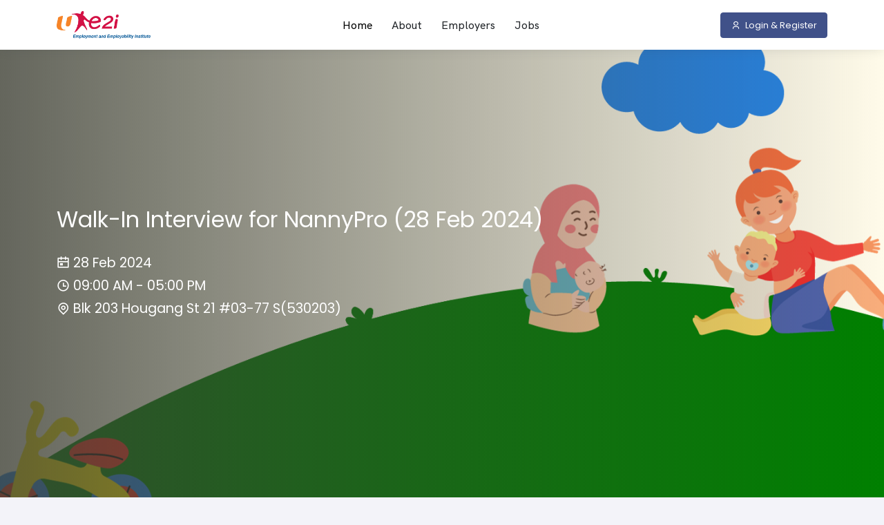

--- FILE ---
content_type: text/html; charset=UTF-8
request_url: https://event.e2i.com.sg/view-event/nannypro-28-feb-2024
body_size: 3810
content:
<!doctype html>
<html lang="en" data-layout="vertical" data-topbar="light" data-sidebar="dark" data-sidebar-size="lg" data-sidebar-image="none" data-preloader="disable">

<head>
    <meta charset="utf-8" />
    <title>e2i |  Walk-In Interview for NannyPro (28 Feb 2024)</title>
    <meta name="viewport" content="width=device-width, initial-scale=1.0">
    <meta content="e2i" name="E2i is the empowering network for workers and employers seeking employment and employability solutions in Singapore." />
    <meta content="e2i" name="author" />
    <meta name="robots" content="all">
    <link rel="shortcut icon" href="https://event.e2i.com.sg/assets/images/favicon.ico">
    <link href="https://event.e2i.com.sg/assets/libs/swiper/swiper-bundle.min.css" rel="stylesheet" type="text/css" />
    <script src="https://event.e2i.com.sg/assets/js/layout.js"></script>
    <link href="https://event.e2i.com.sg/assets/css/bootstrap.min.css" rel="stylesheet" type="text/css" />
    <link href="https://event.e2i.com.sg/assets/css/icons.min.css" rel="stylesheet" type="text/css" />
    <link href="https://event.e2i.com.sg/assets/css/app.css" rel="stylesheet" type="text/css" />
    <link href="https://event.e2i.com.sg/assets/css/custom.min.css" rel="stylesheet" type="text/css" />
    
      

      

    <style nonce="VzdejRTFCipDvEAJfmHPTg==">
        .custom-container {
            margin: auto;
            max-width: 80% !important;
        }
        .nft-hero {
            background-image: url("https://event.e2i.com.sg/storage/event_header_images/HHQhvAcMh68M0jRjSDqnbvB9OgW9dfmo0Je84Itb.png"); 
            background-size: cover;
            background-position: top;
            padding: 222px 0 150px 0;
            height: 700px !important;
            margin-top: 72px !important;
        }
        @media screen and (max-width: 991px) {
            .nft-hero {
                background-image: url("https://event.e2i.com.sg/storage/event_header_images/tJGinZT2ibWxxWZ5fzXcn7vNfCk8UcaVKsyuIeZV.png") !important;
                background-size: cover;
                background-position: top;
                padding: 222px 0 150px 0;
            }
        }
        .event-title {
            font-size: 2rem !important;
        }
        .video-iframe {
            aspect-ratio: 16/9;
            min-height: 340px;
        }
        .employer-card-body {
            width: 200px;
            height: 200px;
        }
        .partner-card-body {
            width: 200px;
            height: 200px;
        }
        .partner-image {
            width: 150px !important;
        }
    </style>
            <style nonce="VzdejRTFCipDvEAJfmHPTg==">[wire\:loading], [wire\:loading\.delay], [wire\:loading\.inline-block], [wire\:loading\.inline], [wire\:loading\.block], [wire\:loading\.flex], [wire\:loading\.table], [wire\:loading\.grid], [wire\:loading\.inline-flex] {display: none;}[wire\:loading\.delay\.shortest], [wire\:loading\.delay\.shorter], [wire\:loading\.delay\.short], [wire\:loading\.delay\.long], [wire\:loading\.delay\.longer], [wire\:loading\.delay\.longest] {display:none;}[wire\:offline] {display: none;}[wire\:dirty]:not(textarea):not(input):not(select) {display: none;}input:-webkit-autofill, select:-webkit-autofill, textarea:-webkit-autofill {animation-duration: 50000s;animation-name: livewireautofill;}@keyframes livewireautofill { from {} }</style>
    </head>

<body data-bs-spy="scroll" data-bs-target="#navbar-example">
    <div class="layout-wrapper landing">
        <nav class="navbar navbar-expand-lg navbar-landing fixed-top is-sticky" id="">
            <div class="container">
                <a class="navbar-brand" href="#">
                    <img src="https://event.e2i.com.sg/assets/images/e2i_logo2Pantone_updated.png" class="card-logo card-logo-dark" alt="e2i" title="Employment and Employability Institute" height="40">
                    <img src="https://event.e2i.com.sg/assets/images/e2i_logo2Pantone_updated.png" class="card-logo card-logo-light" alt="e2i" title="Employment and Employability Institute" height="40">
                </a>
                <button class="navbar-toggler py-0 fs-20 text-body" type="button" data-bs-toggle="collapse" data-bs-target="#navbarSupportedContent" aria-controls="navbarSupportedContent" aria-expanded="false" aria-label="Toggle navigation">
                    <i class="mdi mdi-menu"></i>
                </button>
                <div class="collapse navbar-collapse" id="navbarSupportedContent">
                    <ul class="navbar-nav mx-auto mt-2 mt-lg-0" id="navbar-example">
                        <li class="nav-item">
                            <a class="nav-link active" href="#hero">Home</a>
                        </li>
                        <li class="nav-item">
                            <a class="nav-link" href="#about_event">About</a>
                        </li>
                        <li class="nav-item">
                            <a class="nav-link" href="#employers">Employers</a>
                        </li>
                        <li class="nav-item">
                            <a class="nav-link" href="#findJob">Jobs</a>
                        </li>
                    </ul>
                    <div class="">
                                                                                    <a href="https://event.e2i.com.sg/view-event-details?event_id=323" class="btn btn-primary"><i class="ri-user-3-line align-bottom me-1"></i> Login & Register</a>
                                                                        </div>
                </div>
            </div>
        </nav>
        <div class="bg-overlay bg-overlay-pattern"></div>
        <section class="section nft-hero" id="hero">
            <div class="bg-overlay"></div>
            <div class="container">
                <div class="row">
                    <div class="col-lg-8 col-sm-10">
                        <div class="">
                            <h1 class="display-4 fw-medium mb-4 lh-base text-white event-title">
                                 Walk-In Interview for NannyPro (28 Feb 2024)
                            </h1>
                                                                                                <h4 class="mb-1 lh-base text-white"><i class="ri-calendar-event-line me-1 fs-28 align-bottom"></i>28 Feb 2024</h4>
                                                                                                                        <h4 class="mb-1 lh-base text-white"><i class="ri-time-line fs-28 me-1 align-bottom"></i>09:00 AM - 05:00 PM</h4>
                                                                                        <h4 class="mb-4 lh-base text-white"><i class="ri-map-pin-line me-1 fs-28 align-bottom"></i>Blk 203 Hougang St 21 #03-77 S(530203)</h4>
                                                    </div>
                    </div>
                </div>
            </div>
        </section>
        <section class="section" id="about_event">
            <div class="container">
                <div class="row justify-content-lg-between justify-content-center gy-4">
                    <div class="col-lg-6">
                        <div class="text-muted">
                            <h2 class="mlh-base">About <span class="text-primary">Event</span></h2>
                            <div class="ff-secondary fs-16">
                                <p>Embark on a heartwarming journey as a Nanny, where your love and care knows no bounds in becoming a family’s trusted care. As a nanny with NannyPro, you enjoy rewarding benefits from fully sponsored Life Skills Training to essential First-Aid Classes!</p><p>&nbsp;</p><h4><strong>Click Sign Up for an interview with NannyPro today!</strong></h4>
                            </div>
                            <div>
                                                                                                            <button type="button" class="btn btn-primary" title="Registration Closed">Registration Closed</button>
                                                                                                </div>
                        </div>
                    </div>
                                            <div class="col-lg-6">
                            <div class="card border card-border-dark">
                                <div class="card-body">
                                    <div class="table-responsive">
                                        <table class="table table-borderless mb-0">
                                            <tbody>
                                                <tr>
                                                    <th class="ps-0" scope="row">Title :</th>
                                                    <td class="text-muted"> Walk-In Interview for NannyPro (28 Feb 2024)</td>
                                                </tr>
                                                <tr>
                                                    <th class="ps-0" scope="row">Type :</th>
                                                    <td class="text-muted">Dedicated Company Job Fair</td>
                                                </tr>
                                                                                                                                                            <tr>
                                                            <th class="ps-0" scope="row">Date :</th>
                                                            <td class="text-muted">28 Feb - 28 Feb 2024</td>
                                                        </tr>
                                                                                                                                                                                                        <tr>
                                                        <th class="ps-0" scope="row">Time :</th>
                                                        <td class="text-muted">09:00 AM - 05:00 PM</td>
                                                    </tr>
                                                                                                <tr>
                                                    <th class="ps-0" scope="row">Participants:</th>
                                                    <td class="text-muted">30</td>
                                                </tr>
                                                <tr>
                                                    <th class="ps-0" scope="row">Seats Left:</th>
                                                    <td class="text-muted">5</td>
                                                </tr>
                                            </tbody>
                                        </table>
                                    </div>
                                </div>
                            </div>
                            <small class="text-warning d-none">
                                For LTVP/LTVP+ individuals, PLOC/LOC is required. To participate in the event, please walk in to register on site with your PLOC/LOC and identification pass.
                            </small>
                        </div>
                                    </div>
            </section>
                                                                                                                                                            <section class="section bg-light">
                                                                                                                                                                                                                                                                                                                                                                                                                                                                                            </section>
                        <footer class="custom-footer bg-dark py-5 position-relative">
                <div class="container">
                    <div class="row text-center text-sm-start align-items-center mt-5">
                        <div class="col-sm-6">
                            <div>
                                <p class="copy-rights mb-0">
                                    2026 &copy; e2i. All Rights Reserved.
                                </p>
                            </div>
                        </div>
                        <div class="col-sm-6">
                            <div class="text-sm-end mt-3 mt-sm-0">
                                <ul class="list-inline mb-0 footer-list gap-4 fs-13">
                                    <li class="list-inline-item">
                                        <a href="https://www.e2i.com.sg/pdpa/" target="_blank" rel="noopener noreferrer">Privacy Policy</a>
                                    </li>
                                    <li class="list-inline-item">
                                        <a href="https://event.e2i.com.sg/terms-conditions" target="_blank" rel="noopener noreferrer">Terms & Conditions</a>
                                    </li>
                                </ul>
                            </div>
                        </div>
                    </div>
                </div>
            </footer>
           <button class="btn btn-info btn-icon landing-back-top" id="back-to-top">
	    <i class="ri-arrow-up-line"></i>
	 </button>
        </div>
                            <script src="/vendor/livewire/livewire.js?id=90730a3b0e7144480175" data-turbo-eval="false" data-turbolinks-eval="false" nonce="VzdejRTFCipDvEAJfmHPTg=="></script><script data-turbo-eval="false" data-turbolinks-eval="false" nonce="VzdejRTFCipDvEAJfmHPTg==">window.livewire = new Livewire({"nonce":"VzdejRTFCipDvEAJfmHPTg=="});window.Livewire = window.livewire;window.livewire_app_url = '';window.livewire_token = 'P639WCPQYftzLyE4Jwza8cy86ZzK4rl2h2u1LEzw';window.deferLoadingAlpine = function (callback) {window.addEventListener('livewire:load', function () {callback();});};let started = false;window.addEventListener('alpine:initializing', function () {if (! started) {window.livewire.start();started = true;}});document.addEventListener("DOMContentLoaded", function () {if (! started) {window.livewire.start();started = true;}});</script>
                <script src="https://event.e2i.com.sg/assets/js/jquery.min.js"></script>
        <script src="https://event.e2i.com.sg/assets/libs/bootstrap/js/bootstrap.bundle.min.js"></script>
        <script src="https://event.e2i.com.sg/assets/libs/simplebar/simplebar.min.js"></script>
        <script src="https://event.e2i.com.sg/assets/libs/node-waves/waves.min.js"></script>
        <script src="https://event.e2i.com.sg/assets/libs/feather-icons/feather.min.js"></script>
        <script src="https://event.e2i.com.sg/assets/js/pages/plugins/lord-icon-2.1.0.js"></script>
        <script src="https://event.e2i.com.sg/assets/libs/swiper/swiper-bundle.min.js"></script>
        <script src="https://event.e2i.com.sg/assets/js/pages/job-lading.init.js"></script>
        <script src="https://event.e2i.com.sg/assets/libs/list.js/list.min.js"></script>
        <script src="https://event.e2i.com.sg/assets/libs/list.pagination.js/list.pagination.min.js"></script>
        <script nonce="VzdejRTFCipDvEAJfmHPTg==">
            var swiper = new Swiper("#employer-slider", {
                slidesPerView: 1,
                spaceBetween: 30,
                loop: !0,
                autoplay: {
                    delay: 2500,
                    disableOnInteraction: !1
                },
                pagination: {
                    el: ".swiper-pagination",
                    clickable: !0
                },
                navigation: {
                    nextEl: ".swiper-button-next",
                    prevEl: ".swiper-button-prev"
                },
                breakpoints: {
                    1445: {
                        slidesPerView: 4,
                        spaceBetween: 24
                    },
                    768: {
                        slidesPerView: 2,
                        spaceBetween: 24
                    }
                }
            });

	     function topFunction() {
	        window.scrollTo({ top: 0, behavior: 'smooth' });
	    }
	    
	    document.getElementById('back-to-top').addEventListener('click', topFunction);

        </script>
    </body>
</html>

--- FILE ---
content_type: text/css
request_url: https://event.e2i.com.sg/assets/css/app.css
body_size: 55662
content:
@charset "UTF-8";
/*
Template Name: Velzon - Admin & Dashboard Template
Author: Themesbrand
Version: 2.4.0
Website: https://themesbrand.com/
Contact: support@themesbrand.com
File: Main Css File
*/
@font-face {
  font-family: 'Poppins';
  font-style: normal;
  font-weight: 400;
  font-display: swap;
  src: url('https://event.e2i.com.sg/assets/fonts/poppins-v23-latin-regular.woff2') format('woff2');
}

@font-face {
  font-family: "hkgrotesk";
  src: url("../fonts/hkgrotesk-light.eot");
  src: local("hkgrotesk light"), url("../fonts/hkgrotesk-light.woff") format("woff");
  font-weight: 300;
}
@font-face {
  font-family: "hkgrotesk";
  src: url("../fonts/hkgrotesk-regular.eot");
  src: local("hkgrotesk regular"), url("../fonts/hkgrotesk-regular.woff") format("woff");
  font-weight: 400;
}
@font-face {
  font-family: "hkgrotesk";
  src: url("../fonts/hkgrotesk-medium.eot");
  src: local("hkgrotesk medium"), url("../fonts/hkgrotesk-medium.woff") format("woff");
  font-weight: 500;
}
@font-face {
  font-family: "hkgrotesk";
  src: url("../fonts/hkgrotesk-semibold.eot");
  src: local("hkgrotesk semibold"), url("../fonts/hkgrotesk-semibold.woff") format("woff");
  font-weight: 600;
}
@font-face {
  font-family: "hkgrotesk";
  src: url("../fonts/hkgrotesk-bold.eot");
  src: local("hkgrotesk bold"), url("../fonts/hkgrotesk-bold.woff") format("woff");
  font-weight: 700;
}
:root {
  --vz-vertical-menu-bg: #fff;
  --vz-vertical-menu-item-color: #6d7080;
  --vz-vertical-menu-item-hover-color: #405189;
  --vz-vertical-menu-item-active-color: #405189;
  --vz-vertical-menu-sub-item-color: #7c7f90;
  --vz-vertical-menu-sub-item-hover-color: #405189;
  --vz-vertical-menu-sub-item-active-color: #405189;
  --vz-vertical-menu-title-color: #919da9;
  --vz-vertical-menu-bg-dark: #405189;
  --vz-vertical-menu-item-color-dark: #abb9e8;
  --vz-vertical-menu-item-hover-color-dark: #fff;
  --vz-vertical-menu-item-active-color-dark: #fff;
  --vz-vertical-menu-sub-item-color-dark: #abb9e8;
  --vz-vertical-menu-sub-item-hover-color-dark: #fff;
  --vz-vertical-menu-sub-item-active-color-dark: #fff;
  --vz-vertical-menu-title-color-dark: #838fb9;
  --vz-header-bg: #fff;
  --vz-header-item-color: #e9ecef;
  --vz-header-bg-dark: #405189;
  --vz-header-item-color-dark: #b0c4d9;
  --vz-topbar-search-bg: #f3f3f9;
  --vz-topbar-user-bg: #f3f3f9;
  --vz-topbar-user-bg-dark: #52639c;
  --vz-footer-bg: #fff;
  --vz-footer-color: #98a6ad;
  --vz-topnav-bg: #fff;
  --vz-topnav-item-color: #6d7080;
  --vz-topnav-item-color-active: #405189;
  --vz-twocolumn-menu-iconview-bg: #fff;
  --vz-twocolumn-menu-bg: #fff;
  --vz-twocolumn-menu-iconview-bg-dark: var(--vz-vertical-menu-bg-dark);
  --vz-twocolumn-menu-bg-dark: #435590;
  --vz-twocolumn-menu-item-color-dark: var(--vz-vertical-menu-item-color-dark);
  --vz-twocolumn-menu-item-active-color-dark: #fff;
  --vz-twocolumn-menu-item-active-bg-dark: rgba(255, 255, 255, 0.15);
  --vz-boxed-body-bg: #e5e5f2;
  --vz-heading-color: #495057;
  --vz-link-color: #405189;
  --vz-link-hover-color: #405189;
  --vz-border-color: #e9ebec;
  --vz-card-bg-custom: #fff;
  --vz-card-logo-dark: block;
  --vz-card-logo-light: none;
  --vz-list-group-hover-bg: #f3f6f9;
  --vz-input-bg: #fff;
  --vz-input-border: #ced4da;
  --vz-input-focus-border: #a0a8c4;
  --vz-input-disabled-bg: #eff2f7;
  --vz-input-group-addon-bg: #eff2f7;
  --vz-input-check-border: var(--vz-input-border);
}
:root .nav-tabs {
  --vz-nav-tabs-link-active-bg: #f3f3f9;
}
:root .choices, :root .flatpickr-calendar, :root .ck, :root .ql-toolbar, :root .select2-container, :root .menu-dropdown {
  --vz-choices-bg: #fff;
  --vz-choices-link-color: #212529;
  --vz-choices-link-hover-bg: #f3f6f9;
  --vz-choices-link-active-color: #1e2125;
}

[data-layout-mode=dark] {
  --vz-gray-100: #1a1d21;
  --vz-gray-200: #212529;
  --vz-gray-300: #2a2f34;
  --vz-gray-400: #878a99;
  --vz-gray-500: #adb5bd;
  --vz-gray-600: #bfc8e2;
  --vz-gray-700: #ced4da;
  --vz-gray-800: #eff2f7;
  --vz-gray-900: #f3f6f9;
  --vz-body-bg: #1a1d21;
  --vz-body-bg-rgb: 26, 29, 33;
  --vz-body-color: #ced4da;
  --vz-body-color-rgb: 206, 212, 218;
  --vz-vertical-menu-bg: #fff;
  --vz-vertical-menu-item-color: #5f6270;
  --vz-vertical-menu-item-hover-color: #405189;
  --vz-vertical-menu-item-active-color: #405189;
  --vz-vertical-menu-sub-item-color: #686b7b;
  --vz-vertical-menu-sub-item-hover-color: #405189;
  --vz-vertical-menu-sub-item-active-color: #405189;
  --vz-vertical-menu-title-color: #878a99;
  --vz-vertical-menu-bg-dark: #212529;
  --vz-vertical-menu-item-color-dark: #878a99;
  --vz-vertical-menu-item-hover-color-dark: #fff;
  --vz-vertical-menu-item-active-color-dark: #fff;
  --vz-vertical-menu-sub-item-color-dark: #7c7f90;
  --vz-vertical-menu-sub-item-hover-color-dark: #fff;
  --vz-vertical-menu-sub-item-active-color-dark: #fff;
  --vz-vertical-menu-title-color-dark: #5f6270;
  --vz-header-bg: #292e32;
  --vz-header-item-color: #e9ecef;
  --vz-header-bg-dark: #405189;
  --vz-header-item-color-dark: #b0c4d9;
  --vz-topbar-search-bg: #202328;
  --vz-topbar-user-bg: #31373c;
  --vz-topbar-user-bg-dark: #52639c;
  --vz-footer-bg: #212529;
  --vz-footer-color: #878a99;
  --vz-topnav-bg: #272b30;
  --vz-topnav-item-color: #878a99;
  --vz-topnav-item-color-active: #fff;
  --vz-twocolumn-menu-iconview-bg: #fff;
  --vz-twocolumn-menu-bg: #fff;
  --vz-twocolumn-menu-iconview-bg-dark: var(--vz-vertical-menu-bg-dark);
  --vz-twocolumn-menu-bg-dark: #30363a;
  --vz-twocolumn-menu-item-color-dark: var(--vz-vertical-menu-item-color-dark);
  --vz-twocolumn-menu-item-active-color-dark: #fff;
  --vz-twocolumn-menu-item-active-bg-dark: rgba(255, 255, 255, 0.15);
  --vz-boxed-body-bg: #111316;
  --vz-heading-color: #ced4da;
  --vz-light: #2a2f34;
  --vz-light-rgb: 42, 47, 52;
  --vz-dark: #eff2f7;
  --vz-dark-rgb: 239, 242, 247;
  --vz-link-color: #ced4da;
  --vz-link-hover-color: #ced4da;
  --vz-border-color: #32383e;
  --vz-card-bg-custom: #212529;
  --vz-card-logo-dark: none;
  --vz-card-logo-light: block;
  --vz-list-group-hover-bg: #272b30;
  --vz-input-bg: #262a2f;
  --vz-input-border: #2a2f34;
  --vz-input-focus-border: #33393f;
  --vz-input-disabled-bg: #212529;
  --vz-input-group-addon-bg: #2a2f34;
  --vz-input-check-border: #33393f;
}
[data-layout-mode=dark] .dropdown-menu {
  --vz-dropdown-bg: #292e33;
  --vz-dropdown-link-color: #adb5bd;
  --vz-dropdown-link-hover-color: #b9bfc4;
  --vz-dropdown-link-hover-bg: #2f343a;
  --vz-dropdown-border-width: 1px;
  --vz-dropdown-link-active-color: #adb5bd;
  --vz-dropdown-link-active-bg: #2f343a;
}
[data-layout-mode=dark] .choices, [data-layout-mode=dark] .flatpickr-calendar, [data-layout-mode=dark] .ck, [data-layout-mode=dark] .ql-toolbar, [data-layout-mode=dark] .select2-container, [data-layout-mode=dark] .menu-dropdown {
  --vz-choices-bg: #292e33;
  --vz-choices-link-color: #adb5bd;
  --vz-choices-link-hover-bg: #2f343a;
  --vz-choices-link-active-color: #dbdde0;
}
[data-layout-mode=dark] .btn-light {
  --vz-btn-color: var(--vz-dark);
  --vz-btn-bg: var(--vz-light);
  --vz-btn-border-color: var(--vz-light);
}
[data-layout-mode=dark] .btn-outline-light {
  --vz-btn-color: var(--vz-dark);
  --vz-btn-bg: transparent;
  --vz-btn-border-color: var(--vz-light);
}
[data-layout-mode=dark] .btn-light, [data-layout-mode=dark] .btn-outline-light {
  --vz-btn-hover-color: var(--vz-dark);
  --vz-btn-hover-bg: rgba(var(--vz-light-rgb), 0.75);
  --vz-btn-hover-border-color: rgba(var(--vz-light-rgb), 0.75);
}
[data-layout-mode=dark] .btn-dark {
  --vz-btn-color: var(--vz-light);
  --vz-btn-bg: var(--vz-dark);
  --vz-btn-border-color: var(--vz-dark);
}
[data-layout-mode=dark] .btn-outline-dark {
  --vz-btn-color: var(--vz-dark);
  --vz-btn-bg: transparent;
  --vz-btn-border-color: var(--vz-dark);
}
[data-layout-mode=dark] .btn-dark, [data-layout-mode=dark] .btn-outline-dark {
  --vz-btn-hover-color: var(--vz-light);
  --vz-btn-hover-bg: rgba(var(--vz-dark-rgb), 0.75);
  --vz-btn-hover-border-color: rgba(var(--vz-dark-rgb), 0.75);
}
[data-layout-mode=dark] .card {
  --vz-card-bg: #212529;
  --vz-card-cap-bg: #212529;
}
[data-layout-mode=dark] .modal {
  --vz-modal-bg: #212529;
}
[data-layout-mode=dark] .nav-tabs {
  --vz-nav-tabs-link-active-color: #f3f6f9;
  --vz-nav-tabs-link-active-bg: #2a2f34;
}
[data-layout-mode=dark] .accordion {
  --vz-accordion-button-active-color: #fff;
  --vz-accordion-bg: #212529;
  --vz-accordion-btn-bg: #212529;
}
[data-layout-mode=dark] :is(.offcanvas, .offcanvas-lg, .offcanvas-md, .offcanvas-sm, .offcanvas-xl, .offcanvas-xxl) {
  --vz-offcanvas-bg: #212529;
}
[data-layout-mode=dark] .progress {
  --vz-progress-bg: #2a2f34;
}
[data-layout-mode=dark] .table {
  --vz-table-striped-bg: rgba(255, 255, 255, 0.03);
  --vz-table-active-bg: rgba(255, 255, 255, 0.07);
  --vz-table-hover-bg: rgba(255, 255, 255, 0.07);
}
[data-layout-mode=dark] .table-light {
  --vz-table-color: #fff;
  --vz-table-bg: rgba(255, 255, 255, 0.05);
  --vz-table-border-color: var(--vz-border-color);
  --vz-table-striped-bg: rgba(255, 255, 255, 0.07);
  --vz-table-striped-color: #fff;
}
[data-layout-mode=dark] .toast {
  --vz-toast-bg: rgba(42, 47, 52, 0.85);
  --vz-toast-header-bg: rgba(42, 47, 52, 0.85);
  --vz-toast-border-color: rgba(255, 255, 255, 0.1);
  --vz-toast-header-border-color: rgba(255, 255, 255, 0.05);
}
[data-layout-mode=dark] .popover {
  --vz-popover-bg: #23282c;
}
[data-layout-mode=dark] .pagination {
  --vz-pagination-hover-bg: #2a2f34;
  --vz-pagination-focus-bg: #2a2f34;
}

[data-sidebar=gradient] {
  --vz-vertical-menu-bg-gradient: linear-gradient(to right, var(--vz-primary), var(--vz-success));
  --vz-vertical-menu-border-gradient: var(--vz-success);
  --vz-twocolumn-menu-bg-dark: var(--vz-success);
}

[data-sidebar=gradient-2] {
  --vz-vertical-menu-bg-gradient: linear-gradient(to right, var(--vz-info), var(--vz-secondary));
  --vz-vertical-menu-border-gradient: var(--vz-secondary);
  --vz-twocolumn-menu-bg-dark: var(--vz-secondary);
}

[data-sidebar=gradient-3] {
  --vz-vertical-menu-bg-gradient: linear-gradient(to right, var(--vz-info), var(--vz-success));
  --vz-vertical-menu-border-gradient: var(--vz-success);
  --vz-twocolumn-menu-bg-dark: var(--vz-success);
}

[data-sidebar=gradient-4] {
  --vz-vertical-menu-bg-gradient: linear-gradient(to right, #1a1d21, var(--vz-primary));
  --vz-vertical-menu-border-gradient: var(--vz-primary);
  --vz-twocolumn-menu-bg-dark: var(--vz-primary);
}

#page-topbar {
  position: fixed;
  top: 0;
  left: 0;
  right: 0;
  z-index: 1002;
  background-color: var(--vz-header-bg);
  -webkit-transition: all 0.1s ease-out;
  transition: all 0.1s ease-out;
  border: 1px solid none;
}
#page-topbar.topbar-shadow {
  -webkit-box-shadow: 0 1px 2px rgba(56, 65, 74, 0.15);
          box-shadow: 0 1px 2px rgba(56, 65, 74, 0.15);
}
@media (min-width: 768px) {
  #page-topbar {
    right: 250px;
  }
}

.navbar-header {
  display: -webkit-box;
  display: -ms-flexbox;
  display: flex;
  -ms-flex-pack: justify;
  -webkit-box-pack: justify;
          justify-content: space-between;
  -webkit-box-align: center;
      -ms-flex-align: center;
          align-items: center;
  margin: 0 auto;
  height: 70px;
  padding: 0 calc(1.5rem / 2) 0 1.5rem;
}
@media (max-width: 767.98px) {
  .navbar-header {
    padding: 0 calc(1.5rem / 2) 0 calc(1.5rem / 2);
  }
}
.navbar-header .topbar-head-dropdown .dropdown-menu.show {
  top: 13px !important;
}
.navbar-header .topbar-head-dropdown .notification-actions {
  display: none;
  position: absolute;
  background-color: #fff;
  right: 0;
  left: 0;
  bottom: 0;
  padding: 7px;
  border-top: 1px solid var(--vz-border-color);
}
.navbar-header .btn-topbar {
  height: 42px;
  width: 42px;
}
@media (max-width: 360px) {
  .navbar-header .btn-topbar {
    height: 36px;
    width: 36px;
  }
}
.navbar-header .user-name-text {
  color: var(--vz-gray-700);
}

/* Search */
.app-search {
  padding: calc(32px / 2) 0;
}
.app-search .form-control {
  border: none;
  height: 38px;
  padding-right: 40px;
  padding-left: 30px;
  background-color: var(--vz-topbar-search-bg);
  -webkit-box-shadow: none;
          box-shadow: none;
}
.app-search span.search-widget-icon {
  position: absolute;
  z-index: 10;
  font-size: 18px;
  line-height: 38px;
  right: 13px;
  top: 0;
  color: #878a99;
}
.app-search .search-widget-icon-close {
  left: 7px;
  right: auto !important;
}
@media (max-width: 1023.99px) {
  .app-search {
    padding-right: calc(1.5rem / 2);
  }
}

.megamenu-list li {
  position: relative;
  padding: 5px 0px;
}
.megamenu-list li a {
  color: var(--vz-body-color);
}

@media (max-width: 767.98px) {
  .logo span.logo-lg {
    display: none;
  }
  .logo span.logo-sm {
    display: inline-block;
  }
}
.header-item {
  height: 70px;
  display: -webkit-box;
  display: -ms-flexbox;
  display: flex;
  -webkit-box-align: center;
      -ms-flex-align: center;
          align-items: center;
}

.header-profile-user {
  height: 32px;
  width: 32px;
}

.topbar-badge-sm {
  left: 0;
  top: 7px !important;
}

.topbar-badge {
  left: -9px;
  top: 4px !important;
}

@media (min-width: 768px) {
  .topbar-user {
    background-color: var(--vz-topbar-user-bg);
  }
}
.topbar-user .dropdown-menu {
  top: 6px !important;
}

.notification-item {
  padding: 0.75rem 1rem;
  white-space: inherit;
  position: relative;
}
.notification-item .form-check-input {
  position: relative;
  z-index: 2;
}

.dropdown-icon-item {
  display: block;
  border-radius: 3px;
  line-height: 34px;
  text-align: center;
  padding: 15px 0 9px;
  border: 1px solid transparent;
  color: var(--vz-dropdown-link-color);
}
.dropdown-icon-item img {
  height: 24px;
}
.dropdown-icon-item span {
  display: block;
  overflow: hidden;
  text-overflow: ellipsis;
  white-space: nowrap;
}
.dropdown-icon-item:hover {
  background-color: var(--vz-dropdown-link-hover-bg);
}

.fullscreen-enable [data-toggle=fullscreen] .bx-fullscreen::before {
  content: "\eacb";
}

[data-layout-mode=dark] .light-dark-mode .bx-moon::before {
  content: "\ec34";
}

[data-topbar=dark] #page-topbar {
  background-color: var(--vz-header-bg-dark);
  border-color: var(--vz-header-bg-dark);
}
[data-topbar=dark] .navbar-header .btn-topbar {
  color: var(--vz-header-item-color-dark);
}
[data-topbar=dark] .navbar-header .btn-topbar:hover, [data-topbar=dark] .navbar-header .btn-topbar:focus {
  background-color: rgba(255, 255, 255, 0.07);
  color: #fff;
}
@media (min-width: 767.99px) {
  [data-topbar=dark] .topbar-user {
    background-color: var(--vz-topbar-user-bg-dark);
  }
}
[data-topbar=dark] .topbar-user .user-name-text {
  color: rgba(255, 255, 255, 0.85) !important;
}
[data-topbar=dark] .topbar-user .user-name-sub-text {
  color: var(--vz-header-item-color-dark) !important;
}
[data-topbar=dark] .logo-dark {
  display: none;
}
[data-topbar=dark] .logo-light {
  display: inline-block;
}
[data-topbar=dark] .app-search .form-control {
  background-color: rgba(255, 255, 255, 0.05);
  color: #fff;
}
[data-topbar=dark] .app-search span.search-widget-icon,
[data-topbar=dark] .app-search input.form-control::-webkit-input-placeholder {
  color: rgba(255, 255, 255, 0.5);
}
[data-topbar=dark] .hamburger-icon span {
  background-color: #e9ebec;
}

@media (max-width: 600px) {
  .navbar-header .dropdown {
    position: static;
  }
  .navbar-header .dropdown .dropdown-menu {
    width: 100%;
  }
}
@media (max-width: 767.98px) {
  #search-dropdown-reponsive {
    top: 54px !important;
  }
}
@media (min-width: 1024.1px) {
  [data-layout=vertical][data-layout-style=detached] #page-topbar {
    right: 0 !important;
    -webkit-box-shadow: 0 1px 2px rgba(56, 65, 74, 0.15);
            box-shadow: 0 1px 2px rgba(56, 65, 74, 0.15);
  }
  [data-layout=vertical][data-layout-style=detached] .horizontal-logo {
    display: inline-block;
    padding-right: 0;
  }
  [data-layout=vertical][data-layout-style=detached] .topnav-hamburger {
    visibility: hidden;
  }
  [data-layout=vertical][data-layout-style=detached] .layout-width {
    max-width: 95%;
    margin: 0 auto;
  }
  [data-layout=vertical][data-layout-style=detached]:is([data-sidebar-size=sm], [data-sidebar-size=sm-hover]) .navbar-brand-box {
    background-color: transparent !important;
    position: relative;
    width: auto;
    text-align: right;
  }
  [data-layout=vertical][data-layout-style=detached]:is([data-sidebar-size=sm], [data-sidebar-size=sm-hover]) .navbar-brand-box .logo-sm {
    display: none;
  }
  [data-layout=vertical][data-layout-style=detached]:is([data-sidebar-size=sm], [data-sidebar-size=sm-hover]) .navbar-brand-box .logo-lg {
    display: block;
  }
}
[data-layout=vertical][data-layout-style=detached][data-topbar=dark] .horizontal-logo .logo-dark {
  display: none;
}
[data-layout=vertical][data-layout-style=detached][data-topbar=dark] .horizontal-logo .logo-light {
  display: block;
}

[data-layout=horizontal] #page-topbar {
  right: 0;
  border-bottom: 1px solid var(--vz-gray-300);
}
@media (min-width: 1024.1px) {
  [data-layout=horizontal] #page-topbar.topbar-shadow {
    -webkit-box-shadow: none;
            box-shadow: none;
  }
}
[data-layout=horizontal] .page-content {
  padding: calc(45px + 1.5rem) calc(1.5rem / 2) 60px calc(1.5rem / 2);
}
@media (min-width: 1024.1px) {
  [data-layout=horizontal] .page-content {
    margin-top: 70px;
  }
}
@media (max-width: 1024.1px) {
  [data-layout=horizontal] .page-content {
    padding: calc(45px + 1.5rem * 1.8) calc(1.5rem / 2) 60px calc(1.5rem / 2);
  }
}
@media (min-width: 1024.1px) {
  [data-layout=horizontal][data-layout-width=boxed] .page-content {
    min-height: calc(100vh - 130px);
  }
}

@media (min-width: 768px) {
  [data-layout=vertical]:is([data-sidebar-size=sm], [data-sidebar-size=sm-hover]) #page-topbar {
    right: 70px;
  }
}
@media (min-width: 768px) {
  [data-layout=vertical][data-sidebar-size=md] #page-topbar {
    right: 180px;
  }
}

@media (min-width: 768px) {
  [data-layout=twocolumn] #page-topbar {
    right: calc(70px + 220px);
  }
}
[data-layout=twocolumn] .horizontal-logo {
  display: none;
}

.page-title-box {
  padding: 10px 1.5rem;
  background-color: var(--vz-card-bg-custom);
  -webkit-box-shadow: 0 1px 2px rgba(56, 65, 74, 0.15);
          box-shadow: 0 1px 2px rgba(56, 65, 74, 0.15);
  border-bottom: 1px solid none;
  margin: -23px -1.5rem 1.5rem -1.5rem;
}
.page-title-box .breadcrumb {
  background-color: transparent;
  padding: 0;
}
.page-title-box h4 {
  font-weight: 700;
  font-size: 15px !important;
  text-transform: uppercase;
}

[data-layout=horizontal] .page-title-box {
  padding: 1.2rem 0;
  background-color: transparent !important;
  border-bottom: none;
  border-top: none;
  -webkit-box-shadow: none;
          box-shadow: none;
  margin: 0;
}
@media (min-width: 1024.1px) {
  [data-layout=horizontal] .page-title-box {
    margin: -19px 0 0 0;
  }
}

[data-layout=vertical][data-layout-style=detached] .page-title-box {
  padding: 1.2rem 0;
  background-color: transparent !important;
  border-bottom: none;
  border-top: none;
  -webkit-box-shadow: none;
          box-shadow: none;
  margin: 0;
}
@media (min-width: 1024.1px) {
  [data-layout=vertical][data-layout-style=detached] .page-title-box {
    margin: -19px 0 0 0;
  }
}

.footer {
  bottom: 0;
  padding: 20px calc(1.5rem * 0.5);
  position: absolute;
  left: 0;
  color: var(--vz-footer-color);
  right: 250px;
  height: 60px;
  background-color: var(--vz-footer-bg);
}
@media (max-width: 991.98px) {
  .footer {
    right: 0;
  }
}

[data-layout=vertical]:is([data-sidebar-size=sm], [data-sidebar-size=sm-hover]) .footer {
  right: 70px;
}
@media (max-width: 767.98px) {
  [data-layout=vertical]:is([data-sidebar-size=sm], [data-sidebar-size=sm-hover]) .footer {
    right: 0;
  }
}
[data-layout=vertical][data-sidebar-size=md] .footer {
  right: 180px;
}
@media (max-width: 991.98px) {
  [data-layout=vertical][data-sidebar-size=md] .footer {
    right: 0;
  }
}

[data-layout=horizontal] .footer {
  right: 0 !important;
}

@media (min-width: 1024.1px) {
  [data-layout=vertical][data-layout-style=detached] .footer {
    right: 0 !important;
    background-color: transparent;
  }
}

@media (min-width: 768.1px) {
  [data-layout=twocolumn] .footer {
    right: calc(70px + 220px);
  }
}

.app-content {
  margin-right: 250px;
  overflow: hidden;
}
.app-content .content {
  padding: 0 15px 10px 15px;
  margin-top: 70px;
}

.main-content {
  -webkit-transition: all 0.1s ease-out;
  transition: all 0.1s ease-out;
}
@media (min-width: 768px) {
  .main-content {
    margin-right: 250px;
  }
}

.page-content {
  padding: calc(70px + 1.5rem) calc(1.5rem * 0.5) 60px calc(1.5rem * 0.5);
}

.navbar-menu {
  width: 250px;
  z-index: 1002;
  background: var(--vz-vertical-menu-bg);
  border-left: 1px solid #fff;
  bottom: 0;
  margin-top: 0;
  position: fixed;
  top: 0;
  -webkit-box-shadow: 0 2px 4px rgba(15, 34, 58, 0.12);
          box-shadow: 0 2px 4px rgba(15, 34, 58, 0.12);
  padding: 0 0 calc(70px + 25px) 0;
  -webkit-transition: all 0.1s ease-out;
  transition: all 0.1s ease-out;
}
.navbar-menu .navbar-nav .nav-link {
  display: -webkit-box;
  display: -ms-flexbox;
  display: flex;
  -webkit-box-align: center;
      -ms-flex-align: center;
          align-items: center;
  padding: 0.625rem 1.5rem;
  color: var(--vz-vertical-menu-item-color);
  font-size: 0.9375rem;
  font-family: "hkgrotesk", sans-serif;
}
.navbar-menu .navbar-nav .nav-link.active {
  color: #f06548;
  /* var(--vz-vertical-menu-item-active-color) */
}
.navbar-menu .navbar-nav .nav-link:hover {
  color: #f06548;
}
.navbar-menu .navbar-nav .nav-link i {
  display: inline-block;
  min-width: 1.75rem;
  font-size: 18px;
  line-height: inherit;
}
.navbar-menu .navbar-nav .nav-link svg {
  width: 18px;
  margin-left: 0.665rem;
  color: var(--vz-vertical-menu-item-color);
}
.navbar-menu .navbar-nav .nav-link .badge {
  margin-right: auto;
  margin-left: -2px;
  z-index: 1;
}
.navbar-menu .navbar-nav .nav-link:hover {
  color: var(--vz-vertical-menu-item-hover-color);
}
.navbar-menu .navbar-nav .nav-link:hover .icon-dual {
  color: var(--vz-vertical-menu-item-hover-color);
  fill: rgba(64, 81, 137, 0.16);
}
.navbar-menu .navbar-nav .nav-link[data-bs-toggle=collapse]:after {
  display: block;
  content: "\f0142";
  font-family: "Material Design Icons";
  margin-right: auto;
  -webkit-transition: -webkit-transform 0.2s;
  transition: -webkit-transform 0.2s;
  transition: transform 0.2s;
  transition: transform 0.2s, -webkit-transform 0.2s;
  font-size: 1.05rem;
  position: absolute;
  left: 18px;
  color: var(--vz-vertical-menu-title-color);
}
.navbar-menu .navbar-nav .nav-link[data-bs-toggle=collapse][aria-expanded=true] {
  color: var(--vz-vertical-menu-item-active-color);
}
.navbar-menu .navbar-nav .nav-link[data-bs-toggle=collapse][aria-expanded=true] .icon-dual {
  color: var(--vz-vertical-menu-item-hover-color);
  fill: rgba(64, 81, 137, 0.16);
}
.navbar-menu .navbar-nav .nav-link[data-bs-toggle=collapse][aria-expanded=true]:after {
  -webkit-transform: rotate(-90deg);
          transform: rotate(-90deg);
  color: var(--vz-vertical-menu-item-active-color);
}
.navbar-menu .navbar-nav .nav-link[data-bs-toggle=collapse][aria-expanded=true]:before {
  opacity: 1;
  background-color: var(--vz-vertical-menu-item-active-color);
}
.navbar-menu .navbar-nav .nav-link.collapsed.active::after {
  -webkit-transform: rotate(-90deg);
          transform: rotate(-90deg);
}
.navbar-menu .navbar-nav .nav-sm {
  padding-right: 1.75rem;
}
.navbar-menu .navbar-nav .nav-sm .nav-link {
  padding: 0.55rem 1.5rem !important;
  color: var(--vz-vertical-menu-sub-item-color);
  white-space: none;
  position: relative;
  font-size: 0.813rem;
  font-family: "Poppins", sans-serif;
}
.navbar-menu .navbar-nav .nav-sm .nav-link:before {
  content: "";
  width: 6px;
  height: 1.5px;
  background-color: var(--vz-vertical-menu-sub-item-color);
  position: absolute;
  right: 2px;
  top: 16.5px;
  -webkit-transition: all 0.4s ease-in-out;
  transition: all 0.4s ease-in-out;
  opacity: 0.5;
}
.navbar-menu .navbar-nav .nav-sm .nav-link:hover {
  color: var(--vz-vertical-menu-sub-item-hover-color);
}
.navbar-menu .navbar-nav .nav-sm .nav-link:hover:before {
  background-color: var(--vz-vertical-menu-sub-item-hover-color) !important;
  opacity: 1;
}
.navbar-menu .navbar-nav .nav-sm .nav-link.active {
  color: var(--vz-vertical-menu-item-active-color);
}
.navbar-menu .navbar-nav .nav-sm .nav-link.active:before {
  background-color: var(--vz-vertical-menu-item-active-color);
}
.navbar-menu .navbar-nav .nav-sm .nav-sm {
  padding-right: 15px;
}
.navbar-menu .navbar-nav .nav-sm .nav-sm .nav-link:before {
  height: 5px;
  width: 5px;
  right: 5px;
  border-radius: 50%;
  background-color: transparent;
  border: 1px solid;
  top: 16px;
}
.navbar-menu .btn-vertical-sm-hover {
  color: #878a99;
  display: none;
}

.navbar-brand-box {
  padding: 0 1.3rem;
  text-align: center;
  -webkit-transition: all 0.1s ease-out;
  transition: all 0.1s ease-out;
}
@media (max-width: 767.98px) {
  .navbar-brand-box {
    display: none;
  }
}

.hamburger-icon {
  width: 20px;
  height: 14px;
  position: relative;
  cursor: pointer;
  display: inline-block;
}
.hamburger-icon span {
  background-color: #878a99;
  position: absolute;
  border-radius: 2px;
  -webkit-transition: 0.3s cubic-bezier(0.8, 0.5, 0.2, 1.4);
  transition: 0.3s cubic-bezier(0.8, 0.5, 0.2, 1.4);
  width: 100%;
  height: 2px;
  display: block;
  right: 0px;
}
.hamburger-icon span:nth-child(1) {
  top: 0;
  width: 80%;
}
.hamburger-icon span:nth-child(2) {
  top: 6px;
}
.hamburger-icon span:nth-child(3) {
  bottom: 0;
  width: 60%;
}
.vertical-menu-btn:hover .hamburger-icon:not(.open) span:nth-child(1) {
  top: -1px;
}
.vertical-menu-btn:hover .hamburger-icon:not(.open) span:nth-child(3) {
  bottom: -1px;
}
.hamburger-icon.open {
  -webkit-transform: rotate(90deg);
          transform: rotate(90deg);
}
.hamburger-icon.open span:nth-child(1) {
  right: 1px;
  top: 5px;
  width: 20px;
  -webkit-transform: rotate(-90deg);
          transform: rotate(-90deg);
  -webkit-transition-delay: 150ms;
          transition-delay: 150ms;
}
.hamburger-icon.open span:nth-child(2) {
  right: 3px;
  top: 13px;
  width: 10px;
  -webkit-transform: rotate(-45deg);
          transform: rotate(-45deg);
  -webkit-transition-delay: 50ms;
          transition-delay: 50ms;
}
.hamburger-icon.open span:nth-child(3) {
  right: 9px;
  top: 13px;
  width: 10px;
  -webkit-transform: rotate(45deg);
          transform: rotate(45deg);
  -webkit-transition-delay: 100ms;
          transition-delay: 100ms;
}

.logo {
  line-height: 70px;
}
.logo .logo-sm {
  display: none;
}

.logo-light {
  display: none;
}

:is([data-layout=vertical], [data-layout=semibox]) .app-menu .row {
  margin: 0;
}
:is([data-layout=vertical], [data-layout=semibox]) .app-menu .row > * {
  width: 100%;
  padding: 0;
}
@media (max-width: 767.98px) {
  :is([data-layout=vertical], [data-layout=semibox]) .app-menu {
    margin-right: -100%;
    padding: 10px 0 20px 0;
  }
}
:is([data-layout=vertical], [data-layout=semibox]) .navbar-menu .container-fluid {
  padding: 0;
}
@media (max-width: 767.98px) {
  :is([data-layout=vertical], [data-layout=semibox]) .navbar-brand-box {
    display: none;
  }
}
:is([data-layout=vertical], [data-layout=semibox]) .horizontal-logo {
  display: none;
}
:is([data-layout=vertical], [data-layout=semibox])[data-sidebar-size=sm-hover] .main-content {
  margin-right: 70px;
}
@media (max-width: 767.98px) {
  :is([data-layout=vertical], [data-layout=semibox])[data-sidebar-size=sm-hover] .main-content {
    margin-right: 0;
  }
}
:is([data-layout=vertical], [data-layout=semibox])[data-sidebar-size=sm-hover] .logo span.logo-lg {
  display: none;
}
:is([data-layout=vertical], [data-layout=semibox])[data-sidebar-size=sm-hover] .logo span.logo-sm {
  display: inline-block;
}
:is([data-layout=vertical], [data-layout=semibox])[data-sidebar-size=sm-hover] .btn-vertical-sm-hover {
  display: inline-block;
}
@media (min-width: 768px) {
  :is([data-layout=vertical], [data-layout=semibox])[data-sidebar-size=sm-hover] .topnav-hamburger {
    display: none;
  }
}
:is([data-layout=vertical], [data-layout=semibox])[data-sidebar-size=sm-hover] .navbar-menu {
  width: 70px;
}
:is([data-layout=vertical], [data-layout=semibox])[data-sidebar-size=sm-hover] .navbar-menu .btn-vertical-sm-hover {
  display: none;
}
:is([data-layout=vertical], [data-layout=semibox])[data-sidebar-size=sm-hover] .navbar-menu .btn-vertical-sm-hover i.ri-record-circle-line:before {
  content: "\eb7d";
}
:is([data-layout=vertical], [data-layout=semibox])[data-sidebar-size=sm-hover] .navbar-menu .navbar-nav .badge {
  display: none;
}
:is([data-layout=vertical], [data-layout=semibox])[data-sidebar-size=sm-hover] .navbar-menu .navbar-nav .menu-title {
  text-align: center;
}
:is([data-layout=vertical], [data-layout=semibox])[data-sidebar-size=sm-hover] .navbar-menu .navbar-nav .menu-title span {
  display: none;
}
:is([data-layout=vertical], [data-layout=semibox])[data-sidebar-size=sm-hover] .navbar-menu .navbar-nav .menu-title i {
  display: block;
  line-height: 36px;
  font-size: 1rem;
}
:is([data-layout=vertical], [data-layout=semibox])[data-sidebar-size=sm-hover] .navbar-menu .navbar-nav .nav-link span {
  display: none;
}
:is([data-layout=vertical], [data-layout=semibox])[data-sidebar-size=sm-hover] .navbar-menu .navbar-nav .nav-link i {
  font-size: 22px;
}
:is([data-layout=vertical], [data-layout=semibox])[data-sidebar-size=sm-hover] .navbar-menu .navbar-nav .nav-link i.las, :is([data-layout=vertical], [data-layout=semibox])[data-sidebar-size=sm-hover] .navbar-menu .navbar-nav .nav-link i.lar, :is([data-layout=vertical], [data-layout=semibox])[data-sidebar-size=sm-hover] .navbar-menu .navbar-nav .nav-link i.lab {
  font-size: 24px;
}
:is([data-layout=vertical], [data-layout=semibox])[data-sidebar-size=sm-hover] .navbar-menu .navbar-nav .nav-link svg {
  margin-left: 0px;
}
:is([data-layout=vertical], [data-layout=semibox])[data-sidebar-size=sm-hover] .navbar-menu .navbar-nav .nav-link:after, :is([data-layout=vertical], [data-layout=semibox])[data-sidebar-size=sm-hover] .navbar-menu .navbar-nav .nav-link:before {
  display: none;
}
:is([data-layout=vertical], [data-layout=semibox])[data-sidebar-size=sm-hover] .navbar-menu .navbar-nav .menu-dropdown {
  display: none;
}
:is([data-layout=vertical], [data-layout=semibox])[data-sidebar-size=sm-hover] .navbar-menu:hover {
  width: 250px !important;
}
@media (min-width: 1024.99px) {
  :is([data-layout=vertical], [data-layout=semibox])[data-sidebar-size=sm-hover] .navbar-menu:hover .btn-vertical-sm-hover {
    display: inline-block;
  }
  :is([data-layout=vertical], [data-layout=semibox])[data-sidebar-size=sm-hover] .navbar-menu:hover .navbar-brand-box {
    text-align: right;
  }
}
:is([data-layout=vertical], [data-layout=semibox])[data-sidebar-size=sm-hover] .navbar-menu:hover .navbar-nav .menu-dropdown.show {
  display: block;
}
:is([data-layout=vertical], [data-layout=semibox])[data-sidebar-size=sm-hover] .navbar-menu:hover .nav-link i {
  font-size: 18px;
}
:is([data-layout=vertical], [data-layout=semibox])[data-sidebar-size=sm-hover] .navbar-menu:hover .nav-link i.las, :is([data-layout=vertical], [data-layout=semibox])[data-sidebar-size=sm-hover] .navbar-menu:hover .nav-link i.lar, :is([data-layout=vertical], [data-layout=semibox])[data-sidebar-size=sm-hover] .navbar-menu:hover .nav-link i.lab {
  font-size: 20px;
}
:is([data-layout=vertical], [data-layout=semibox])[data-sidebar-size=sm-hover] .navbar-menu:hover .nav-link svg {
  margin-left: 0.665rem;
}
:is([data-layout=vertical], [data-layout=semibox])[data-sidebar-size=sm-hover] .navbar-menu:hover .nav-link span, :is([data-layout=vertical], [data-layout=semibox])[data-sidebar-size=sm-hover] .navbar-menu:hover .nav-link:after, :is([data-layout=vertical], [data-layout=semibox])[data-sidebar-size=sm-hover] .navbar-menu:hover .nav-link:before {
  display: inline-block;
}
:is([data-layout=vertical], [data-layout=semibox])[data-sidebar-size=sm-hover] .navbar-menu:hover .logo span.logo-lg {
  display: inline-block;
}
:is([data-layout=vertical], [data-layout=semibox])[data-sidebar-size=sm-hover] .navbar-menu:hover .logo span.logo-sm {
  display: none;
}
:is([data-layout=vertical], [data-layout=semibox])[data-sidebar-size=sm-hover] .navbar-menu:hover .menu-title {
  text-align: right;
}
:is([data-layout=vertical], [data-layout=semibox])[data-sidebar-size=sm-hover] .navbar-menu:hover .menu-title span {
  display: inline-block;
}
:is([data-layout=vertical], [data-layout=semibox])[data-sidebar-size=sm-hover] .navbar-menu:hover .menu-title i {
  display: none;
}
@media (min-width: 1025px) {
  :is([data-layout=vertical], [data-layout=semibox]):is([data-sidebar-size=sm-hover], [data-sidebar-size=sm-hover-active]) .navbar-header {
    padding-right: 1.5rem;
  }
}
:is([data-layout=vertical], [data-layout=semibox])[data-sidebar-size=sm-hover-active] .navbar-brand-box {
  text-align: right;
}
:is([data-layout=vertical], [data-layout=semibox])[data-sidebar-size=sm-hover-active] .topnav-hamburger {
  display: none;
}
:is([data-layout=vertical], [data-layout=semibox])[data-sidebar-size=sm-hover-active] .btn-vertical-sm-hover {
  display: inline-block;
}
@media (min-width: 768px) {
  :is([data-layout=vertical], [data-layout=semibox])[data-sidebar-size=sm] {
    min-height: 1400px;
  }
  :is([data-layout=vertical], [data-layout=semibox])[data-sidebar-size=sm] .main-content {
    margin-right: 70px;
  }
}
:is([data-layout=vertical], [data-layout=semibox])[data-sidebar-size=sm] #page-topbar {
  z-index: calc(1002 + 1);
}
:is([data-layout=vertical], [data-layout=semibox])[data-sidebar-size=sm] .navbar-brand-box {
  position: fixed;
  padding: 0;
  width: 70px;
  z-index: 1;
  top: 0;
  background: var(--vz-vertical-menu-bg);
}
:is([data-layout=vertical], [data-layout=semibox])[data-sidebar-size=sm] .logo span.logo-lg {
  display: none;
}
:is([data-layout=vertical], [data-layout=semibox])[data-sidebar-size=sm] .logo span.logo-sm {
  display: inline-block;
}
:is([data-layout=vertical], [data-layout=semibox])[data-sidebar-size=sm] .navbar-menu {
  position: absolute;
  width: 70px !important;
  padding-top: 70px;
}
:is([data-layout=vertical], [data-layout=semibox])[data-sidebar-size=sm] .navbar-menu .simplebar-mask,
:is([data-layout=vertical], [data-layout=semibox])[data-sidebar-size=sm] .navbar-menu .simplebar-content-wrapper {
  overflow: visible !important;
}
:is([data-layout=vertical], [data-layout=semibox])[data-sidebar-size=sm] .navbar-menu .simplebar-scrollbar,
:is([data-layout=vertical], [data-layout=semibox])[data-sidebar-size=sm] .navbar-menu .vertical-menu-btn {
  display: none !important;
}
:is([data-layout=vertical], [data-layout=semibox])[data-sidebar-size=sm] .navbar-menu .simplebar-offset {
  bottom: 0 !important;
}
:is([data-layout=vertical], [data-layout=semibox])[data-sidebar-size=sm] .navbar-menu .navbar-nav .badge {
  display: none !important;
}
:is([data-layout=vertical], [data-layout=semibox])[data-sidebar-size=sm] .navbar-menu .navbar-nav .menu-title {
  text-align: center;
  font-size: 1rem;
}
:is([data-layout=vertical], [data-layout=semibox])[data-sidebar-size=sm] .navbar-menu .navbar-nav .menu-title span {
  display: none;
}
:is([data-layout=vertical], [data-layout=semibox])[data-sidebar-size=sm] .navbar-menu .navbar-nav .menu-title i {
  display: block;
  line-height: 36px;
}
:is([data-layout=vertical], [data-layout=semibox])[data-sidebar-size=sm] .navbar-menu .navbar-nav .nav-link span {
  display: none;
}
:is([data-layout=vertical], [data-layout=semibox])[data-sidebar-size=sm] .navbar-menu .navbar-nav .nav-link i {
  font-size: 22px;
}
:is([data-layout=vertical], [data-layout=semibox])[data-sidebar-size=sm] .navbar-menu .navbar-nav .nav-link svg {
  margin-left: 0px;
}
:is([data-layout=vertical], [data-layout=semibox])[data-sidebar-size=sm] .navbar-menu .navbar-nav .nav-link:after, :is([data-layout=vertical], [data-layout=semibox])[data-sidebar-size=sm] .navbar-menu .navbar-nav .nav-link:before {
  display: none;
}
:is([data-layout=vertical], [data-layout=semibox])[data-sidebar-size=sm] .navbar-menu .navbar-nav .menu-dropdown {
  display: none;
  height: auto !important;
}
:is([data-layout=vertical], [data-layout=semibox])[data-sidebar-size=sm] .navbar-menu .navbar-nav .nav-item {
  position: relative;
}
:is([data-layout=vertical], [data-layout=semibox])[data-sidebar-size=sm] .navbar-menu .navbar-nav .nav-item:hover > a.menu-link {
  position: relative;
  width: calc(200px + 70px);
  color: #fff;
  background-color: var(--vz-vertical-menu-bg-dark);
  -webkit-transition: none;
  transition: none;
}
:is([data-layout=vertical], [data-layout=semibox])[data-sidebar-size=sm] .navbar-menu .navbar-nav .nav-item:hover > a.menu-link .icon-dual {
  color: var(--vz-vertical-menu-item-hover-color-dark);
  fill: rgba(255, 255, 255, 0.16);
}
:is([data-layout=vertical], [data-layout=semibox])[data-sidebar-size=sm] .navbar-menu .navbar-nav .nav-item:hover > a.menu-link span {
  display: inline-block;
  padding-right: 25px;
}
:is([data-layout=vertical], [data-layout=semibox])[data-sidebar-size=sm] .navbar-menu .navbar-nav .nav-item:hover > a.menu-link:after {
  display: block;
  -webkit-transform: rotate(-90deg);
          transform: rotate(-90deg);
  color: #fff;
}
:is([data-layout=vertical], [data-layout=semibox])[data-sidebar-size=sm] .navbar-menu .navbar-nav .nav-item:hover .nav-link span {
  display: inline-block;
}
:is([data-layout=vertical], [data-layout=semibox])[data-sidebar-size=sm] .navbar-menu .navbar-nav .nav-item:hover > .menu-dropdown {
  display: block;
  right: 70px;
  position: absolute;
  width: 200px;
  background: var(--vz-vertical-menu-bg);
  height: auto !important;
  padding: 0.5rem 0;
  border-radius: 0 0 3px 3px;
  -webkit-box-shadow: 0 2px 4px rgba(15, 34, 58, 0.12);
          box-shadow: 0 2px 4px rgba(15, 34, 58, 0.12);
}
:is([data-layout=vertical], [data-layout=semibox])[data-sidebar-size=sm] .navbar-menu .navbar-nav .nav-sm {
  padding: 0;
}
:is([data-layout=vertical], [data-layout=semibox])[data-sidebar-size=sm] .navbar-menu .navbar-nav .nav-sm .nav-item:hover > .nav-link {
  color: var(--vz-vertical-menu-item-hover-color);
}
:is([data-layout=vertical], [data-layout=semibox])[data-sidebar-size=sm] .navbar-menu .navbar-nav .nav-sm .nav-item:hover > .nav-link:after {
  color: inherit;
}
:is([data-layout=vertical], [data-layout=semibox])[data-sidebar-size=sm] .navbar-menu .navbar-nav .nav-sm .nav-link:after {
  display: block !important;
  -webkit-transform: rotate(0deg) !important;
          transform: rotate(0deg) !important;
}
:is([data-layout=vertical], [data-layout=semibox])[data-sidebar-size=sm] .navbar-menu .navbar-nav .nav-sm .menu-dropdown {
  right: 100% !important;
  top: 0;
  border-radius: 3px !important;
}
@media (min-width: 768px) {
  :is([data-layout=vertical], [data-layout=semibox])[data-sidebar-size=md] .main-content {
    margin-right: 180px;
  }
}
:is([data-layout=vertical], [data-layout=semibox])[data-sidebar-size=md] .navbar-brand-box {
  width: 180px;
}
:is([data-layout=vertical], [data-layout=semibox])[data-sidebar-size=md] .navbar-menu {
  width: 180px !important;
}
:is([data-layout=vertical], [data-layout=semibox])[data-sidebar-size=md] .navbar-menu .navbar-nav .nav-link {
  display: block;
  text-align: center;
  padding: 0.55rem 0.525rem;
}
:is([data-layout=vertical], [data-layout=semibox])[data-sidebar-size=md] .navbar-menu .navbar-nav .nav-link i {
  display: block;
}
:is([data-layout=vertical], [data-layout=semibox])[data-sidebar-size=md] .navbar-menu .navbar-nav .nav-link svg {
  display: block;
  margin-right: auto;
  margin-left: auto;
}
:is([data-layout=vertical], [data-layout=semibox])[data-sidebar-size=md] .navbar-menu .navbar-nav .nav-link:before {
  display: none !important;
}
:is([data-layout=vertical], [data-layout=semibox])[data-sidebar-size=md] .navbar-menu .navbar-nav .nav-link[data-bs-toggle=collapse]:after {
  position: relative;
  display: inline-block;
  left: 0;
  top: 3px;
}
:is([data-layout=vertical], [data-layout=semibox])[data-sidebar-size=md] .navbar-menu .navbar-nav .nav-link.menu-link[data-bs-toggle=collapse]:after {
  display: none;
}
:is([data-layout=vertical], [data-layout=semibox])[data-sidebar-size=md] .navbar-menu .navbar-nav .badge {
  display: none !important;
}
:is([data-layout=vertical], [data-layout=semibox])[data-sidebar-size=md] .navbar-menu .navbar-nav .nav-sm {
  padding-right: 0;
}
:is([data-layout=vertical], [data-layout=semibox])[data-sidebar-size=md] .navbar-menu .menu-title {
  text-align: center;
}
:is([data-layout=vertical], [data-layout=semibox])[data-sidebar-size=md] .navbar-menu .menu-title span {
  text-decoration: underline;
}
:is([data-layout=vertical], [data-layout=semibox])[data-sidebar=dark] .navbar-menu {
  background: var(--vz-vertical-menu-bg-dark);
  border-left: 1px solid var(--vz-vertical-menu-bg-dark);
}
:is([data-layout=vertical], [data-layout=semibox])[data-sidebar=dark] .navbar-menu .hamburger-icon span {
  background-color: var(--vz-vertical-menu-item-color-dark);
}
:is([data-layout=vertical], [data-layout=semibox])[data-sidebar=dark] .navbar-menu .btn-vertical-sm-hover {
  color: var(--vz-vertical-menu-item-color-dark);
}
:is([data-layout=vertical], [data-layout=semibox])[data-sidebar=dark] .navbar-nav .nav-link {
  color: var(--vz-vertical-menu-item-color-dark);
}
:is([data-layout=vertical], [data-layout=semibox])[data-sidebar=dark] .navbar-nav .nav-link.active {
  color: var(--vz-vertical-menu-item-active-color-dark);
}
:is([data-layout=vertical], [data-layout=semibox])[data-sidebar=dark] .navbar-nav .nav-link[data-bs-toggle=collapse]:after {
  color: inherit;
}
:is([data-layout=vertical], [data-layout=semibox])[data-sidebar=dark] .navbar-nav .nav-link[data-bs-toggle=collapse][aria-expanded=true] {
  color: var(--vz-vertical-menu-item-active-color-dark);
}
:is([data-layout=vertical], [data-layout=semibox])[data-sidebar=dark] .navbar-nav .nav-link[data-bs-toggle=collapse][aria-expanded=true]:after {
  color: inherit;
}
:is([data-layout=vertical], [data-layout=semibox])[data-sidebar=dark] .navbar-nav .nav-link[data-bs-toggle=collapse][aria-expanded=true] .icon-dual {
  color: var(--vz-vertical-menu-item-active-color-dark);
  fill: rgba(255, 255, 255, 0.1);
}
:is([data-layout=vertical], [data-layout=semibox])[data-sidebar=dark] .navbar-nav .nav-link svg {
  color: var(--vz-vertical-menu-item-color-dark);
  fill: rgba(255, 255, 255, 0.1);
}
:is([data-layout=vertical], [data-layout=semibox])[data-sidebar=dark] .navbar-nav .nav-link:hover {
  color: var(--vz-vertical-menu-item-hover-color-dark);
}
:is([data-layout=vertical], [data-layout=semibox])[data-sidebar=dark] .navbar-nav .nav-link:hover .icon-dual {
  color: var(--vz-vertical-menu-item-hover-color-dark);
  fill: rgba(255, 255, 255, 0.16);
}
:is([data-layout=vertical], [data-layout=semibox])[data-sidebar=dark] .navbar-nav > .nav-item .nav-link.active {
  color: var(--vz-vertical-menu-item-active-color-dark);
}
:is([data-layout=vertical], [data-layout=semibox])[data-sidebar=dark] .navbar-nav > .nav-item .nav-link.active .icon-dual {
  color: var(--vz-vertical-menu-item-hover-color-dark);
  fill: rgba(255, 255, 255, 0.16);
}
:is([data-layout=vertical], [data-layout=semibox])[data-sidebar=dark] .navbar-nav .nav-sm .nav-link {
  color: var(--vz-vertical-menu-sub-item-color-dark);
}
:is([data-layout=vertical], [data-layout=semibox])[data-sidebar=dark] .navbar-nav .nav-sm .nav-link:before {
  background-color: var(--vz-vertical-menu-sub-item-color-dark) !important;
}
:is([data-layout=vertical], [data-layout=semibox])[data-sidebar=dark] .navbar-nav .nav-sm .nav-link:hover {
  color: var(--vz-vertical-menu-item-hover-color-dark);
}
:is([data-layout=vertical], [data-layout=semibox])[data-sidebar=dark] .navbar-nav .nav-sm .nav-link:hover:before {
  background-color: var(--vz-vertical-menu-item-hover-color-dark) !important;
}
:is([data-layout=vertical], [data-layout=semibox])[data-sidebar=dark] .navbar-nav .nav-sm .nav-link.active {
  color: var(--vz-vertical-menu-item-active-color-dark);
}
:is([data-layout=vertical], [data-layout=semibox])[data-sidebar=dark] .navbar-nav .nav-sm .nav-sm .nav-link:before {
  background-color: transparent !important;
}
:is([data-layout=vertical], [data-layout=semibox])[data-sidebar=dark] .navbar-nav .nav-sm .nav-sm .nav-link:hover:before {
  background-color: var(--vz-vertical-menu-item-hover-color-dark) !important;
}
:is([data-layout=vertical], [data-layout=semibox])[data-sidebar=dark] .navbar-nav .nav-sm .nav-sm .nav-link.active {
  color: var(--vz-vertical-menu-item-active-color-dark);
}
:is([data-layout=vertical], [data-layout=semibox])[data-sidebar=dark] .navbar-nav .nav-sm .nav-sm .nav-link.active:before {
  background-color: var(--vz-vertical-menu-item-active-color-dark) !important;
}
:is([data-layout=vertical], [data-layout=semibox])[data-sidebar=dark][data-sidebar-size=sm] .navbar-brand-box {
  background: var(--vz-vertical-menu-bg-dark);
}
:is([data-layout=vertical], [data-layout=semibox])[data-sidebar=dark][data-sidebar-size=sm] .navbar-menu .navbar-nav .nav-item:hover > .menu-dropdown {
  background: var(--vz-vertical-menu-bg-dark);
}
:is([data-layout=vertical], [data-layout=semibox])[data-sidebar=dark][data-sidebar-size=sm] .navbar-menu .navbar-nav .nav-sm {
  padding: 0;
}
:is([data-layout=vertical], [data-layout=semibox])[data-sidebar=dark][data-sidebar-size=sm] .navbar-menu .navbar-nav .nav-sm .nav-link:after {
  display: block !important;
  -webkit-transform: rotate(0deg) !important;
          transform: rotate(0deg) !important;
}
:is([data-layout=vertical], [data-layout=semibox])[data-sidebar=dark][data-sidebar-size=sm] .navbar-menu .navbar-nav .nav-sm .nav-item:hover > .nav-link {
  color: var(--vz-vertical-menu-item-active-color-dark);
}
:is([data-layout=vertical], [data-layout=semibox])[data-sidebar=dark][data-sidebar-size=sm] .navbar-menu .navbar-nav .nav-sm .nav-item:hover > .nav-link:after {
  color: inherit;
}
:is([data-layout=vertical], [data-layout=semibox])[data-sidebar=dark][data-sidebar-size=sm] .navbar-menu .navbar-nav .nav-sm .menu-dropdown {
  right: 100% !important;
  top: 0;
  border-radius: 3px !important;
}
:is([data-layout=vertical], [data-layout=semibox])[data-sidebar=dark] .menu-title {
  color: var(--vz-vertical-menu-title-color-dark);
}
:is([data-layout=vertical], [data-layout=semibox])[data-sidebar=dark] .logo-dark {
  display: none;
}
:is([data-layout=vertical], [data-layout=semibox])[data-sidebar=dark] .logo-light {
  display: inline-block;
}
:is([data-layout=vertical], [data-layout=semibox])[data-sidebar=light] .logo-dark {
  display: inline-block;
}
:is([data-layout=vertical], [data-layout=semibox])[data-sidebar=light] .logo-light {
  display: none;
}
:is([data-layout=vertical], [data-layout=semibox])[data-layout-style=detached] #layout-wrapper,
:is([data-layout=vertical], [data-layout=semibox])[data-layout-style=detached] .main-content {
  min-height: 100vh;
}
@media (min-width: 1024.1px) {
  :is([data-layout=vertical], [data-layout=semibox])[data-layout-style=detached] .main-content {
    position: relative;
  }
  :is([data-layout=vertical], [data-layout=semibox])[data-layout-style=detached] #layout-wrapper {
    max-width: 95%;
    margin: 0 auto;
    padding-right: 1.5rem;
  }
  :is([data-layout=vertical], [data-layout=semibox])[data-layout-style=detached] .navbar-header {
    padding-right: 1.5rem;
  }
  :is([data-layout=vertical], [data-layout=semibox])[data-layout-style=detached] .navbar-menu {
    top: calc(70px + 1.5rem);
    bottom: 1.5rem;
    padding: 0;
    border-left: var(--vz-vertical-menu-bg);
    border-radius: 5px;
    padding: 10px 0;
    z-index: 1;
  }
  :is([data-layout=vertical], [data-layout=semibox])[data-layout-style=detached] .navbar-menu .navbar-brand-box {
    display: none;
  }
  :is([data-layout=vertical], [data-layout=semibox])[data-layout-style=detached]:is([data-sidebar=dark], [data-sidebar=gradient], [data-sidebar=gradient-2], [data-sidebar=gradient-3], [data-sidebar=gradient-4]) .logo-dark {
    display: inline-block;
  }
  :is([data-layout=vertical], [data-layout=semibox])[data-layout-style=detached]:is([data-sidebar=dark], [data-sidebar=gradient], [data-sidebar=gradient-2], [data-sidebar=gradient-3], [data-sidebar=gradient-4]) .logo-light {
    display: none;
  }
}
:is([data-layout=vertical], [data-layout=semibox])[data-layout-style=detached] .footer {
  border-top: 1px dashed var(--vz-border-color);
}
:is([data-layout=vertical], [data-layout=semibox])[data-layout-style=detached] .auth-page-wrapper .footer {
  border-top: none;
}
@media (min-width: 768px) {
  :is([data-layout=vertical], [data-layout=semibox])[data-layout-style=detached][data-sidebar-size=sm] #layout-wrapper,
  :is([data-layout=vertical], [data-layout=semibox])[data-layout-style=detached][data-sidebar-size=sm] .main-content {
    min-height: 1400px;
  }
}
:is([data-layout=vertical], [data-layout=semibox]):is([data-sidebar=gradient], [data-sidebar=gradient-2], [data-sidebar=gradient-3], [data-sidebar=gradient-4]) .logo-dark {
  display: none;
}
:is([data-layout=vertical], [data-layout=semibox]):is([data-sidebar=gradient], [data-sidebar=gradient-2], [data-sidebar=gradient-3], [data-sidebar=gradient-4]) .logo-light {
  display: inline-block;
}

.menu-title {
  letter-spacing: 0.05em;
  cursor: default;
  font-size: 11px;
  text-transform: uppercase;
  color: var(--vz-vertical-menu-title-color);
  font-weight: 600;
}
.menu-title span {
  padding: 12px 20px;
  display: inline-block;
}
.menu-title i {
  display: none;
}

.vertical-overlay {
  position: fixed;
  top: 0;
  right: 0;
  width: 100vw;
  height: 100vh;
  background-color: rgba(33, 37, 41, 0.35);
  z-index: 1003;
  display: none;
}

.vertical-sidebar-enable .vertical-overlay {
  display: block;
}
.vertical-sidebar-enable .app-menu {
  margin-right: 0 !important;
  z-index: 1004;
}

[dir=rtl] .navbar-menu .navbar-nav .nav-link[data-bs-toggle=collapse]:after {
  -webkit-transform: rotate(-180deg);
          transform: rotate(-180deg);
}
[dir=rtl] .navbar-menu .navbar-nav .nav-link[data-bs-toggle=collapse][aria-expanded=true]:after {
  -webkit-transform: rotate(-270deg);
          transform: rotate(-270deg);
}

:is([data-sidebar=gradient], [data-sidebar=gradient-2], [data-sidebar=gradient-3], [data-sidebar=gradient-4]) .navbar-menu {
  background: var(--vz-vertical-menu-bg-gradient);
  border-left: 1px solid var(--vz-vertical-menu-border-gradient);
}
:is([data-sidebar=gradient], [data-sidebar=gradient-2], [data-sidebar=gradient-3], [data-sidebar=gradient-4]) .navbar-menu .hamburger-icon span {
  background-color: rgba(255, 255, 255, 0.5);
}
:is([data-sidebar=gradient], [data-sidebar=gradient-2], [data-sidebar=gradient-3], [data-sidebar=gradient-4]) .navbar-menu .btn-vertical-sm-hover {
  color: rgba(255, 255, 255, 0.5);
}
:is([data-sidebar=gradient], [data-sidebar=gradient-2], [data-sidebar=gradient-3], [data-sidebar=gradient-4]) .navbar-nav .nav-link {
  color: rgba(255, 255, 255, 0.5);
}
:is([data-sidebar=gradient], [data-sidebar=gradient-2], [data-sidebar=gradient-3], [data-sidebar=gradient-4]) .navbar-nav .nav-link.active {
  color: var(--vz-vertical-menu-item-active-color-dark);
}
:is([data-sidebar=gradient], [data-sidebar=gradient-2], [data-sidebar=gradient-3], [data-sidebar=gradient-4]) .navbar-nav .nav-link[data-bs-toggle=collapse]:after {
  color: inherit;
}
:is([data-sidebar=gradient], [data-sidebar=gradient-2], [data-sidebar=gradient-3], [data-sidebar=gradient-4]) .navbar-nav .nav-link[data-bs-toggle=collapse][aria-expanded=true] {
  color: var(--vz-vertical-menu-item-active-color-dark);
}
:is([data-sidebar=gradient], [data-sidebar=gradient-2], [data-sidebar=gradient-3], [data-sidebar=gradient-4]) .navbar-nav .nav-link[data-bs-toggle=collapse][aria-expanded=true]:after {
  color: inherit;
}
:is([data-sidebar=gradient], [data-sidebar=gradient-2], [data-sidebar=gradient-3], [data-sidebar=gradient-4]) .navbar-nav .nav-link[data-bs-toggle=collapse][aria-expanded=true] .icon-dual {
  color: var(--vz-vertical-menu-item-active-color-dark);
  fill: rgba(255, 255, 255, 0.1);
}
:is([data-sidebar=gradient], [data-sidebar=gradient-2], [data-sidebar=gradient-3], [data-sidebar=gradient-4]) .navbar-nav .nav-link svg {
  color: rgba(255, 255, 255, 0.5);
  fill: rgba(255, 255, 255, 0.1);
}
:is([data-sidebar=gradient], [data-sidebar=gradient-2], [data-sidebar=gradient-3], [data-sidebar=gradient-4]) .navbar-nav .nav-link:hover {
  color: var(--vz-vertical-menu-item-hover-color-dark);
}
:is([data-sidebar=gradient], [data-sidebar=gradient-2], [data-sidebar=gradient-3], [data-sidebar=gradient-4]) .navbar-nav .nav-link:hover .icon-dual {
  color: var(--vz-vertical-menu-item-hover-color-dark);
  fill: rgba(255, 255, 255, 0.16);
}
:is([data-sidebar=gradient], [data-sidebar=gradient-2], [data-sidebar=gradient-3], [data-sidebar=gradient-4]) .navbar-nav > .nav-item .nav-link.active {
  color: var(--vz-vertical-menu-item-active-color-dark);
}
:is([data-sidebar=gradient], [data-sidebar=gradient-2], [data-sidebar=gradient-3], [data-sidebar=gradient-4]) .navbar-nav > .nav-item .nav-link.active .icon-dual {
  color: var(--vz-vertical-menu-item-hover-color-dark);
  fill: rgba(255, 255, 255, 0.16);
}
:is([data-sidebar=gradient], [data-sidebar=gradient-2], [data-sidebar=gradient-3], [data-sidebar=gradient-4]) .navbar-nav .nav-sm .nav-link {
  color: rgba(255, 255, 255, 0.5);
}
:is([data-sidebar=gradient], [data-sidebar=gradient-2], [data-sidebar=gradient-3], [data-sidebar=gradient-4]) .navbar-nav .nav-sm .nav-link:before {
  background-color: rgba(255, 255, 255, 0.5) !important;
}
:is([data-sidebar=gradient], [data-sidebar=gradient-2], [data-sidebar=gradient-3], [data-sidebar=gradient-4]) .navbar-nav .nav-sm .nav-link:hover {
  color: var(--vz-vertical-menu-item-hover-color-dark);
}
:is([data-sidebar=gradient], [data-sidebar=gradient-2], [data-sidebar=gradient-3], [data-sidebar=gradient-4]) .navbar-nav .nav-sm .nav-link:hover:before {
  background-color: var(--vz-vertical-menu-item-hover-color-dark) !important;
}
:is([data-sidebar=gradient], [data-sidebar=gradient-2], [data-sidebar=gradient-3], [data-sidebar=gradient-4]) .navbar-nav .nav-sm .nav-link.active {
  color: var(--vz-vertical-menu-item-active-color-dark);
}
:is([data-sidebar=gradient], [data-sidebar=gradient-2], [data-sidebar=gradient-3], [data-sidebar=gradient-4]) .navbar-nav .nav-sm .nav-sm .nav-link:before {
  background-color: transparent !important;
}
:is([data-sidebar=gradient], [data-sidebar=gradient-2], [data-sidebar=gradient-3], [data-sidebar=gradient-4]) .navbar-nav .nav-sm .nav-sm .nav-link:hover:before {
  background-color: var(--vz-vertical-menu-item-hover-color-dark) !important;
}
:is([data-sidebar=gradient], [data-sidebar=gradient-2], [data-sidebar=gradient-3], [data-sidebar=gradient-4]) .navbar-nav .nav-sm .nav-sm .nav-link.active {
  color: var(--vz-vertical-menu-item-active-color-dark);
}
:is([data-sidebar=gradient], [data-sidebar=gradient-2], [data-sidebar=gradient-3], [data-sidebar=gradient-4]) .navbar-nav .nav-sm .nav-sm .nav-link.active:before {
  background-color: var(--vz-vertical-menu-item-active-color-dark) !important;
}
:is([data-sidebar=gradient], [data-sidebar=gradient-2], [data-sidebar=gradient-3], [data-sidebar=gradient-4])[data-sidebar-size=sm] .navbar-brand-box {
  background: var(--vz-vertical-menu-bg-gradient);
}
:is([data-sidebar=gradient], [data-sidebar=gradient-2], [data-sidebar=gradient-3], [data-sidebar=gradient-4])[data-sidebar-size=sm] .navbar-menu .navbar-nav .nav-item:hover > .menu-dropdown {
  background: var(--vz-vertical-menu-bg-dark);
}
:is([data-sidebar=gradient], [data-sidebar=gradient-2], [data-sidebar=gradient-3], [data-sidebar=gradient-4])[data-sidebar-size=sm] .navbar-menu .navbar-nav .nav-sm {
  padding: 0;
}
:is([data-sidebar=gradient], [data-sidebar=gradient-2], [data-sidebar=gradient-3], [data-sidebar=gradient-4])[data-sidebar-size=sm] .navbar-menu .navbar-nav .nav-sm .nav-link:after {
  display: block !important;
  -webkit-transform: rotate(0deg) !important;
          transform: rotate(0deg) !important;
}
:is([data-sidebar=gradient], [data-sidebar=gradient-2], [data-sidebar=gradient-3], [data-sidebar=gradient-4])[data-sidebar-size=sm] .navbar-menu .navbar-nav .nav-sm .nav-item:hover > .nav-link {
  color: var(--vz-vertical-menu-item-active-color-dark);
}
:is([data-sidebar=gradient], [data-sidebar=gradient-2], [data-sidebar=gradient-3], [data-sidebar=gradient-4])[data-sidebar-size=sm] .navbar-menu .navbar-nav .nav-sm .nav-item:hover > .nav-link:after {
  color: inherit;
}
:is([data-sidebar=gradient], [data-sidebar=gradient-2], [data-sidebar=gradient-3], [data-sidebar=gradient-4])[data-sidebar-size=sm] .navbar-menu .navbar-nav .nav-sm .menu-dropdown {
  right: 100% !important;
  top: 0;
  border-radius: 3px !important;
}
:is([data-sidebar=gradient], [data-sidebar=gradient-2], [data-sidebar=gradient-3], [data-sidebar=gradient-4])[data-sidebar-size=sm][data-layout=vertical] .navbar-menu .navbar-nav .nav-item:hover > a.menu-link {
  background: var(--vz-vertical-menu-bg-gradient);
}
:is([data-sidebar=gradient], [data-sidebar=gradient-2], [data-sidebar=gradient-3], [data-sidebar=gradient-4]) .menu-title {
  color: rgba(255, 255, 255, 0.5);
}

.bg-vertical-gradient {
  background: -webkit-gradient(linear, right top, left top, from(var(--vz-primary)), to(var(--vz-success)));
  background: linear-gradient(to left, var(--vz-primary), var(--vz-success));
}

.bg-vertical-gradient-2 {
  background: -webkit-gradient(linear, right top, left top, from(var(--vz-info)), to(var(--vz-secondary)));
  background: linear-gradient(to left, var(--vz-info), var(--vz-secondary));
}

.bg-vertical-gradient-3 {
  background: -webkit-gradient(linear, right top, left top, from(var(--vz-info)), to(var(--vz-success)));
  background: linear-gradient(to left, var(--vz-info), var(--vz-success));
}

.bg-vertical-gradient-4 {
  background: -webkit-gradient(linear, right top, left top, from(var(--vz-dark)), to(var(--vz-primary)));
  background: linear-gradient(to left, var(--vz-dark), var(--vz-primary));
}

.sidebar-background {
  position: absolute;
  z-index: -1;
  height: 100%;
  width: 100%;
  display: block;
  top: 0;
  right: 0;
  background-size: cover;
  background-position: 50%;
  opacity: 0.07;
}

[data-sidebar-image=img-1] .sidebar-background {
  background-image: url("../images/sidebar/img-1.jpg");
}

[data-sidebar-image=img-2] .sidebar-background {
  background-image: url("../images/sidebar/img-2.jpg");
}

[data-sidebar-image=img-3] .sidebar-background {
  background-image: url("../images/sidebar/img-3.jpg");
}

[data-sidebar-image=img-4] .sidebar-background {
  background-image: url("../images/sidebar/img-4.jpg");
}

[data-layout=semibox] .page-title-box {
  padding: 10px 0;
  background-color: transparent;
  -webkit-box-shadow: none;
          box-shadow: none;
  margin: -15px 0 1.5rem 0;
}
@media (min-width: 768px) {
  [data-layout=semibox][data-sidebar-size=sm] .main-content, [data-layout=semibox][data-sidebar-size=sm-hover] .main-content {
    margin-right: 70px;
  }
  [data-layout=semibox][data-sidebar-size=sm] #page-topbar, [data-layout=semibox][data-sidebar-size=sm-hover] #page-topbar {
    right: 70px;
  }
  [data-layout=semibox][data-sidebar-size=sm] .footer, [data-layout=semibox][data-sidebar-size=sm-hover] .footer {
    right: 70px;
  }
  [data-layout=semibox][data-sidebar-size=md] #page-topbar {
    right: 180px;
  }
  [data-layout=semibox][data-sidebar-size=md] .footer {
    right: 180px;
  }
}
@media (min-width: 1440px) {
  [data-layout=semibox] .page-content {
    padding: calc(70px + 1.5rem * 2) calc(1.5rem * 0.5) 60px calc(1.5rem * 0.5);
  }
  [data-layout=semibox] .navbar-menu {
    margin: 25px;
    border-radius: 0.25rem;
  }
  [data-layout=semibox] .main-content {
    margin-right: calc(250px + 25px);
    padding: 0 110px;
  }
  [data-layout=semibox] .footer {
    right: calc(250px + 110px + 1.5rem + 25px);
    left: calc(110px + 1.5rem);
  }
  [data-layout=semibox] #page-topbar {
    right: calc(250px + 110px + 1.5rem + 25px);
    left: calc(110px + 1.5rem);
    top: 25px;
    border-radius: 0.25rem;
    -webkit-transition: all 0.5s ease;
    transition: all 0.5s ease;
  }
  [data-layout=semibox] #page-topbar.topbar-shadow {
    top: 0px;
  }
  [data-layout=semibox][data-sidebar-size=md] .main-content {
    margin-right: calc(180px + 25px);
  }
  [data-layout=semibox][data-sidebar-size=md] #page-topbar {
    right: calc(180px + 110px + 1.5rem + 25px);
  }
  [data-layout=semibox][data-sidebar-size=md] .footer {
    right: calc(180px + 110px + 1.5rem + 25px);
  }
  [data-layout=semibox][data-sidebar-size=sm] .main-content {
    margin-right: calc(70px + 25px);
  }
  [data-layout=semibox][data-sidebar-size=sm] .navbar-brand-box {
    top: 25px;
  }
  [data-layout=semibox][data-sidebar-size=sm] #page-topbar {
    right: calc(70px + 110px + 1.5rem + 25px);
  }
  [data-layout=semibox][data-sidebar-size=sm] .footer {
    right: calc(70px + 110px + 1.5rem + 25px);
  }
  [data-layout=semibox][data-sidebar-size=sm-hover] .main-content {
    margin-right: calc(70px + 25px);
  }
  [data-layout=semibox][data-sidebar-size=sm-hover] #page-topbar {
    right: calc(70px + 110px + 1.5rem + 25px);
  }
  [data-layout=semibox][data-sidebar-size=sm-hover] .footer {
    right: calc(70px + 110px + 1.5rem + 25px);
  }
}
[data-layout=semibox] .mx-n4 {
  margin-right: 0px !important;
  margin-left: 0px !important;
}
[data-layout=semibox] .mx-n4.p-1 {
  padding-right: 0px !important;
  padding-left: 0px !important;
}

[data-layout=horizontal] .main-content {
  margin-right: 0;
}
@media (min-width: 1024.1px) {
  [data-layout=horizontal] .layout-width,
  [data-layout=horizontal] .container-fluid {
    max-width: 90%;
    margin: 0 auto;
  }
  [data-layout=horizontal] .topnav-hamburger {
    visibility: hidden;
  }
}
[data-layout=horizontal] .horizontal-logo {
  padding-right: calc(1.5rem / 2);
}
@media (max-width: 1024.98px) {
  [data-layout=horizontal] .horizontal-logo {
    padding-right: 1.5rem;
  }
}
[data-layout=horizontal] .navbar-menu {
  background: var(--vz-topnav-bg);
  border-left-color: transparent;
  padding: 0 calc(1.5rem / 2);
  -webkit-box-shadow: 0 2px 4px rgba(15, 34, 58, 0.12);
          box-shadow: 0 2px 4px rgba(15, 34, 58, 0.12);
  margin-top: 70px;
  position: fixed;
  right: 0;
  left: 0;
  z-index: 100;
  width: 100%;
  bottom: auto;
}
@media (max-width: 575.98px) {
  [data-layout=horizontal] .navbar-menu .container-fluid {
    padding: 0;
  }
}
[data-layout=horizontal] .navbar-menu .navbar-nav {
  -webkit-box-orient: horizontal;
  -webkit-box-direction: normal;
      -ms-flex-direction: row;
          flex-direction: row;
}
[data-layout=horizontal] .navbar-menu .navbar-nav .nav-sm {
  padding-right: 0;
}
[data-layout=horizontal] .navbar-menu .navbar-nav .nav-sm .nav-link:before {
  opacity: 0 !important;
}
[data-layout=horizontal] .navbar-menu .navbar-nav .nav-sm .nav-link:hover, [data-layout=horizontal] .navbar-menu .navbar-nav .nav-sm .nav-link.active {
  color: var(--vz-topnav-item-color-active);
}
[data-layout=horizontal] .navbar-menu .navbar-nav .nav-link {
  color: var(--vz-topnav-item-color);
  padding: 0.75rem 1.5rem;
}
[data-layout=horizontal] .navbar-menu .navbar-nav .nav-link i {
  line-height: 1;
}
[data-layout=horizontal] .navbar-menu .navbar-nav .nav-link.active {
  color: var(--vz-topnav-item-color-active);
}
[data-layout=horizontal] .navbar-menu .navbar-nav .nav-link.active:after {
  color: var(--vz-topnav-item-color-active);
}
[data-layout=horizontal] .navbar-menu .navbar-nav .nav-link.active .icon-dual {
  color: var(--vz-topnav-item-color-active);
  fill: rgba(64, 81, 137, 0.1);
}
[data-layout=horizontal] .navbar-menu .navbar-nav .nav-link[data-bs-toggle=collapse][aria-expanded=true] {
  color: var(--vz-topnav-item-color-active);
}
[data-layout=horizontal] .navbar-menu .navbar-nav .nav-link[data-bs-toggle=collapse][aria-expanded=true] .icon-dual {
  color: var(--vz-topnav-item-color-active);
  fill: rgba(64, 81, 137, 0.1);
}
[data-layout=horizontal] .navbar-menu .navbar-nav .nav-link[data-bs-toggle=collapse][aria-expanded=true]:after {
  color: var(--vz-topnav-item-color-active);
}
[data-layout=horizontal] .navbar-menu .navbar-nav .nav-link:hover .icon-dual {
  color: var(--vz-topnav-item-color-active);
  fill: rgba(64, 81, 137, 0.1);
}
[data-layout=horizontal] .navbar-menu .navbar-nav > .nav-item > .nav-link[data-bs-toggle=collapse]:after {
  left: 0px;
  -webkit-transform: rotate(-90deg) !important;
          transform: rotate(-90deg) !important;
}
[data-layout=horizontal] .navbar-menu .navbar-nav > li:nth-of-type(2) > .nav-link.menu-link {
  padding-right: 0;
}
[data-layout=horizontal] .navbar-menu .navbar-brand-box {
  display: none;
}
[data-layout=horizontal] .navbar-nav .nav-item {
  position: relative;
}
[data-layout=horizontal] .navbar-nav .nav-item .nav-link[data-bs-toggle=collapse]:after {
  left: 10px;
  -webkit-transform: rotate(0deg) !important;
          transform: rotate(0deg) !important;
}
[data-layout=horizontal] .navbar-nav .nav-item > .nav-link > .badge {
  display: none;
}
[data-layout=horizontal] .navbar-nav .nav-item:hover > .nav-link {
  color: var(--vz-topnav-item-color-active);
}
[data-layout=horizontal] .navbar-nav .nav-item:hover > .nav-link .icon-dual {
  color: var(--vz-topnav-item-color-active);
  fill: rgba(64, 81, 137, 0.1);
}
[data-layout=horizontal] .navbar-nav .nav-item:hover > .nav-link:after {
  color: var(--vz-topnav-item-color-active);
}
@media (min-width: 1024.1px) {
  [data-layout=horizontal] .navbar-nav .nav-item:hover > .menu-dropdown {
    display: block;
    height: auto !important;
  }
}
[data-layout=horizontal] .navbar-nav .nav-item.active {
  color: var(--vz-topnav-item-color-active);
}
[data-layout=horizontal] .menu-dropdown {
  position: absolute;
  min-width: 12rem;
  padding: 0.5rem 0;
  -webkit-box-shadow: 0 0px 5px rgba(15, 34, 58, 0.15);
          box-shadow: 0 0px 5px rgba(15, 34, 58, 0.15);
  -webkit-animation-name: DropDownSlide;
          animation-name: DropDownSlide;
  -webkit-animation-duration: 0.3s;
          animation-duration: 0.3s;
  -webkit-animation-fill-mode: both;
          animation-fill-mode: both;
  margin: 0;
  z-index: 1000;
  background-color: var(--vz-choices-bg);
  background-clip: padding-box;
  border: 0 solid var(--vz-border-color);
  border-radius: 0.3rem;
  display: none;
}
[data-layout=horizontal] .menu-dropdown .menu-dropdown {
  top: 0;
  right: 100%;
}
[data-layout=horizontal] .mega-dropdown-menu {
  width: 40rem;
}
[data-layout=horizontal] .menu-title {
  display: none;
}
[data-layout=horizontal] .dropdown-custom-right {
  right: -100% !important;
  left: 100%;
}
@media (max-width: 1024px) {
  [data-layout=horizontal] .navbar-menu {
    display: none;
  }
}

@media (max-width: 1024px) {
  [data-layout=horizontal] .menu .navbar-menu {
    display: block;
    max-height: 360px;
    overflow-y: auto;
    padding-right: 0;
  }
  [data-layout=horizontal] .menu .navbar-menu .navbar-nav {
    -webkit-box-orient: vertical;
    -webkit-box-direction: normal;
        -ms-flex-direction: column;
            flex-direction: column;
  }
  [data-layout=horizontal] .menu .navbar-menu .navbar-nav > li:nth-of-type(2) > .nav-link.menu-link {
    padding-right: 1.5rem;
  }
  [data-layout=horizontal] .menu .navbar-menu .navbar-nav .nav-sm .nav-link:before {
    opacity: 1 !important;
  }
  [data-layout=horizontal] .menu .menu-dropdown {
    position: relative;
    min-width: 100%;
    -webkit-box-shadow: none;
            box-shadow: none;
    padding-right: 28px;
    right: 0;
    -webkit-animation: none;
            animation: none;
    padding-top: 0;
  }
  [data-layout=horizontal] .menu .menu-dropdown.show {
    display: block;
  }
  [data-layout=horizontal] .menu .dropdown-custom-right {
    right: 0 !important;
  }
  [data-layout=horizontal] .menu .nav-item .nav-link[data-bs-toggle=collapse]:after {
    left: 0px;
  }
  [data-layout=horizontal] .menu .mega-dropdown-menu {
    width: 100%;
  }
}

[data-layout-mode=dark][data-topbar=light] .navbar-header .horizontal-logo .logo-dark {
  display: none;
}
[data-layout-mode=dark][data-topbar=light] .navbar-header .horizontal-logo .logo-light {
  display: block;
}

[dir=rtl][data-layout=horizontal] .navbar-menu .navbar-nav > .nav-item > .nav-link[data-bs-toggle=collapse]:after {
  -webkit-transform: rotate(90deg) !important;
          transform: rotate(90deg) !important;
}
[dir=rtl][data-layout=horizontal] .navbar-nav .nav-item .nav-link[data-bs-toggle=collapse]:after {
  -webkit-transform: rotate(180deg) !important;
          transform: rotate(180deg) !important;
}

[data-layout=twocolumn] .app-menu {
  padding-bottom: 0;
  width: 220px;
  right: 70px;
}
[data-layout=twocolumn] .app-menu .menu-link {
  letter-spacing: 0.05em;
  cursor: default;
  font-size: 11px;
  text-transform: uppercase;
  color: var(--vz-vertical-menu-title-color) !important;
  font-weight: 600;
}
[data-layout=twocolumn] .app-menu .menu-link:after {
  display: none !important;
}
[data-layout=twocolumn] .app-menu .menu-link i {
  display: none;
}
[data-layout=twocolumn] .app-menu .navbar-nav {
  height: calc(100vh - 70px);
}
@media (max-width: 767.98px) {
  [data-layout=twocolumn] .app-menu .navbar-nav {
    padding-top: 16px;
  }
}
[data-layout=twocolumn] .app-menu .navbar-nav > li:not(.twocolumn-item-show) {
  display: none;
}
[data-layout=twocolumn] .app-menu .navbar-nav .twocolumn-item-show > div {
  display: block !important;
  height: auto !important;
}
[data-layout=twocolumn] .app-menu .navbar-nav > .nav-item > .menu-dropdown {
  display: block !important;
  height: auto !important;
}
[data-layout=twocolumn] .app-menu .navbar-nav .nav-item .menu-dropdown .row {
  margin: 0;
}
[data-layout=twocolumn] .app-menu .navbar-nav .nav-item .menu-dropdown .row .col-lg-4 {
  width: 100%;
  padding: 0;
}
[data-layout=twocolumn] .app-menu .navbar-nav .nav-sm .nav-link {
  color: var(--vz-vertical-menu-item-color);
}
[data-layout=twocolumn] .app-menu .navbar-nav .nav-sm .nav-link.active {
  color: var(--vz-vertical-menu-item-active-color);
}
[data-layout=twocolumn] .app-menu .container-fluid {
  padding: 0;
}
[data-layout=twocolumn] .main-content {
  margin-right: calc(220px + 70px);
}
@media (max-width: 767.98px) {
  [data-layout=twocolumn] .main-content {
    margin-right: 70px;
  }
}
[data-layout=twocolumn] .twocolumn-iconview {
  width: 70px;
  background-color: var(--vz-twocolumn-menu-iconview-bg);
  height: 100%;
  right: -70px;
  -webkit-box-shadow: 0 2px 4px rgba(15, 34, 58, 0.12);
          box-shadow: 0 2px 4px rgba(15, 34, 58, 0.12);
  top: 0;
  position: absolute;
  padding: 0;
  text-align: center;
}
[data-layout=twocolumn] .twocolumn-iconview li {
  position: relative;
}
[data-layout=twocolumn] .twocolumn-iconview li .nav-icon::after {
  content: "";
  position: absolute;
  top: 0;
  left: 0;
  bottom: 0;
  right: 0;
}
[data-layout=twocolumn] .twocolumn-iconview .nav-icon {
  width: 42px;
  height: 42px;
  line-height: 42px;
  color: var(--vz-vertical-menu-item-color);
  z-index: 1;
  font-size: 22px;
  text-align: center;
  border-radius: 3px;
  margin: 5px 0;
  display: -webkit-inline-box;
  display: -ms-inline-flexbox;
  display: inline-flex;
  -webkit-box-pack: center;
      -ms-flex-pack: center;
          justify-content: center;
  -webkit-box-align: center;
      -ms-flex-align: center;
          align-items: center;
}
[data-layout=twocolumn] .twocolumn-iconview .nav-icon .icon-dual {
  width: 18px;
  color: var(--vz-vertical-menu-item-color);
}
[data-layout=twocolumn] .twocolumn-iconview .nav-icon.active {
  background-color: rgba(64, 81, 137, 0.15);
  color: #405189;
}
[data-layout=twocolumn] .twocolumn-iconview .nav-icon.active .icon-dual {
  color: #405189;
  fill: rgba(64, 81, 137, 0.1);
}
[data-layout=twocolumn] .menu-title {
  display: none;
}
@media (max-width: 991.98px) {
  [data-layout=twocolumn] .logo span.logo-lg {
    display: block;
  }
  [data-layout=twocolumn] .logo span.logo-sm {
    display: none;
  }
}
[data-layout=twocolumn][data-sidebar=light] .app-menu .navbar-brand-box .logo-light {
  display: none;
}
[data-layout=twocolumn][data-sidebar=light] .app-menu .navbar-brand-box .logo-dark {
  display: block;
}
[data-layout=twocolumn][data-sidebar=dark] .twocolumn-iconview {
  background-color: var(--vz-twocolumn-menu-iconview-bg-dark);
}
[data-layout=twocolumn][data-sidebar=dark] .twocolumn-iconview .nav-icon {
  color: var(--vz-twocolumn-menu-item-color-dark);
}
[data-layout=twocolumn][data-sidebar=dark] .twocolumn-iconview .nav-icon.active {
  color: var(--vz-twocolumn-menu-item-active-color-dark);
  background-color: var(--vz-twocolumn-menu-item-active-bg-dark);
}
[data-layout=twocolumn][data-sidebar=dark] .app-menu {
  background-color: var(--vz-twocolumn-menu-bg-dark);
  border-left-color: var(--vz-twocolumn-menu-bg-dark);
}
[data-layout=twocolumn][data-sidebar=dark] .app-menu .navbar-brand-box .logo-light {
  display: block;
}
[data-layout=twocolumn][data-sidebar=dark] .app-menu .navbar-brand-box .logo-dark {
  display: none;
}
[data-layout=twocolumn][data-sidebar=dark] .app-menu .navbar-nav .nav-sm .nav-link {
  color: var(--vz-twocolumn-menu-item-color-dark);
}
[data-layout=twocolumn][data-sidebar=dark] .navbar-menu .navbar-nav .nav-sm .nav-link:hover, [data-layout=twocolumn][data-sidebar=dark] .navbar-menu .navbar-nav .nav-sm .nav-link.active {
  color: var(--vz-twocolumn-menu-item-active-color-dark);
}
[data-layout=twocolumn][data-sidebar=dark] .navbar-menu .navbar-nav .nav-sm .nav-link:hover::before, [data-layout=twocolumn][data-sidebar=dark] .navbar-menu .navbar-nav .nav-sm .nav-link.active::before {
  background-color: var(--vz-twocolumn-menu-item-active-color-dark) !important;
}
[data-layout=twocolumn][data-sidebar=dark] .navbar-menu .navbar-nav .nav-link[data-bs-toggle=collapse][aria-expanded=true] {
  color: var(--vz-twocolumn-menu-item-active-color-dark);
}
[data-layout=twocolumn][data-sidebar=dark] .navbar-menu .navbar-nav .nav-link[data-bs-toggle=collapse][aria-expanded=true]:before {
  background-color: var(--vz-twocolumn-menu-item-active-color-dark);
}
[data-layout=twocolumn][data-sidebar=dark] .navbar-menu .navbar-nav .nav-link[data-bs-toggle=collapse][aria-expanded=true]::after {
  color: var(--vz-twocolumn-menu-item-active-color-dark) !important;
}
[data-layout=twocolumn]:is([data-sidebar=gradient], [data-sidebar=gradient-2], [data-sidebar=gradient-3], [data-sidebar=gradient-4]) .twocolumn-iconview {
  background-color: var(--vz-twocolumn-menu-iconview-bg-dark);
}
[data-layout=twocolumn]:is([data-sidebar=gradient], [data-sidebar=gradient-2], [data-sidebar=gradient-3], [data-sidebar=gradient-4]) .twocolumn-iconview .nav-icon {
  color: rgba(255, 255, 255, 0.6);
}
[data-layout=twocolumn]:is([data-sidebar=gradient], [data-sidebar=gradient-2], [data-sidebar=gradient-3], [data-sidebar=gradient-4]) .twocolumn-iconview .nav-icon.active {
  color: var(--vz-twocolumn-menu-item-active-color-dark);
  background-color: var(--vz-twocolumn-menu-item-active-bg-dark);
}
[data-layout=twocolumn]:is([data-sidebar=gradient], [data-sidebar=gradient-2], [data-sidebar=gradient-3], [data-sidebar=gradient-4]) .app-menu {
  background-color: var(--vz-twocolumn-menu-bg-dark);
  border-left-color: var(--vz-twocolumn-menu-bg-dark);
}
[data-layout=twocolumn]:is([data-sidebar=gradient], [data-sidebar=gradient-2], [data-sidebar=gradient-3], [data-sidebar=gradient-4]) .app-menu .navbar-brand-box .logo-light {
  display: block;
}
[data-layout=twocolumn]:is([data-sidebar=gradient], [data-sidebar=gradient-2], [data-sidebar=gradient-3], [data-sidebar=gradient-4]) .app-menu .navbar-brand-box .logo-dark {
  display: none;
}
[data-layout=twocolumn]:is([data-sidebar=gradient], [data-sidebar=gradient-2], [data-sidebar=gradient-3], [data-sidebar=gradient-4]) .app-menu .navbar-nav .nav-sm .nav-link {
  color: rgba(255, 255, 255, 0.6);
}
[data-layout=twocolumn]:is([data-sidebar=gradient], [data-sidebar=gradient-2], [data-sidebar=gradient-3], [data-sidebar=gradient-4]) .navbar-menu .navbar-nav .nav-sm .nav-link:hover, [data-layout=twocolumn]:is([data-sidebar=gradient], [data-sidebar=gradient-2], [data-sidebar=gradient-3], [data-sidebar=gradient-4]) .navbar-menu .navbar-nav .nav-sm .nav-link.active {
  color: var(--vz-twocolumn-menu-item-active-color-dark);
}
[data-layout=twocolumn]:is([data-sidebar=gradient], [data-sidebar=gradient-2], [data-sidebar=gradient-3], [data-sidebar=gradient-4]) .navbar-menu .navbar-nav .nav-sm .nav-link:hover::before, [data-layout=twocolumn]:is([data-sidebar=gradient], [data-sidebar=gradient-2], [data-sidebar=gradient-3], [data-sidebar=gradient-4]) .navbar-menu .navbar-nav .nav-sm .nav-link.active::before {
  background-color: var(--vz-twocolumn-menu-item-active-color-dark) !important;
}
[data-layout=twocolumn]:is([data-sidebar=gradient], [data-sidebar=gradient-2], [data-sidebar=gradient-3], [data-sidebar=gradient-4]) .navbar-menu .navbar-nav .nav-link[data-bs-toggle=collapse][aria-expanded=true] {
  color: var(--vz-twocolumn-menu-item-active-color-dark);
}
[data-layout=twocolumn]:is([data-sidebar=gradient], [data-sidebar=gradient-2], [data-sidebar=gradient-3], [data-sidebar=gradient-4]) .navbar-menu .navbar-nav .nav-link[data-bs-toggle=collapse][aria-expanded=true]:before {
  background-color: var(--vz-twocolumn-menu-item-active-color-dark);
}
[data-layout=twocolumn]:is([data-sidebar=gradient], [data-sidebar=gradient-2], [data-sidebar=gradient-3], [data-sidebar=gradient-4]) .navbar-menu .navbar-nav .nav-link[data-bs-toggle=collapse][aria-expanded=true]::after {
  color: var(--vz-twocolumn-menu-item-active-color-dark) !important;
}
[data-layout=twocolumn]:is([data-sidebar=gradient], [data-sidebar=gradient-2], [data-sidebar=gradient-3], [data-sidebar=gradient-4])[data-layout-mode=dark] .app-menu {
  border-left-color: #495057;
}
[data-layout=twocolumn] .twocolumn-panel .app-menu {
  width: 0;
  border-left: 0;
}
@media (max-width: 575.98px) {
  [data-layout=twocolumn] .twocolumn-panel .app-menu {
    display: none;
  }
}
[data-layout=twocolumn] .twocolumn-panel .navbar-brand-box,
[data-layout=twocolumn] .twocolumn-panel .navbar-nav {
  display: none;
}
[data-layout=twocolumn] .twocolumn-panel .main-content {
  margin-right: 70px;
}
[data-layout=twocolumn] .twocolumn-panel #page-topbar,
[data-layout=twocolumn] .twocolumn-panel .footer {
  right: 70px;
}
@media (max-width: 575.98px) {
  [data-layout=twocolumn] .twocolumn-panel .main-content {
    margin-right: 0;
  }
  [data-layout=twocolumn] .twocolumn-panel #page-topbar,
  [data-layout=twocolumn] .twocolumn-panel .footer {
    right: 0;
  }
}
@media (max-width: 767.98px) {
  [data-layout=twocolumn] #page-topbar,
  [data-layout=twocolumn] .footer {
    right: 70px;
  }
}
@media (max-width: 575.98px) {
  [data-layout=twocolumn] .main-content {
    margin-right: 0;
  }
  [data-layout=twocolumn] #page-topbar,
  [data-layout=twocolumn] .footer {
    right: 0;
  }
}

@media (max-width: 767.98px) {
  [data-layout=twocolumn] .app-menu {
    right: 0;
    margin-right: 100%;
  }
  [data-layout=twocolumn] .main-content {
    margin-right: 0 !important;
  }
  [data-layout=twocolumn] #page-topbar,
  [data-layout=twocolumn] .footer {
    right: 0 !important;
  }
}

[data-layout-width=boxed] body {
  background-color: var(--vz-boxed-body-bg);
}
[data-layout-width=boxed] #layout-wrapper {
  max-width: 1300px;
  margin: 0 auto;
  -webkit-box-shadow: 0 1px 2px rgba(56, 65, 74, 0.15);
          box-shadow: 0 1px 2px rgba(56, 65, 74, 0.15);
  background-color: var(--vz-body-bg);
}
[data-layout-width=boxed][data-layout=vertical] #layout-wrapper {
  min-height: 100vh;
}
[data-layout-width=boxed] #page-topbar,
[data-layout-width=boxed] .footer {
  max-width: 1300px;
  margin: 0 auto;
  right: 0 !important;
}
@media (min-width: 768px) {
  [data-layout-width=boxed][data-sidebar-size=sm-hover][data-layout=vertical] #layout-wrapper, [data-layout-width=boxed][data-sidebar-size=sm][data-layout=vertical] #layout-wrapper {
    min-height: 1400px;
  }
}
@media (max-width: 767.98px) {
  [data-layout-width=boxed][data-sidebar-size=sm-hover][data-layout=vertical] .main-content, [data-layout-width=boxed][data-sidebar-size=sm][data-layout=vertical] .main-content {
    margin-right: 0;
  }
}
[data-layout-width=boxed][data-sidebar-size=sm-hover] #page-topbar,
[data-layout-width=boxed][data-sidebar-size=sm-hover] .footer, [data-layout-width=boxed][data-sidebar-size=sm] #page-topbar,
[data-layout-width=boxed][data-sidebar-size=sm] .footer {
  right: 0 !important;
  max-width: calc(1300px - 70px);
}
@media (min-width: 768px) {
  [data-layout-width=boxed][data-sidebar-size=sm-hover] #page-topbar,
  [data-layout-width=boxed][data-sidebar-size=sm-hover] .footer, [data-layout-width=boxed][data-sidebar-size=sm] #page-topbar,
  [data-layout-width=boxed][data-sidebar-size=sm] .footer {
    right: 70px !important;
  }
}
[data-layout-width=boxed][data-sidebar-size=sm-hover-active] #page-topbar,
[data-layout-width=boxed][data-sidebar-size=sm-hover-active] .footer, [data-layout-width=boxed][data-sidebar-size=lg] #page-topbar,
[data-layout-width=boxed][data-sidebar-size=lg] .footer {
  max-width: calc(1300px - 250px);
}
@media (min-width: 768px) {
  [data-layout-width=boxed][data-sidebar-size=sm-hover-active] #page-topbar,
  [data-layout-width=boxed][data-sidebar-size=sm-hover-active] .footer, [data-layout-width=boxed][data-sidebar-size=lg] #page-topbar,
  [data-layout-width=boxed][data-sidebar-size=lg] .footer {
    right: 250px !important;
  }
}
[data-layout-width=boxed][data-sidebar-size=md] #page-topbar,
[data-layout-width=boxed][data-sidebar-size=md] .footer {
  max-width: calc(1300px - 180px);
}
@media (min-width: 768px) {
  [data-layout-width=boxed][data-sidebar-size=md] #page-topbar,
  [data-layout-width=boxed][data-sidebar-size=md] .footer {
    right: 180px !important;
  }
}
[data-layout-width=boxed][data-layout=vertical][data-layout-style=detached] body {
  background-color: var(--vz-body-bg);
}
@media (min-width: 1024.1px) {
  [data-layout-width=boxed][data-layout=vertical][data-layout-style=detached] #layout-wrapper {
    max-width: 1300px;
    -webkit-box-shadow: none;
            box-shadow: none;
  }
  [data-layout-width=boxed][data-layout=vertical][data-layout-style=detached] .layout-width {
    max-width: 1300px;
  }
}
[data-layout-width=boxed][data-layout=vertical][data-layout-style=detached][data-sidebar-size=sm-hover] #page-topbar,
[data-layout-width=boxed][data-layout=vertical][data-layout-style=detached][data-sidebar-size=sm-hover] .footer, [data-layout-width=boxed][data-layout=vertical][data-layout-style=detached][data-sidebar-size=sm] #page-topbar,
[data-layout-width=boxed][data-layout=vertical][data-layout-style=detached][data-sidebar-size=sm] .footer, [data-layout-width=boxed][data-layout=vertical][data-layout-style=detached][data-sidebar-size=md] #page-topbar,
[data-layout-width=boxed][data-layout=vertical][data-layout-style=detached][data-sidebar-size=md] .footer, [data-layout-width=boxed][data-layout=vertical][data-layout-style=detached][data-sidebar-size=lg] #page-topbar,
[data-layout-width=boxed][data-layout=vertical][data-layout-style=detached][data-sidebar-size=lg] .footer {
  max-width: 100%;
  right: 0 !important;
}

[data-layout=horizontal][data-layout-width=boxed] #page-topbar,
[data-layout=horizontal][data-layout-width=boxed] #layout-wrapper,
[data-layout=horizontal][data-layout-width=boxed] .footer {
  max-width: 100%;
}
[data-layout=horizontal][data-layout-width=boxed] .container-fluid,
[data-layout=horizontal][data-layout-width=boxed] .navbar-header {
  max-width: 1300px;
}
[data-layout=horizontal][data-layout-width=boxed] .navbar-header {
  padding: 0 0 0 calc(1.5rem / 2);
}
[data-layout=horizontal][data-layout-width=boxed][data-sidebar-size=sm-hover] #page-topbar,
[data-layout=horizontal][data-layout-width=boxed][data-sidebar-size=sm-hover] .footer, [data-layout=horizontal][data-layout-width=boxed][data-sidebar-size=sm] [data-layout=horizontal][data-layout-width=boxed][data-sidebar-size=sm-hover-active] #page-topbar,
[data-layout=horizontal][data-layout-width=boxed][data-sidebar-size=sm] [data-layout=horizontal][data-layout-width=boxed][data-sidebar-size=sm-hover-active] .footer, [data-layout=horizontal][data-layout-width=boxed][data-sidebar-size=lg] #page-topbar,
[data-layout=horizontal][data-layout-width=boxed][data-sidebar-size=lg] .footer {
  right: 0 !important;
}

@media (min-width: 992px) {
  [data-layout-position=scrollable] #page-topbar,
  [data-layout-position=scrollable] .navbar-menu {
    position: absolute;
  }
}
@media (min-width: 992px) {
  [data-layout-position=scrollable][data-layout=horizontal] #page-topbar,
  [data-layout-position=scrollable][data-layout=horizontal] .topnav {
    position: absolute;
  }
}

@media (min-width: 768px) {
  [data-layout=semibox][data-sidebar-visibility=hidden] .navbar-menu {
    display: none;
  }
  [data-layout=semibox][data-sidebar-visibility=hidden] .horizontal-logo {
    display: inline-block;
    width: auto;
  }
  [data-layout=semibox][data-sidebar-visibility=hidden] .footer {
    right: 0;
  }
  [data-layout=semibox][data-sidebar-visibility=hidden] #page-topbar {
    right: 0;
  }
  [data-layout=semibox][data-sidebar-visibility=hidden] .main-content {
    margin-right: 0px;
  }
  [data-layout=semibox][data-sidebar-visibility=hidden][data-sidebar-size=sm] .navbar-brand-box, [data-layout=semibox][data-sidebar-visibility=hidden][data-sidebar-size=sm-hover] .navbar-brand-box {
    position: static;
    padding: 0 1.3rem;
  }
  [data-layout=semibox][data-sidebar-visibility=hidden][data-sidebar-size=sm] .logo span.logo-lg, [data-layout=semibox][data-sidebar-visibility=hidden][data-sidebar-size=sm-hover] .logo span.logo-lg {
    display: inline-block;
  }
  [data-layout=semibox][data-sidebar-visibility=hidden][data-sidebar-size=sm] .logo span.logo-sm, [data-layout=semibox][data-sidebar-visibility=hidden][data-sidebar-size=sm-hover] .logo span.logo-sm {
    display: none;
  }
}
[data-layout=semibox][data-sidebar-visibility=hidden]:is([data-sidebar=dark], [data-sidebar=gradient], [data-sidebar=gradient-2], [data-sidebar=gradient-3], [data-sidebar=gradient-4]) .logo-dark {
  display: inline-block;
}
[data-layout=semibox][data-sidebar-visibility=hidden]:is([data-sidebar=dark], [data-sidebar=gradient], [data-sidebar=gradient-2], [data-sidebar=gradient-3], [data-sidebar=gradient-4]) .logo-light {
  display: none;
}
@media (min-width: 1440px) {
  [data-layout=semibox][data-sidebar-visibility=hidden] .navbar-menu {
    display: none;
  }
  [data-layout=semibox][data-sidebar-visibility=hidden] .horizontal-logo {
    display: inline-block;
    width: auto;
  }
  [data-layout=semibox][data-sidebar-visibility=hidden] .footer {
    right: calc(110px + 1.5rem);
  }
  [data-layout=semibox][data-sidebar-visibility=hidden] #page-topbar {
    right: calc(110px + 1.5rem);
  }
  [data-layout=semibox][data-sidebar-visibility=hidden] .main-content {
    margin-right: 0px;
  }
  [data-layout=semibox][data-sidebar-visibility=hidden][data-sidebar-size=sm] .navbar-brand-box, [data-layout=semibox][data-sidebar-visibility=hidden][data-sidebar-size=sm-hover] .navbar-brand-box {
    position: static;
    padding: 0 1.3rem;
  }
  [data-layout=semibox][data-sidebar-visibility=hidden][data-sidebar-size=sm] .logo span.logo-lg, [data-layout=semibox][data-sidebar-visibility=hidden][data-sidebar-size=sm-hover] .logo span.logo-lg {
    display: inline-block;
  }
  [data-layout=semibox][data-sidebar-visibility=hidden][data-sidebar-size=sm] .logo span.logo-sm, [data-layout=semibox][data-sidebar-visibility=hidden][data-sidebar-size=sm-hover] .logo span.logo-sm {
    display: none;
  }
}

/*!
 * Waves v0.7.6
 * http://fian.my.id/Waves 
 * 
 * Copyright 2014-2018 Alfiana E. Sibuea and other contributors 
 * Released under the MIT license 
 * https://github.com/fians/Waves/blob/master/LICENSE */
.waves-effect {
  position: relative;
  cursor: pointer;
  display: inline-block;
  overflow: hidden;
  -webkit-user-select: none;
  -moz-user-select: none;
  -ms-user-select: none;
  user-select: none;
  -webkit-tap-highlight-color: transparent;
}

.waves-effect .waves-ripple {
  position: absolute;
  border-radius: 50%;
  width: 100px;
  height: 100px;
  margin-top: -50px;
  margin-right: -50px;
  opacity: 0;
  background: rgba(0, 0, 0, 0.2);
  background: radial-gradient(rgba(0, 0, 0, 0.2) 0, rgba(0, 0, 0, 0.3) 40%, rgba(0, 0, 0, 0.4) 50%, rgba(0, 0, 0, 0.5) 60%, rgba(255, 255, 255, 0) 70%);
  -webkit-transition: all 0.5s ease-out;
  transition: all 0.5s ease-out;
  -webkit-transition-property: -webkit-transform, opacity;
  -webkit-transition-property: opacity, -webkit-transform;
  transition-property: opacity, -webkit-transform;
  transition-property: transform, opacity;
  transition-property: transform, opacity, -webkit-transform;
  -webkit-transform: scale(0) translate(0, 0);
  transform: scale(0) translate(0, 0);
  pointer-events: none;
}

.waves-effect.waves-light .waves-ripple {
  background: rgba(255, 255, 255, 0.4);
  background: radial-gradient(rgba(255, 255, 255, 0.2) 0, rgba(255, 255, 255, 0.3) 40%, rgba(255, 255, 255, 0.4) 50%, rgba(255, 255, 255, 0.5) 60%, rgba(255, 255, 255, 0) 70%);
}

.waves-effect.waves-classic .waves-ripple {
  background: rgba(0, 0, 0, 0.2);
}

.waves-effect.waves-classic.waves-light .waves-ripple {
  background: rgba(255, 255, 255, 0.4);
}

.waves-notransition {
  -webkit-transition: none !important;
  transition: none !important;
}

.waves-button,
.waves-circle {
  -webkit-transform: translateZ(0);
  transform: translateZ(0);
  -webkit-mask-image: -webkit-radial-gradient(circle, white 100%, black 100%);
}

.waves-button,
.waves-button:hover,
.waves-button:visited,
.waves-button-input {
  white-space: nowrap;
  vertical-align: middle;
  cursor: pointer;
  border: none;
  outline: none;
  color: inherit;
  background-color: rgba(0, 0, 0, 0);
  font-size: 1em;
  line-height: 1em;
  text-align: center;
  text-decoration: none;
  z-index: 1;
}

.waves-button {
  padding: 0.85em 1.1em;
  border-radius: 0.2em;
}

.waves-button-input {
  margin: 0;
  padding: 0.85em 1.1em;
}

.waves-input-wrapper {
  border-radius: 0.2em;
  vertical-align: bottom;
}

.waves-input-wrapper.waves-button {
  padding: 0;
}

.waves-input-wrapper .waves-button-input {
  position: relative;
  top: 0;
  right: 0;
  z-index: 1;
}

.waves-circle {
  text-align: center;
  width: 2.5em;
  height: 2.5em;
  line-height: 2.5em;
  border-radius: 50%;
}

.waves-float {
  -webkit-mask-image: none;
  -webkit-box-shadow: 0px 1px 1.5px 1px rgba(0, 0, 0, 0.12);
  box-shadow: 0px 1px 1.5px 1px rgba(0, 0, 0, 0.12);
  -webkit-transition: all 300ms;
  transition: all 300ms;
}

.waves-float:active {
  -webkit-box-shadow: 0px 8px 20px 1px rgba(0, 0, 0, 0.3);
  box-shadow: 0px 8px 20px 1px rgba(0, 0, 0, 0.3);
}

.waves-block {
  display: block;
}

.waves-effect.waves-light .waves-ripple {
  background-color: rgba(255, 255, 255, 0.4);
}

.waves-effect.waves-primary .waves-ripple {
  background-color: rgba(64, 81, 137, 0.4);
}

.waves-effect.waves-success .waves-ripple {
  background-color: rgba(10, 179, 156, 0.4);
}

.waves-effect.waves-info .waves-ripple {
  background-color: rgba(41, 156, 219, 0.4);
}

.waves-effect.waves-warning .waves-ripple {
  background-color: rgba(247, 184, 75, 0.4);
}

.waves-effect.waves-danger .waves-ripple {
  background-color: rgba(240, 101, 72, 0.4);
}

.avatar-xxs {
  height: 1.5rem;
  width: 1.5rem;
}

.avatar-xs {
  height: 2rem;
  width: 2rem;
}

.avatar-sm {
  height: 3rem;
  width: 3rem;
}

.avatar-md {
  height: 4.5rem;
  width: 4.5rem;
}

.avatar-lg {
  height: 6rem;
  width: 6rem;
}

.avatar-xl {
  height: 7.5rem;
  width: 7.5rem;
}

.avatar-title {
  -webkit-box-align: center;
      -ms-flex-align: center;
          align-items: center;
  background-color: #405189;
  color: #fff;
  display: -webkit-box;
  display: -ms-flexbox;
  display: flex;
  font-weight: 500;
  height: 100%;
  -webkit-box-pack: center;
      -ms-flex-pack: center;
          justify-content: center;
  width: 100%;
}

.avatar-group {
  padding-right: 12px;
  display: -webkit-box;
  display: -ms-flexbox;
  display: flex;
  -ms-flex-wrap: wrap;
      flex-wrap: wrap;
}
.avatar-group .avatar-group-item {
  margin-right: -12px;
  border: 2px solid var(--vz-card-bg-custom);
  border-radius: 50%;
  -webkit-transition: all 0.2s;
  transition: all 0.2s;
}
.avatar-group .avatar-group-item:hover {
  position: relative;
  -webkit-transform: translateY(-2px);
          transform: translateY(-2px);
  z-index: 1;
}

.accordion .accordion-button {
  font-weight: 500;
}
.accordion .accordion-body {
  color: #878a99;
}
.accordion.accordion-icon-none .accordion-button::after {
  content: "";
  background-image: none !important;
}
.accordion.accordion-icon-none .accordion-button:not(.collapsed)::after {
  content: "";
}

.custom-accordionwithicon .accordion-button::after {
  background-image: none !important;
  font-family: "Material Design Icons";
  content: "\f0142";
  font-size: 1.1rem;
  vertical-align: middle;
  line-height: 0.8;
}
.custom-accordionwithicon .accordion-button:not(.collapsed)::after {
  background-image: none !important;
  content: "\f0140";
  margin-left: -3px;
}

.custom-accordionwithicon-plus .accordion-button::after {
  background-image: none !important;
  font-family: "Material Design Icons";
  content: "\f0415";
  font-size: 1.1rem;
  vertical-align: middle;
  line-height: 0.8;
}
.custom-accordionwithicon-plus .accordion-button:not(.collapsed)::after {
  background-image: none !important;
  content: "\f0374";
  margin-left: -3px;
}

.lefticon-accordion .accordion-button {
  padding-right: 2.75rem;
}
.lefticon-accordion .accordion-button::after {
  position: absolute;
  right: 1.25rem;
  top: 14px;
}
.lefticon-accordion .accordion-button:not(.collapsed)::after {
  top: 20px;
}

.accordion-border-box .accordion-item {
  border-top: 1px solid var(--vz-border-color);
  border-radius: 0.25rem;
}
.accordion-border-box .accordion-item:not(:first-of-type) {
  margin-top: 8px;
}
.accordion-border-box .accordion-item .accordion-button {
  border-radius: 0.25rem;
}
.accordion-border-box .accordion-item .accordion-button:not(.collapsed) {
  border-bottom-right-radius: 0;
  border-bottom-left-radius: 0;
}

.custom-accordion-border .accordion-item {
  border-right: 3px solid var(--vz-border-color);
}

.accordion-primary .accordion-item {
  border-color: rgba(64, 81, 137, 0.6);
}
.accordion-primary .accordion-item .accordion-button {
  -webkit-box-shadow: none;
          box-shadow: none;
}
.accordion-primary .accordion-item .accordion-button:not(.collapsed) {
  color: #405189;
  background-color: rgba(64, 81, 137, 0.1) !important;
}
.accordion-primary .accordion-item .accordion-button::after {
  color: #405189;
}

.accordion-fill-primary .accordion-item .accordion-button {
  -webkit-box-shadow: none;
          box-shadow: none;
}
.accordion-fill-primary .accordion-item .accordion-button:not(.collapsed) {
  color: #fff;
  background-color: #405189 !important;
}

.accordion-secondary .accordion-item {
  border-color: rgba(53, 119, 241, 0.6);
}
.accordion-secondary .accordion-item .accordion-button {
  -webkit-box-shadow: none;
          box-shadow: none;
}
.accordion-secondary .accordion-item .accordion-button:not(.collapsed) {
  color: #3577f1;
  background-color: rgba(53, 119, 241, 0.1) !important;
}
.accordion-secondary .accordion-item .accordion-button::after {
  color: #3577f1;
}

.accordion-fill-secondary .accordion-item .accordion-button {
  -webkit-box-shadow: none;
          box-shadow: none;
}
.accordion-fill-secondary .accordion-item .accordion-button:not(.collapsed) {
  color: #fff;
  background-color: #3577f1 !important;
}

.accordion-success .accordion-item {
  border-color: rgba(10, 179, 156, 0.6);
}
.accordion-success .accordion-item .accordion-button {
  -webkit-box-shadow: none;
          box-shadow: none;
}
.accordion-success .accordion-item .accordion-button:not(.collapsed) {
  color: #0ab39c;
  background-color: rgba(10, 179, 156, 0.1) !important;
}
.accordion-success .accordion-item .accordion-button::after {
  color: #0ab39c;
}

.accordion-fill-success .accordion-item .accordion-button {
  -webkit-box-shadow: none;
          box-shadow: none;
}
.accordion-fill-success .accordion-item .accordion-button:not(.collapsed) {
  color: #fff;
  background-color: #0ab39c !important;
}

.accordion-info .accordion-item {
  border-color: rgba(41, 156, 219, 0.6);
}
.accordion-info .accordion-item .accordion-button {
  -webkit-box-shadow: none;
          box-shadow: none;
}
.accordion-info .accordion-item .accordion-button:not(.collapsed) {
  color: #299cdb;
  background-color: rgba(41, 156, 219, 0.1) !important;
}
.accordion-info .accordion-item .accordion-button::after {
  color: #299cdb;
}

.accordion-fill-info .accordion-item .accordion-button {
  -webkit-box-shadow: none;
          box-shadow: none;
}
.accordion-fill-info .accordion-item .accordion-button:not(.collapsed) {
  color: #fff;
  background-color: #299cdb !important;
}

.accordion-warning .accordion-item {
  border-color: rgba(247, 184, 75, 0.6);
}
.accordion-warning .accordion-item .accordion-button {
  -webkit-box-shadow: none;
          box-shadow: none;
}
.accordion-warning .accordion-item .accordion-button:not(.collapsed) {
  color: #f7b84b;
  background-color: rgba(247, 184, 75, 0.1) !important;
}
.accordion-warning .accordion-item .accordion-button::after {
  color: #f7b84b;
}

.accordion-fill-warning .accordion-item .accordion-button {
  -webkit-box-shadow: none;
          box-shadow: none;
}
.accordion-fill-warning .accordion-item .accordion-button:not(.collapsed) {
  color: #fff;
  background-color: #f7b84b !important;
}

.accordion-danger .accordion-item {
  border-color: rgba(240, 101, 72, 0.6);
}
.accordion-danger .accordion-item .accordion-button {
  -webkit-box-shadow: none;
          box-shadow: none;
}
.accordion-danger .accordion-item .accordion-button:not(.collapsed) {
  color: #f06548;
  background-color: rgba(240, 101, 72, 0.1) !important;
}
.accordion-danger .accordion-item .accordion-button::after {
  color: #f06548;
}

.accordion-fill-danger .accordion-item .accordion-button {
  -webkit-box-shadow: none;
          box-shadow: none;
}
.accordion-fill-danger .accordion-item .accordion-button:not(.collapsed) {
  color: #fff;
  background-color: #f06548 !important;
}

.accordion-light .accordion-item {
  border-color: rgba(243, 246, 249, 0.6);
}
.accordion-light .accordion-item .accordion-button {
  -webkit-box-shadow: none;
          box-shadow: none;
}
.accordion-light .accordion-item .accordion-button:not(.collapsed) {
  color: #f3f6f9;
  background-color: rgba(243, 246, 249, 0.1) !important;
}
.accordion-light .accordion-item .accordion-button::after {
  color: #f3f6f9;
}

.accordion-fill-light .accordion-item .accordion-button {
  -webkit-box-shadow: none;
          box-shadow: none;
}
.accordion-fill-light .accordion-item .accordion-button:not(.collapsed) {
  color: #fff;
  background-color: #f3f6f9 !important;
}

.accordion-dark .accordion-item {
  border-color: rgba(33, 37, 41, 0.6);
}
.accordion-dark .accordion-item .accordion-button {
  -webkit-box-shadow: none;
          box-shadow: none;
}
.accordion-dark .accordion-item .accordion-button:not(.collapsed) {
  color: #212529;
  background-color: rgba(33, 37, 41, 0.1) !important;
}
.accordion-dark .accordion-item .accordion-button::after {
  color: #212529;
}

.accordion-fill-dark .accordion-item .accordion-button {
  -webkit-box-shadow: none;
          box-shadow: none;
}
.accordion-fill-dark .accordion-item .accordion-button:not(.collapsed) {
  color: #fff;
  background-color: #212529 !important;
}

[data-layout-mode=dark] .accordion-button:not(.collapsed) {
  color: var(--vz-accordion-button-active-color);
}
[data-layout-mode=dark] .accordion-button:not(.collapsed):after {
  background-image: url("data:image/svg+xml,%3csvg xmlns='http://www.w3.org/2000/svg' viewBox='0 0 16 16' fill='%23fff'%3e%3cpath fill-rule='evenodd' d='M1.646 4.646a.5.5 0 0 1 .708 0L8 10.293l5.646-5.647a.5.5 0 0 1 .708.708l-6 6a.5.5 0 0 1-.708 0l-6-6a.5.5 0 0 1 0-.708z'/%3e%3c/svg%3e");
}
[data-layout-mode=dark] .accordion-button:after {
  background-image: url("data:image/svg+xml,%3csvg xmlns='http://www.w3.org/2000/svg' viewBox='0 0 16 16' fill='%23adb5bd'%3e%3cpath fill-rule='evenodd' d='M1.646 4.646a.5.5 0 0 1 .708 0L8 10.293l5.646-5.647a.5.5 0 0 1 .708.708l-6 6a.5.5 0 0 1-.708 0l-6-6a.5.5 0 0 1 0-.708z'/%3e%3c/svg%3e");
}

[dir=rtl] .custom-accordionwithicon .accordion-button::after {
  -webkit-transform: rotate(-180deg);
          transform: rotate(-180deg);
}

.fs-10 {
  font-size: 10px !important;
}

.fs-11 {
  font-size: 11px !important;
}

.fs-12 {
  font-size: 12px !important;
}

.fs-13 {
  font-size: 13px !important;
}

.fs-14 {
  font-size: 14px !important;
}

.fs-15 {
  font-size: 15px !important;
}

.fs-16 {
  font-size: 16px !important;
}

.fs-17 {
  font-size: 17px !important;
}

.fs-18 {
  font-size: 18px !important;
}

.fs-19 {
  font-size: 19px !important;
}

.fs-20 {
  font-size: 20px !important;
}

.fs-21 {
  font-size: 21px !important;
}

.fs-22 {
  font-size: 22px !important;
}

.fs-23 {
  font-size: 23px !important;
}

.fs-24 {
  font-size: 24px !important;
}

.fs-36 {
  font-size: 36px !important;
}

.fs-48 {
  font-size: 48px !important;
}

.border-dark {
  border-color: var(--vz-dark) !important;
}

.border-light {
  border-color: var(--vz-light) !important;
}

.border-double {
  border-style: double !important;
}

.border-top-double {
  border-top-style: double !important;
}

.border-bottom-double {
  border-bottom-style: double !important;
}

.border-end-double {
  border-left-style: double !important;
}

.border-start-double {
  border-right-style: double !important;
}

.list-group-flush.border-double {
  border: none !important;
}
.list-group-flush.border-double .list-group-item {
  border-style: double !important;
}

.border-dashed {
  border-style: dashed !important;
}

.border-top-dashed {
  border-top-style: dashed !important;
}

.border-bottom-dashed {
  border-bottom-style: dashed !important;
}

.border-end-dashed {
  border-left-style: dashed !important;
}

.border-start-dashed {
  border-right-style: dashed !important;
}

.list-group-flush.border-dashed {
  border: none !important;
}
.list-group-flush.border-dashed .list-group-item {
  border-style: dashed !important;
}

.border-groove {
  border-style: groove !important;
}

.border-top-groove {
  border-top-style: groove !important;
}

.border-bottom-groove {
  border-bottom-style: groove !important;
}

.border-end-groove {
  border-left-style: groove !important;
}

.border-start-groove {
  border-right-style: groove !important;
}

.list-group-flush.border-groove {
  border: none !important;
}
.list-group-flush.border-groove .list-group-item {
  border-style: groove !important;
}

.border-outset {
  border-style: outset !important;
}

.border-top-outset {
  border-top-style: outset !important;
}

.border-bottom-outset {
  border-bottom-style: outset !important;
}

.border-end-outset {
  border-left-style: outset !important;
}

.border-start-outset {
  border-right-style: outset !important;
}

.list-group-flush.border-outset {
  border: none !important;
}
.list-group-flush.border-outset .list-group-item {
  border-style: outset !important;
}

.border-ridge {
  border-style: ridge !important;
}

.border-top-ridge {
  border-top-style: ridge !important;
}

.border-bottom-ridge {
  border-bottom-style: ridge !important;
}

.border-end-ridge {
  border-left-style: ridge !important;
}

.border-start-ridge {
  border-right-style: ridge !important;
}

.list-group-flush.border-ridge {
  border: none !important;
}
.list-group-flush.border-ridge .list-group-item {
  border-style: ridge !important;
}

.border-dotted {
  border-style: dotted !important;
}

.border-top-dotted {
  border-top-style: dotted !important;
}

.border-bottom-dotted {
  border-bottom-style: dotted !important;
}

.border-end-dotted {
  border-left-style: dotted !important;
}

.border-start-dotted {
  border-right-style: dotted !important;
}

.list-group-flush.border-dotted {
  border: none !important;
}
.list-group-flush.border-dotted .list-group-item {
  border-style: dotted !important;
}

.border-inset {
  border-style: inset !important;
}

.border-top-inset {
  border-top-style: inset !important;
}

.border-bottom-inset {
  border-bottom-style: inset !important;
}

.border-end-inset {
  border-left-style: inset !important;
}

.border-start-inset {
  border-right-style: inset !important;
}

.list-group-flush.border-inset {
  border: none !important;
}
.list-group-flush.border-inset .list-group-item {
  border-style: inset !important;
}

[data-layout-mode=dark] .link-dark, [data-layout-mode=dark] .link-light {
  color: var(--vz-dark) !important;
}
[data-layout-mode=dark] .link-dark:is(:focus, :hover), [data-layout-mode=dark] .link-light:is(:focus, :hover) {
  color: rgba(var(--vz-dark-rgb), 0.75) !important;
}

.ff-base {
  font-family: var(--vz-font-sans-serif);
}

.ff-secondary {
  font-family: "hkgrotesk", sans-serif;
}

.fw-medium {
  font-weight: 500;
}

.flex-1 {
  -webkit-box-flex: 1;
      -ms-flex: 1;
          flex: 1;
}

.social-list-item {
  height: 2rem;
  width: 2rem;
  line-height: calc(2rem - 4px);
  display: block;
  border: 2px solid #adb5bd;
  border-radius: 50%;
  color: #adb5bd;
  text-align: center;
  -webkit-transition: all 0.4s;
  transition: all 0.4s;
}
.social-list-item:hover {
  color: #878a99;
  background-color: #eff2f7;
}

.bg-pattern {
  background: url("../images/modal-bg.png") #fff;
}

.w-xs {
  min-width: 80px;
}

.w-sm {
  min-width: 95px;
}

.w-md {
  min-width: 110px;
}

.w-lg {
  min-width: 140px;
}

.w-xl {
  min-width: 160px;
}

.icon-xs {
  height: 16px;
  width: 16px;
}

.icon-sm {
  height: 18px;
  width: 18px;
}

.icon-md {
  height: 22px;
  width: 22px;
}

.icon-lg {
  height: 24px;
  width: 24px;
}

.icon-xl {
  height: 28px;
  width: 28px;
}

.icon-xxl {
  height: 32px;
  width: 32px;
}

.icon-dual {
  color: #adb5bd;
  fill: rgba(173, 181, 189, 0.16);
}

.icon-dual-primary {
  color: #405189;
  fill: rgba(64, 81, 137, 0.16);
}

.icon-dual-secondary {
  color: #3577f1;
  fill: rgba(53, 119, 241, 0.16);
}

.icon-dual-success {
  color: #0ab39c;
  fill: rgba(10, 179, 156, 0.16);
}

.icon-dual-info {
  color: #299cdb;
  fill: rgba(41, 156, 219, 0.16);
}

.icon-dual-warning {
  color: #f7b84b;
  fill: rgba(247, 184, 75, 0.16);
}

.icon-dual-danger {
  color: #f06548;
  fill: rgba(240, 101, 72, 0.16);
}

.icon-dual-light {
  color: #f3f6f9;
  fill: rgba(243, 246, 249, 0.16);
}

.icon-dual-dark {
  color: #212529;
  fill: rgba(33, 37, 41, 0.16);
}

.search-box {
  position: relative;
}
.search-box .form-control {
  padding-right: 40px;
}
.search-box .search-icon {
  font-size: 14px;
  position: absolute;
  right: 13px;
  top: 0;
  height: 100%;
  display: -webkit-box;
  display: -ms-flexbox;
  display: flex;
  -webkit-box-align: center;
      -ms-flex-align: center;
          align-items: center;
  color: #878a99;
}

.bg-overlay {
  position: absolute;
  height: 100%;
  width: 100%;
  left: 0;
  bottom: 0;
  right: 0;
  top: 0;
  /* opacity: 0.5; */
  background-image: linear-gradient(to right, rgba(62, 65, 57, 0.8), rgba(62, 65, 57, 0));
}

.customizer-setting {
  position: fixed;
  bottom: 40px;
  left: 20px;
  z-index: 1000;
}

code {
  -webkit-user-select: all;
     -moz-user-select: all;
          user-select: all;
}

.layout-rightside {
  width: 280px;
  margin-left: -1.5rem;
  margin-top: calc(1px - 1.5rem * 1.1);
  height: calc(100% + 1.5rem * 1.1);
}

@media (max-width: 1699.98px) {
  .layout-rightside-col {
    display: none;
    position: fixed !important;
    height: 100vh;
    left: 0px;
    top: 0px;
    bottom: 0px;
    z-index: 1004;
  }
  .layout-rightside-col .overlay {
    position: fixed;
    top: 0;
    left: 0px;
    bottom: 0px;
    right: 0px;
    background-color: rgba(33, 37, 41, 0.2);
  }
  .layout-rightside-col .layout-rightside {
    margin-top: 0px;
    height: 100%;
    margin-right: auto;
  }
  .layout-rightside-col .card-body {
    overflow-y: auto;
    padding-bottom: 1rem !important;
  }
}

@media (min-width: 1700px) {
  [data-layout=horizontal] .layout-rightside, [data-layout-style=detached] .layout-rightside {
    margin-top: calc(28px - 1.5rem);
    margin-left: 0;
    height: calc(100% - (1.5rem / 5));
  }
}

.object-cover {
  -o-object-fit: cover;
     object-fit: cover;
}

.text-truncate-two-lines {
  overflow: hidden;
  text-overflow: ellipsis;
  -webkit-line-clamp: 2;
  display: -webkit-box;
  -webkit-box-orient: vertical;
  white-space: normal;
}

.favourite-btn {
  border-color: transparent;
}
.favourite-btn .ri-star-fill {
  color: #878a99;
}
.favourite-btn.active {
  border-color: transparent;
}
.favourite-btn.active .ri-star-fill {
  color: #f7b84b;
}
.favourite-btn.active .ri-star-fill:before {
  content: "\f186";
}

.card-logo-light {
  display: var(--vz-card-logo-light);
}

.card-logo-dark {
  display: var(--vz-card-logo-dark);
}

[data-layout-mode=dark] .btn-close {
  -webkit-filter: invert(1) grayscale(100%) brightness(200%);
          filter: invert(1) grayscale(100%) brightness(200%);
}

#back-to-top {
  position: fixed;
  bottom: 100px;
  left: 28px;
  -webkit-transition: all 0.5s ease;
  transition: all 0.5s ease;
  display: none;
  z-index: 1000;
}
#back-to-top:hover {
  -webkit-animation: fade-up 1.5s infinite linear;
          animation: fade-up 1.5s infinite linear;
}

@-webkit-keyframes fade-up {
  0% {
    -webkit-transform: translateY(0);
            transform: translateY(0);
    opacity: 1;
  }
  75% {
    -webkit-transform: translateY(-20px);
            transform: translateY(-20px);
    opacity: 0;
  }
}

@keyframes fade-up {
  0% {
    -webkit-transform: translateY(0);
            transform: translateY(0);
    opacity: 1;
  }
  75% {
    -webkit-transform: translateY(-20px);
            transform: translateY(-20px);
    opacity: 0;
  }
}
.cursor-pointer {
  cursor: pointer;
}

#preloader {
  position: fixed;
  top: 0;
  right: 0;
  left: 0;
  bottom: 0;
  background-color: var(--vz-card-bg-custom);
  z-index: 9999;
}

[data-preloader=disable] #preloader {
  opacity: 0;
  visibility: hidden;
}

#status {
  width: 40px;
  height: 40px;
  position: absolute;
  right: 50%;
  top: 50%;
  margin: -20px -20px 0 0;
}

:is([type=tel], [type=url], [type=email], [type=number])::-webkit-input-placeholder {
  text-align: right;
}

:is([type=tel], [type=url], [type=email], [type=number])::-moz-placeholder {
  text-align: right;
}

:is([type=tel], [type=url], [type=email], [type=number]):-ms-input-placeholder {
  text-align: right;
}

:is([type=tel], [type=url], [type=email], [type=number])::-ms-input-placeholder {
  text-align: right;
}

:is([type=tel], [type=url], [type=email], [type=number])::placeholder {
  text-align: right;
}

.main-chart .chart-border-left {
  border-right: 1.4px solid var(--vz-border-color);
  padding: 2px 20px;
}
.main-chart .chart-border-left:last-child {
  margin-left: 0px;
}

/* Activity */
.activity-feed {
  list-style: none;
}
.activity-feed .feed-item {
  position: relative;
  padding-bottom: 27px;
  padding-right: 16px;
  border-right: 2px solid #f3f6f9;
}
.activity-feed .feed-item:after {
  content: "";
  display: block;
  position: absolute;
  top: 4px;
  right: -6px;
  width: 10px;
  height: 10px;
  border-radius: 50%;
  border: 2px solid #405189;
  background-color: #fff;
}
.activity-feed .feed-item:last-child {
  border-color: transparent;
}

.mini-stats-wid {
  position: relative;
}
.mini-stats-wid .mini-stat-icon {
  overflow: hidden;
  position: relative;
}
.mini-stats-wid .mini-stat-icon:before, .mini-stats-wid .mini-stat-icon:after {
  content: "";
  position: absolute;
  width: 8px;
  height: 69px;
  background-color: rgba(10, 179, 156, 0.1);
  right: 3px;
  -webkit-transform: rotate(-32deg);
          transform: rotate(-32deg);
  top: -8px;
  -webkit-transition: all 0.4s;
  transition: all 0.4s;
}
.mini-stats-wid .mini-stat-icon::after {
  right: 27px;
  width: 8px;
  -webkit-transition: all 0.2s;
  transition: all 0.2s;
}
.mini-stats-wid:hover .mini-stat-icon::after {
  right: 60px;
}
.mini-stats-wid:hover .mini-stat-icon::before {
  right: 50px;
}

.card-wrapper .jp-card .jp-card-back, .card-wrapper .jp-card .jp-card-front {
  background-color: #0ab39c;
}

.notification-elem {
  position: absolute;
  top: 0;
  left: 0;
  bottom: 0;
  right: 0;
  background-color: var(--vz-card-bg-custom);
  display: -webkit-box;
  display: -ms-flexbox;
  display: flex;
  -webkit-box-align: center;
      -ms-flex-align: center;
          align-items: center;
  -webkit-box-pack: center;
      -ms-flex-pack: center;
          justify-content: center;
  visibility: hidden;
  opacity: 0;
}

.clothes-size li input[type=radio] {
  display: none;
}
.clothes-size li label {
  display: inline-block;
  font-size: 14px;
  border-radius: 5px;
  border: 1px solid var(--vz-border-color);
  text-transform: none;
  letter-spacing: 0;
  color: #405189;
}
.clothes-size li input[type=radio]:checked + label {
  background-color: #405189;
  border-color: #405189;
  color: #fff;
}

.button-items {
  margin-right: -8px;
  margin-bottom: -12px;
}
.button-items .btn {
  margin-bottom: 12px;
  margin-right: 8px;
}

.bs-example-modal {
  position: relative;
  top: auto;
  left: auto;
  bottom: auto;
  right: auto;
  z-index: 1;
  display: block;
}

[dir=rtl] .modal-open {
  padding-right: 0px !important;
}

.icon-demo-content {
  color: var(--vz-gray-500);
}
.icon-demo-content i {
  font-size: 24px;
  margin-left: 10px;
  color: var(--vz-gray-600);
  -webkit-transition: all 0.4s;
  transition: all 0.4s;
  vertical-align: middle;
}
.icon-demo-content svg {
  margin-left: 10px;
  -webkit-transition: all 0.4s;
  transition: all 0.4s;
  height: 20px;
}
.icon-demo-content .col-lg-4 {
  margin-top: 24px;
}
.icon-demo-content .col-lg-4:hover i, .icon-demo-content .col-lg-4:hover svg {
  color: #405189;
  -webkit-transform: scale(1.5);
          transform: scale(1.5);
}

.grid-structure .grid-container {
  background-color: #f3f6f9;
  margin-top: 10px;
  font-size: 0.8rem;
  font-weight: 500;
  padding: 10px 20px;
}

.img-switch .card-radio .form-check-input {
  display: none;
}
.img-switch .card-radio .form-check-input:checked + .form-check-label::before {
  content: "";
  position: absolute;
  top: 0;
  left: 0;
  bottom: 0;
  right: 0;
  background-color: rgba(64, 81, 137, 0.5);
}
.img-switch .card-radio .form-check-input:checked + .form-check-label::after {
  content: "\eb80";
  font-family: "remixicon";
  position: absolute;
  top: 50%;
  right: 50%;
  -webkit-transform: translateY(-50%) translateX(50%);
          transform: translateY(-50%) translateX(50%);
  font-size: 18px;
  color: #fff;
}

[data-bs-target="#collapseBgGradient"].active {
  border-color: #405189 !important;
}
[data-bs-target="#collapseBgGradient"].active::before {
  content: "\eb80";
  font-family: remixicon;
  position: absolute;
  top: 2px;
  left: 6px;
  font-size: 16px;
  color: #405189;
}

[data-layout-mode=dark] .colorscheme-cardradio .form-check-label {
  background-color: var(--vz-dark);
}
[data-layout-mode=dark] .colorscheme-cardradio .bg-light {
  background-color: rgba(var(--vz-light-rgb), 0.1) !important;
}
[data-layout-mode=dark] .colorscheme-cardradio .bg-soft-light {
  background-color: rgba(var(--vz-dark-rgb), 0.1) !important;
}
[data-layout-mode=dark] .colorscheme-cardradio .dark .bg-dark {
  background-color: var(--vz-card-bg-custom) !important;
}

@media print {
  .vertical-menu,
  .right-bar,
  .page-title-box,
  .navbar-header,
  .app-menu,
  .footer,
  #back-to-top {
    display: none !important;
  }
  .card-body,
  .main-content,
  .right-bar,
  .page-content,
  body {
    padding: 0;
    margin: 0;
  }
  .card {
    border: 0;
    -webkit-box-shadow: none !important;
            box-shadow: none !important;
  }
  .invoice-details .d-sm-flex {
    display: -webkit-box !important;
    display: -ms-flexbox !important;
    display: flex !important;
  }
  .address.col-sm-6 {
    -webkit-box-flex: 0 !important;
        -ms-flex: 0 0 auto !important;
            flex: 0 0 auto !important;
    width: 50% !important;
    max-width: 100% !important;
  }
}
.ribbon-box {
  position: relative;
  /* Ribbon two */
}
.ribbon-box .ribbon {
  padding: 5px 12px;
  -webkit-box-shadow: -2px 5px 10px rgba(33, 37, 41, 0.15);
          box-shadow: -2px 5px 10px rgba(33, 37, 41, 0.15);
  color: #fff;
  font-size: 0.8125rem;
  font-weight: 600;
  position: absolute;
  right: -1px;
  top: 5px;
}
.ribbon-box .ribbon.round-shape {
  border-radius: 30px 0 0 30px;
}
.ribbon-box .ribbon.ribbon-shape {
  display: inline-block;
}
.ribbon-box .ribbon.ribbon-shape::before {
  content: "";
  position: absolute;
  left: -17px;
  top: 0;
  border: 14px solid transparent;
}
.ribbon-box .ribbon.ribbon-shape::after {
  content: "";
  position: absolute;
  left: -17px;
  bottom: 0;
  border: 14px solid transparent;
}
.ribbon-box.ribbon-circle .ribbon {
  width: 48px;
  height: 48px;
  border-radius: 50%;
  padding: 0;
  display: -webkit-box;
  display: -ms-flexbox;
  display: flex;
  -webkit-box-align: center;
      -ms-flex-align: center;
          align-items: center;
  -webkit-box-pack: center;
      -ms-flex-pack: center;
          justify-content: center;
  right: 20px;
  top: 20px;
}
.ribbon-box.ribbon-fill {
  overflow: hidden;
}
.ribbon-box.ribbon-fill .ribbon {
  -webkit-transform: rotate(45deg);
          transform: rotate(45deg);
  width: 93px;
  height: 52px;
  right: -36px;
  top: -16px;
  display: -webkit-box;
  display: -ms-flexbox;
  display: flex;
  -webkit-box-pack: center;
      -ms-flex-pack: center;
          justify-content: center;
  -webkit-box-align: end;
      -ms-flex-align: end;
          align-items: flex-end;
}
.ribbon-box.ribbon-fill.ribbon-sm .ribbon {
  padding: 2px 12px;
  width: 78px;
  height: 42px;
  font-size: 12px;
  -webkit-box-shadow: none;
          box-shadow: none;
}
.ribbon-box.right .ribbon {
  position: absolute;
  right: auto;
  left: 0;
}
.ribbon-box.right .ribbon.round-shape {
  border-radius: 0 30px 30px 0;
}
.ribbon-box.right .ribbon.ribbon-shape {
  text-align: left;
}
.ribbon-box.right .ribbon.ribbon-shape::before, .ribbon-box.right .ribbon.ribbon-shape::after {
  left: auto;
  right: -17px;
  border-right-color: transparent;
}
.ribbon-box.right.ribbon-circle .ribbon {
  right: auto;
  left: 20px;
}
.ribbon-box.right .icon-ribbon {
  left: 24px;
  right: auto;
}
.ribbon-box.right.ribbon-fill .ribbon {
  -webkit-transform: rotate(-45deg);
          transform: rotate(-45deg);
  left: -38px;
  right: auto;
}
.ribbon-box.right.ribbon-box .ribbon-two {
  right: auto;
  left: -5px;
}
.ribbon-box.right.ribbon-box .ribbon-two span {
  right: auto;
  left: -21px;
  -webkit-transform: rotate(-45deg);
          transform: rotate(-45deg);
}
.ribbon-box .ribbon-content {
  clear: both;
}
.ribbon-box .ribbon-primary {
  background: #405189;
}
.ribbon-box .ribbon-primary:before {
  border-color: #303c66 transparent transparent;
}
.ribbon-box .ribbon-primary.ribbon-shape::before {
  border-right-color: #405189;
  border-top-color: #405189;
}
.ribbon-box .ribbon-primary.ribbon-shape::after {
  border-right-color: #405189;
  border-bottom-color: #405189;
}
.ribbon-box.right .ribbon-primary {
  background: #405189;
}
.ribbon-box.right .ribbon-primary.ribbon-shape::before {
  border-left-color: #405189;
  border-top-color: #405189;
}
.ribbon-box.right .ribbon-primary.ribbon-shape::after {
  border-left-color: #405189;
  border-bottom-color: #405189;
}
.ribbon-box .ribbon-secondary {
  background: #3577f1;
}
.ribbon-box .ribbon-secondary:before {
  border-color: #105ae3 transparent transparent;
}
.ribbon-box .ribbon-secondary.ribbon-shape::before {
  border-right-color: #3577f1;
  border-top-color: #3577f1;
}
.ribbon-box .ribbon-secondary.ribbon-shape::after {
  border-right-color: #3577f1;
  border-bottom-color: #3577f1;
}
.ribbon-box.right .ribbon-secondary {
  background: #3577f1;
}
.ribbon-box.right .ribbon-secondary.ribbon-shape::before {
  border-left-color: #3577f1;
  border-top-color: #3577f1;
}
.ribbon-box.right .ribbon-secondary.ribbon-shape::after {
  border-left-color: #3577f1;
  border-bottom-color: #3577f1;
}
.ribbon-box .ribbon-success {
  background: #0ab39c;
}
.ribbon-box .ribbon-success:before {
  border-color: #078372 transparent transparent;
}
.ribbon-box .ribbon-success.ribbon-shape::before {
  border-right-color: #0ab39c;
  border-top-color: #0ab39c;
}
.ribbon-box .ribbon-success.ribbon-shape::after {
  border-right-color: #0ab39c;
  border-bottom-color: #0ab39c;
}
.ribbon-box.right .ribbon-success {
  background: #0ab39c;
}
.ribbon-box.right .ribbon-success.ribbon-shape::before {
  border-left-color: #0ab39c;
  border-top-color: #0ab39c;
}
.ribbon-box.right .ribbon-success.ribbon-shape::after {
  border-left-color: #0ab39c;
  border-bottom-color: #0ab39c;
}
.ribbon-box .ribbon-info {
  background: #299cdb;
}
.ribbon-box .ribbon-info:before {
  border-color: #1e7eb3 transparent transparent;
}
.ribbon-box .ribbon-info.ribbon-shape::before {
  border-right-color: #299cdb;
  border-top-color: #299cdb;
}
.ribbon-box .ribbon-info.ribbon-shape::after {
  border-right-color: #299cdb;
  border-bottom-color: #299cdb;
}
.ribbon-box.right .ribbon-info {
  background: #299cdb;
}
.ribbon-box.right .ribbon-info.ribbon-shape::before {
  border-left-color: #299cdb;
  border-top-color: #299cdb;
}
.ribbon-box.right .ribbon-info.ribbon-shape::after {
  border-left-color: #299cdb;
  border-bottom-color: #299cdb;
}
.ribbon-box .ribbon-warning {
  background: #f7b84b;
}
.ribbon-box .ribbon-warning:before {
  border-color: #f5a51a transparent transparent;
}
.ribbon-box .ribbon-warning.ribbon-shape::before {
  border-right-color: #f7b84b;
  border-top-color: #f7b84b;
}
.ribbon-box .ribbon-warning.ribbon-shape::after {
  border-right-color: #f7b84b;
  border-bottom-color: #f7b84b;
}
.ribbon-box.right .ribbon-warning {
  background: #f7b84b;
}
.ribbon-box.right .ribbon-warning.ribbon-shape::before {
  border-left-color: #f7b84b;
  border-top-color: #f7b84b;
}
.ribbon-box.right .ribbon-warning.ribbon-shape::after {
  border-left-color: #f7b84b;
  border-bottom-color: #f7b84b;
}
.ribbon-box .ribbon-danger {
  background: #f06548;
}
.ribbon-box .ribbon-danger:before {
  border-color: #ec3d19 transparent transparent;
}
.ribbon-box .ribbon-danger.ribbon-shape::before {
  border-right-color: #f06548;
  border-top-color: #f06548;
}
.ribbon-box .ribbon-danger.ribbon-shape::after {
  border-right-color: #f06548;
  border-bottom-color: #f06548;
}
.ribbon-box.right .ribbon-danger {
  background: #f06548;
}
.ribbon-box.right .ribbon-danger.ribbon-shape::before {
  border-left-color: #f06548;
  border-top-color: #f06548;
}
.ribbon-box.right .ribbon-danger.ribbon-shape::after {
  border-left-color: #f06548;
  border-bottom-color: #f06548;
}
.ribbon-box .ribbon-light {
  background: #f3f6f9;
}
.ribbon-box .ribbon-light:before {
  border-color: #d1dde8 transparent transparent;
}
.ribbon-box .ribbon-light.ribbon-shape::before {
  border-right-color: #f3f6f9;
  border-top-color: #f3f6f9;
}
.ribbon-box .ribbon-light.ribbon-shape::after {
  border-right-color: #f3f6f9;
  border-bottom-color: #f3f6f9;
}
.ribbon-box.right .ribbon-light {
  background: #f3f6f9;
}
.ribbon-box.right .ribbon-light.ribbon-shape::before {
  border-left-color: #f3f6f9;
  border-top-color: #f3f6f9;
}
.ribbon-box.right .ribbon-light.ribbon-shape::after {
  border-left-color: #f3f6f9;
  border-bottom-color: #f3f6f9;
}
.ribbon-box .ribbon-dark {
  background: #212529;
}
.ribbon-box .ribbon-dark:before {
  border-color: #0a0c0d transparent transparent;
}
.ribbon-box .ribbon-dark.ribbon-shape::before {
  border-right-color: #212529;
  border-top-color: #212529;
}
.ribbon-box .ribbon-dark.ribbon-shape::after {
  border-right-color: #212529;
  border-bottom-color: #212529;
}
.ribbon-box.right .ribbon-dark {
  background: #212529;
}
.ribbon-box.right .ribbon-dark.ribbon-shape::before {
  border-left-color: #212529;
  border-top-color: #212529;
}
.ribbon-box.right .ribbon-dark.ribbon-shape::after {
  border-left-color: #212529;
  border-bottom-color: #212529;
}
.ribbon-box .icon-ribbon {
  -webkit-box-shadow: none;
          box-shadow: none;
  right: 24px;
  top: -12px;
  font-size: 40px;
  padding: 0;
}
.ribbon-box .ribbon-two {
  position: absolute;
  right: -5px;
  top: -5px;
  z-index: 1;
  overflow: hidden;
  width: 75px;
  height: 75px;
  text-align: left;
}
.ribbon-box .ribbon-two span {
  font-size: 13px;
  color: #fff;
  text-align: center;
  line-height: 20px;
  -webkit-transform: rotate(45deg);
          transform: rotate(45deg);
  width: 100px;
  display: block;
  -webkit-box-shadow: 0 0 8px 0 rgba(0, 0, 0, 0.06), 0 1px 0 0 rgba(0, 0, 0, 0.02);
          box-shadow: 0 0 8px 0 rgba(0, 0, 0, 0.06), 0 1px 0 0 rgba(0, 0, 0, 0.02);
  position: absolute;
  top: 19px;
  right: -21px;
  font-weight: 600;
}
.ribbon-box .ribbon-two span:before {
  content: "";
  position: absolute;
  right: 0;
  top: 100%;
  z-index: -1;
  border-left: 3px solid transparent;
  border-bottom: 3px solid transparent;
}
.ribbon-box .ribbon-two span:after {
  content: "";
  position: absolute;
  left: 0;
  top: 100%;
  z-index: -1;
  border-right: 3px solid transparent;
  border-bottom: 3px solid transparent;
}
.ribbon-box .ribbon-two-primary span {
  background: #405189;
}
.ribbon-box .ribbon-two-primary span:before {
  border-right: 3px solid #283255;
  border-top: 3px solid #283255;
}
.ribbon-box .ribbon-two-primary span:after {
  border-left: 3px solid #283255;
  border-top: 3px solid #283255;
}
.ribbon-box .ribbon-two-secondary span {
  background: #3577f1;
}
.ribbon-box .ribbon-two-secondary span:before {
  border-right: 3px solid #0e51cb;
  border-top: 3px solid #0e51cb;
}
.ribbon-box .ribbon-two-secondary span:after {
  border-left: 3px solid #0e51cb;
  border-top: 3px solid #0e51cb;
}
.ribbon-box .ribbon-two-success span {
  background: #0ab39c;
}
.ribbon-box .ribbon-two-success span:before {
  border-right: 3px solid #066b5d;
  border-top: 3px solid #066b5d;
}
.ribbon-box .ribbon-two-success span:after {
  border-left: 3px solid #066b5d;
  border-top: 3px solid #066b5d;
}
.ribbon-box .ribbon-two-info span {
  background: #299cdb;
}
.ribbon-box .ribbon-two-info span:before {
  border-right: 3px solid #1a6f9d;
  border-top: 3px solid #1a6f9d;
}
.ribbon-box .ribbon-two-info span:after {
  border-left: 3px solid #1a6f9d;
  border-top: 3px solid #1a6f9d;
}
.ribbon-box .ribbon-two-warning span {
  background: #f7b84b;
}
.ribbon-box .ribbon-two-warning span:before {
  border-right: 3px solid #eb990a;
  border-top: 3px solid #eb990a;
}
.ribbon-box .ribbon-two-warning span:after {
  border-left: 3px solid #eb990a;
  border-top: 3px solid #eb990a;
}
.ribbon-box .ribbon-two-danger span {
  background: #f06548;
}
.ribbon-box .ribbon-two-danger span:before {
  border-right: 3px solid #da3412;
  border-top: 3px solid #da3412;
}
.ribbon-box .ribbon-two-danger span:after {
  border-left: 3px solid #da3412;
  border-top: 3px solid #da3412;
}
.ribbon-box .ribbon-two-light span {
  background: #f3f6f9;
}
.ribbon-box .ribbon-two-light span:before {
  border-right: 3px solid #c0d0e0;
  border-top: 3px solid #c0d0e0;
}
.ribbon-box .ribbon-two-light span:after {
  border-left: 3px solid #c0d0e0;
  border-top: 3px solid #c0d0e0;
}
.ribbon-box .ribbon-two-dark span {
  background: #212529;
}
.ribbon-box .ribbon-two-dark span:before {
  border-right: 3px solid black;
  border-top: 3px solid black;
}
.ribbon-box .ribbon-two-dark span:after {
  border-left: 3px solid black;
  border-top: 3px solid black;
}

.ribbon-box.right .ribbon-three {
  position: absolute;
  top: -6.1px;
  left: 10px;
  right: auto;
}

.ribbon-three {
  position: absolute;
  top: -6.1px;
  right: 10px;
}
.ribbon-three span {
  position: relative;
  display: block;
  text-align: center;
  color: #fff;
  font-size: 14px;
  line-height: 1;
  padding: 12px 8px 10px;
  border-top-left-radius: 8px;
  width: 90px;
}
.ribbon-three span::after, .ribbon-three span::before {
  position: absolute;
  content: "";
}
.ribbon-three span::before {
  height: 6px;
  width: 6px;
  right: -6px;
  top: 0;
}
.ribbon-three span::after {
  height: 6px;
  width: 8px;
  right: -8px;
  top: 0;
  border-radius: 8px 8px 0 0;
}
.ribbon-three::after {
  position: absolute;
  content: "";
  width: 0;
  height: 0;
  border-right: 44px solid transparent;
  border-left: 44px solid transparent;
  border-top: 10px solid;
}

.ribbon-three-primary span {
  background: #405189;
}
.ribbon-three-primary span:before {
  background: #405189;
}
.ribbon-three-primary span:after {
  background: #303c66;
}
.ribbon-three-primary::after {
  border-top-color: #405189;
}

.ribbon-three-secondary span {
  background: #3577f1;
}
.ribbon-three-secondary span:before {
  background: #3577f1;
}
.ribbon-three-secondary span:after {
  background: #105ae3;
}
.ribbon-three-secondary::after {
  border-top-color: #3577f1;
}

.ribbon-three-success span {
  background: #0ab39c;
}
.ribbon-three-success span:before {
  background: #0ab39c;
}
.ribbon-three-success span:after {
  background: #078372;
}
.ribbon-three-success::after {
  border-top-color: #0ab39c;
}

.ribbon-three-info span {
  background: #299cdb;
}
.ribbon-three-info span:before {
  background: #299cdb;
}
.ribbon-three-info span:after {
  background: #1e7eb3;
}
.ribbon-three-info::after {
  border-top-color: #299cdb;
}

.ribbon-three-warning span {
  background: #f7b84b;
}
.ribbon-three-warning span:before {
  background: #f7b84b;
}
.ribbon-three-warning span:after {
  background: #f5a51a;
}
.ribbon-three-warning::after {
  border-top-color: #f7b84b;
}

.ribbon-three-danger span {
  background: #f06548;
}
.ribbon-three-danger span:before {
  background: #f06548;
}
.ribbon-three-danger span:after {
  background: #ec3d19;
}
.ribbon-three-danger::after {
  border-top-color: #f06548;
}

.ribbon-three-light span {
  background: #f3f6f9;
}
.ribbon-three-light span:before {
  background: #f3f6f9;
}
.ribbon-three-light span:after {
  background: #d1dde8;
}
.ribbon-three-light::after {
  border-top-color: #f3f6f9;
}

.ribbon-three-dark span {
  background: #212529;
}
.ribbon-three-dark span:before {
  background: #212529;
}
.ribbon-three-dark span:after {
  background: #0a0c0d;
}
.ribbon-three-dark::after {
  border-top-color: #212529;
}

.ribbon-box .trending-ribbon {
  -webkit-transform: translateX(50px);
          transform: translateX(50px);
  -webkit-transition: all 0.5s ease;
  transition: all 0.5s ease;
}
.ribbon-box .trending-ribbon .trending-ribbon-text {
  -webkit-transition: all 0.5s ease;
  transition: all 0.5s ease;
  opacity: 0;
}
.ribbon-box:hover .trending-ribbon {
  -webkit-transform: translateX(0);
          transform: translateX(0);
}
.ribbon-box:hover .trending-ribbon .trending-ribbon-text {
  opacity: 1;
}
.ribbon-box.right .trending-ribbon {
  -webkit-transform: translateX(-50px);
          transform: translateX(-50px);
  -webkit-transition: all 0.5s ease;
  transition: all 0.5s ease;
}
.ribbon-box.right .trending-ribbon .trending-ribbon-text {
  -webkit-transition: all 0.5s ease;
  transition: all 0.5s ease;
  opacity: 0;
}
.ribbon-box.right:hover .trending-ribbon {
  -webkit-transform: translateX(0);
          transform: translateX(0);
}
.ribbon-box.right:hover .trending-ribbon .trending-ribbon-text {
  opacity: 1;
}

.toast:not(:last-child) {
  margin-bottom: 0.75rem;
}

.toast-border-primary .toast-body {
  color: #405189;
  border-bottom: 3px solid #405189;
}

.toast-border-secondary .toast-body {
  color: #3577f1;
  border-bottom: 3px solid #3577f1;
}

.toast-border-success .toast-body {
  color: #0ab39c;
  border-bottom: 3px solid #0ab39c;
}

.toast-border-info .toast-body {
  color: #299cdb;
  border-bottom: 3px solid #299cdb;
}

.toast-border-warning .toast-body {
  color: #f7b84b;
  border-bottom: 3px solid #f7b84b;
}

.toast-border-danger .toast-body {
  color: #f06548;
  border-bottom: 3px solid #f06548;
}

.toast-border-light .toast-body {
  color: #f3f6f9;
  border-bottom: 3px solid #f3f6f9;
}

.toast-border-dark .toast-body {
  color: #212529;
  border-bottom: 3px solid #212529;
}

.scrollspy-example {
  position: relative;
  height: 200px;
  margin-top: 0.5rem;
  overflow: auto;
}

.scrollspy-example-2 {
  position: relative;
  height: 370px;
  overflow: auto;
}

html {
  position: relative;
  min-height: 100%;
}

:is(.h1,
.h2,
.h3,
.h4,
.h5,
.h6,
h1,
h2,
h3,
h4,
h5,
h6) {
  color: var(--vz-heading-color);
  font-family: "Poppins", sans-serif;
}

a {
  text-decoration: none !important;
}

label {
  font-weight: 500;
  margin-bottom: 0.5rem;
}

b,
strong {
  font-weight: 600;
}

.blockquote {
  padding: 10px 20px;
  border-right: 4px solid var(--vz-gray-300);
}

.blockquote-reverse {
  border-right: 0;
  border-left: 4px solid var(--vz-gray-300);
  text-align: left;
}

@media (min-width: 1200px) {
  :is(.container,
  .container-lg,
  .container-md,
  .container-sm,
  .container-xl,
  .container-xxl) {
    max-width: 1140px;
  }
}

.row > * {
  position: relative;
}

.alert-solid .alert-link {
  color: #fff;
}

.alert-outline {
  background-color: var(--vz-card-bg-custom);
  border-width: 2px;
}

.alert-borderless {
  border-width: 0;
}

.alert-label-icon {
  position: relative;
  padding-right: 60px;
  border: 0;
}
.alert-label-icon .label-icon {
  position: absolute;
  width: 45px;
  height: 100%;
  right: 0;
  top: 0;
  background-color: rgba(255, 255, 255, 0.15);
  font-size: 16px;
  display: -webkit-box;
  display: -ms-flexbox;
  display: flex;
  -webkit-box-align: center;
      -ms-flex-align: center;
          align-items: center;
  -webkit-box-pack: center;
      -ms-flex-pack: center;
          justify-content: center;
}
.alert-label-icon.label-arrow {
  overflow: hidden;
}
.alert-label-icon.label-arrow .label-icon:after {
  content: "";
  position: absolute;
  border: 6px solid transparent;
  border-right-color: #405189;
  left: -12px;
}

.alert-border-left {
  border-right: 3px solid;
}

.alert-top-border {
  background-color: var(--vz-card-bg-custom);
  border-color: var(--vz-border-color);
  border-top: 2px solid;
  color: var(--vz-body-color);
}

.alert-additional {
  padding: 0;
}
.alert-additional .alert-body {
  padding: 0.8rem 1rem;
}
.alert-additional .alert-content {
  padding: 0.8rem 1rem;
  border-bottom-right-radius: 0.25rem;
  border-bottom-left-radius: 0.25rem;
  margin: 0 -1px -1px -1px;
}

.rounded-label .label-icon {
  width: 45px;
  height: 26px;
  right: 0px;
  top: 50%;
  -webkit-transform: translateY(-50%);
          transform: translateY(-50%);
  border-radius: 30px 0 0 30px;
}

.alert-solid.alert-primary {
  background-color: #405189;
  border-color: #405189;
  color: #fff;
}

.alert-outline.alert-primary {
  color: #405189;
}

.alert-border-left.alert-primary {
  border-right-color: #405189;
}

.alert-top-border.alert-primary {
  border-top-color: #405189;
}

.rounded-label.alert-primary .label-icon {
  background-color: #405189;
  color: #fff;
}

.label-arrow.alert-primary .label-icon {
  color: #fff;
  background-color: #405189;
}
.label-arrow.alert-primary .label-icon:after {
  border-right-color: #405189 !important;
}

.alert.alert-primary .btn-close::after {
  color: #405189;
}

.alert-additional.alert-primary .alert-content {
  background-color: #405189;
  color: #fff;
}

.alert-solid.alert-secondary {
  background-color: #3577f1;
  border-color: #3577f1;
  color: #fff;
}

.alert-outline.alert-secondary {
  color: #3577f1;
}

.alert-border-left.alert-secondary {
  border-right-color: #3577f1;
}

.alert-top-border.alert-secondary {
  border-top-color: #3577f1;
}

.rounded-label.alert-secondary .label-icon {
  background-color: #3577f1;
  color: #fff;
}

.label-arrow.alert-secondary .label-icon {
  color: #fff;
  background-color: #3577f1;
}
.label-arrow.alert-secondary .label-icon:after {
  border-right-color: #3577f1 !important;
}

.alert.alert-secondary .btn-close::after {
  color: #3577f1;
}

.alert-additional.alert-secondary .alert-content {
  background-color: #3577f1;
  color: #fff;
}

.alert-solid.alert-success {
  background-color: #0ab39c;
  border-color: #0ab39c;
  color: #fff;
}

.alert-outline.alert-success {
  color: #0ab39c;
}

.alert-border-left.alert-success {
  border-right-color: #0ab39c;
}

.alert-top-border.alert-success {
  border-top-color: #0ab39c;
}

.rounded-label.alert-success .label-icon {
  background-color: #0ab39c;
  color: #fff;
}

.label-arrow.alert-success .label-icon {
  color: #fff;
  background-color: #0ab39c;
}
.label-arrow.alert-success .label-icon:after {
  border-right-color: #0ab39c !important;
}

.alert.alert-success .btn-close::after {
  color: #0ab39c;
}

.alert-additional.alert-success .alert-content {
  background-color: #0ab39c;
  color: #fff;
}

.alert-solid.alert-info {
  background-color: #299cdb;
  border-color: #299cdb;
  color: #fff;
}

.alert-outline.alert-info {
  color: #299cdb;
}

.alert-border-left.alert-info {
  border-right-color: #299cdb;
}

.alert-top-border.alert-info {
  border-top-color: #299cdb;
}

.rounded-label.alert-info .label-icon {
  background-color: #299cdb;
  color: #fff;
}

.label-arrow.alert-info .label-icon {
  color: #fff;
  background-color: #299cdb;
}
.label-arrow.alert-info .label-icon:after {
  border-right-color: #299cdb !important;
}

.alert.alert-info .btn-close::after {
  color: #299cdb;
}

.alert-additional.alert-info .alert-content {
  background-color: #299cdb;
  color: #fff;
}

.alert-solid.alert-warning {
  background-color: #f7b84b;
  border-color: #f7b84b;
  color: #fff;
}

.alert-outline.alert-warning {
  color: #f7b84b;
}

.alert-border-left.alert-warning {
  border-right-color: #f7b84b;
}

.alert-top-border.alert-warning {
  border-top-color: #f7b84b;
}

.rounded-label.alert-warning .label-icon {
  background-color: #f7b84b;
  color: #fff;
}

.label-arrow.alert-warning .label-icon {
  color: #fff;
  background-color: #f7b84b;
}
.label-arrow.alert-warning .label-icon:after {
  border-right-color: #f7b84b !important;
}

.alert.alert-warning .btn-close::after {
  color: #f7b84b;
}

.alert-additional.alert-warning .alert-content {
  background-color: #f7b84b;
  color: #fff;
}

.alert-solid.alert-danger {
  background-color: #f06548;
  border-color: #f06548;
  color: #fff;
}

.alert-outline.alert-danger {
  color: #f06548;
}

.alert-border-left.alert-danger {
  border-right-color: #f06548;
}

.alert-top-border.alert-danger {
  border-top-color: #f06548;
}

.rounded-label.alert-danger .label-icon {
  background-color: #f06548;
  color: #fff;
}

.label-arrow.alert-danger .label-icon {
  color: #fff;
  background-color: #f06548;
}
.label-arrow.alert-danger .label-icon:after {
  border-right-color: #f06548 !important;
}

.alert.alert-danger .btn-close::after {
  color: #f06548;
}

.alert-additional.alert-danger .alert-content {
  background-color: #f06548;
  color: #fff;
}

.alert-solid.alert-light {
  background-color: #f3f6f9;
  border-color: #f3f6f9;
  color: #000;
}

.alert-outline.alert-light {
  color: #f3f6f9;
}

.alert-border-left.alert-light {
  border-right-color: #f3f6f9;
}

.alert-top-border.alert-light {
  border-top-color: #f3f6f9;
}

.rounded-label.alert-light .label-icon {
  background-color: #f3f6f9;
  color: #000;
}

.label-arrow.alert-light .label-icon {
  color: #000;
  background-color: #f3f6f9;
}
.label-arrow.alert-light .label-icon:after {
  border-right-color: #f3f6f9 !important;
}

.alert.alert-light .btn-close::after {
  color: #f3f6f9;
}

.alert-additional.alert-light .alert-content {
  background-color: #f3f6f9;
  color: #000;
}

.alert-solid.alert-dark {
  background-color: #212529;
  border-color: #212529;
  color: #fff;
}

.alert-outline.alert-dark {
  color: #212529;
}

.alert-border-left.alert-dark {
  border-right-color: #212529;
}

.alert-top-border.alert-dark {
  border-top-color: #212529;
}

.rounded-label.alert-dark .label-icon {
  background-color: #212529;
  color: #fff;
}

.label-arrow.alert-dark .label-icon {
  color: #fff;
  background-color: #212529;
}
.label-arrow.alert-dark .label-icon:after {
  border-right-color: #212529 !important;
}

.alert.alert-dark .btn-close::after {
  color: #212529;
}

.alert-additional.alert-dark .alert-content {
  background-color: #212529;
  color: #fff;
}

.alert-dismissible .btn-close {
  background: transparent !important;
}
.alert-dismissible .btn-close::after {
  background: transparent !important;
  content: "\f0156" !important;
  font-size: 18px;
  line-height: 15px;
  font-family: "Material Design Icons" !important;
}

.alert-outline.alert-dark {
  color: var(--vz-dark);
}

.bg-soft-primary {
  background-color: rgba(64, 81, 137, 0.18) !important;
}

.bg-soft-secondary {
  background-color: rgba(53, 119, 241, 0.18) !important;
}

.bg-soft-success {
  background-color: rgba(10, 179, 156, 0.18) !important;
}

.bg-soft-info {
  background-color: rgba(41, 156, 219, 0.18) !important;
}

.bg-soft-warning {
  background-color: rgba(247, 184, 75, 0.18) !important;
}

.bg-soft-danger {
  background-color: rgba(240, 101, 72, 0.18) !important;
}

.bg-soft-light {
  background-color: rgba(243, 246, 249, 0.18) !important;
}

.bg-soft-dark {
  background-color: rgba(33, 37, 41, 0.18) !important;
}

.bg-soft-dark {
  background-color: rgba(var(--vz-dark-rgb), 0.18) !important;
}

.bg-soft-light {
  background-color: rgba(var(--vz-light-rgb), 0.18) !important;
}

.badge-outline-primary {
  color: #405189;
  border: 1px solid #405189;
  background-color: transparent;
}

.badge-outline-secondary {
  color: #3577f1;
  border: 1px solid #3577f1;
  background-color: transparent;
}

.badge-outline-success {
  color: #0ab39c;
  border: 1px solid #0ab39c;
  background-color: transparent;
}

.badge-outline-info {
  color: #299cdb;
  border: 1px solid #299cdb;
  background-color: transparent;
}

.badge-outline-warning {
  color: #f7b84b;
  border: 1px solid #f7b84b;
  background-color: transparent;
}

.badge-outline-danger {
  color: #f06548;
  border: 1px solid #f06548;
  background-color: transparent;
}

.badge-outline-light {
  color: #f3f6f9;
  border: 1px solid #f3f6f9;
  background-color: transparent;
}

.badge-outline-dark {
  color: #212529;
  border: 1px solid #212529;
  background-color: transparent;
}

.badge-outline {
  background-color: var(--vz-card-bg-custom);
  border: 1px solid;
}

.badge-soft-primary {
  color: #405189;
  background-color: rgba(64, 81, 137, 0.1);
}

.badge-outline.badge-primary {
  color: #405189;
  border: 1px solid #405189;
  background-color: transparent;
}

.badge-label.bg-primary:before {
  border-left-color: #405189;
}

.badge-soft-secondary {
  color: #3577f1;
  background-color: rgba(53, 119, 241, 0.1);
}

.badge-outline.badge-secondary {
  color: #3577f1;
  border: 1px solid #3577f1;
  background-color: transparent;
}

.badge-label.bg-secondary:before {
  border-left-color: #3577f1;
}

.badge-soft-success {
  color: #0ab39c;
  background-color: rgba(10, 179, 156, 0.1);
}

.badge-outline.badge-success {
  color: #0ab39c;
  border: 1px solid #0ab39c;
  background-color: transparent;
}

.badge-label.bg-success:before {
  border-left-color: #0ab39c;
}

.badge-soft-info {
  color: #299cdb;
  background-color: rgba(41, 156, 219, 0.1);
}

.badge-outline.badge-info {
  color: #299cdb;
  border: 1px solid #299cdb;
  background-color: transparent;
}

.badge-label.bg-info:before {
  border-left-color: #299cdb;
}

.badge-soft-warning {
  color: #f7b84b;
  background-color: rgba(247, 184, 75, 0.1);
}

.badge-outline.badge-warning {
  color: #f7b84b;
  border: 1px solid #f7b84b;
  background-color: transparent;
}

.badge-label.bg-warning:before {
  border-left-color: #f7b84b;
}

.badge-soft-danger {
  color: #f06548;
  background-color: rgba(240, 101, 72, 0.1);
}

.badge-outline.badge-danger {
  color: #f06548;
  border: 1px solid #f06548;
  background-color: transparent;
}

.badge-label.bg-danger:before {
  border-left-color: #f06548;
}

.badge-soft-light {
  color: #f3f6f9;
  background-color: rgba(243, 246, 249, 0.1);
}

.badge-outline.badge-light {
  color: #f3f6f9;
  border: 1px solid #f3f6f9;
  background-color: transparent;
}

.badge-label.bg-light:before {
  border-left-color: #f3f6f9;
}

.badge-soft-dark {
  color: #212529;
  background-color: rgba(33, 37, 41, 0.1);
}

.badge-outline.badge-dark {
  color: #212529;
  border: 1px solid #212529;
  background-color: transparent;
}

.badge-label.bg-dark:before {
  border-left-color: #212529;
}

.badge-border {
  border-right: 2px solid;
}

.badge-label {
  margin-right: 8px;
  position: relative;
}
.badge-label:before {
  content: "";
  position: absolute;
  border: 8px solid transparent;
  border-left-color: #405189;
  right: -14px;
  top: 0;
}

.badge-gradient-primary {
  background: linear-gradient(-135deg, #405189 0%, #0ab39c 100%);
}

.badge-gradient-secondary {
  background: linear-gradient(-135deg, #3577f1 0%, #299cdb 100%);
}

.badge-gradient-success {
  background: linear-gradient(-135deg, #0ab39c 0%, #f7b84b 100%);
}

.badge-gradient-danger {
  background: linear-gradient(-135deg, #f06548 0%, #3577f1 100%);
}

.badge-gradient-warning {
  background: linear-gradient(-135deg, #f7b84b 0%, #eb990a 100%);
}

.badge-gradient-info {
  background: linear-gradient(-135deg, #299cdb 0%, #0ab39c 100%);
}

.badge-gradient-dark {
  background: linear-gradient(-135deg, #212529 0%, #405189 100%);
}

button,
a {
  outline: none !important;
  position: relative;
}

.btn {
  -webkit-box-shadow: none;
          box-shadow: none;
}

:is(.btn.show, .btn:first-child:active, :not(.btn-check) + .btn:active) {
  border-color: transparent;
}

.btn-rounded {
  border-radius: 30px;
}

.btn-icon {
  display: -webkit-inline-box;
  display: -ms-inline-flexbox;
  display: inline-flex;
  -webkit-box-pack: center;
      -ms-flex-pack: center;
          justify-content: center;
  -webkit-box-align: center;
      -ms-flex-align: center;
          align-items: center;
  height: calc(1rem + 1.5em + 2px);
  width: calc(1rem + 1.5em + 2px);
  padding: 0;
}
.btn-icon :is(i, svg, img) {
  vertical-align: middle;
}
.btn-icon.btn-sm {
  height: calc(0.5rem + 1.5em + 2px);
  width: calc(0.5rem + 1.5em + 2px);
}
.btn-icon.btn-lg {
  height: calc(1.4rem + 1.5em + 2px);
  width: calc(1.4rem + 1.5em + 2px);
}

.btn-soft-primary {
  --vz-btn-color: #405189;
  --vz-btn-bg: rgba(64, 81, 137, 0.1);
  --vz-btn-border-color: transparent;
  --vz-btn-hover-color: #fff;
  --vz-btn-hover-bg: #3a497b;
  --vz-btn-hover-border-color: transparent;
  --vz-btn-focus-shadow-rgb: 64, 81, 137;
  --vz-btn-active-color: var(--vz-btn-hover-color);
  --vz-btn-active-bg: #33416e;
  --vz-btn-active-border-color: transparent;
}

.btn-soft-secondary {
  --vz-btn-color: #3577f1;
  --vz-btn-bg: rgba(53, 119, 241, 0.1);
  --vz-btn-border-color: transparent;
  --vz-btn-hover-color: #fff;
  --vz-btn-hover-bg: #306bd9;
  --vz-btn-hover-border-color: transparent;
  --vz-btn-focus-shadow-rgb: 53, 119, 241;
  --vz-btn-active-color: var(--vz-btn-hover-color);
  --vz-btn-active-bg: #2a5fc1;
  --vz-btn-active-border-color: transparent;
}

.btn-soft-success {
  --vz-btn-color: #0ab39c;
  --vz-btn-bg: rgba(10, 179, 156, 0.1);
  --vz-btn-border-color: transparent;
  --vz-btn-hover-color: #fff;
  --vz-btn-hover-bg: #09a18c;
  --vz-btn-hover-border-color: transparent;
  --vz-btn-focus-shadow-rgb: 10, 179, 156;
  --vz-btn-active-color: var(--vz-btn-hover-color);
  --vz-btn-active-bg: #088f7d;
  --vz-btn-active-border-color: transparent;
}

.btn-soft-info {
  --vz-btn-color: #299cdb;
  --vz-btn-bg: rgba(41, 156, 219, 0.1);
  --vz-btn-border-color: transparent;
  --vz-btn-hover-color: #fff;
  --vz-btn-hover-bg: #258cc5;
  --vz-btn-hover-border-color: transparent;
  --vz-btn-focus-shadow-rgb: 41, 156, 219;
  --vz-btn-active-color: var(--vz-btn-hover-color);
  --vz-btn-active-bg: #217daf;
  --vz-btn-active-border-color: transparent;
}

.btn-soft-warning {
  --vz-btn-color: #f7b84b;
  --vz-btn-bg: rgba(247, 184, 75, 0.1);
  --vz-btn-border-color: transparent;
  --vz-btn-hover-color: #fff;
  --vz-btn-hover-bg: #dea644;
  --vz-btn-hover-border-color: transparent;
  --vz-btn-focus-shadow-rgb: 247, 184, 75;
  --vz-btn-active-color: var(--vz-btn-hover-color);
  --vz-btn-active-bg: #c6933c;
  --vz-btn-active-border-color: transparent;
}

.btn-soft-danger {
  --vz-btn-color: #f06548;
  --vz-btn-bg: rgba(240, 101, 72, 0.1);
  --vz-btn-border-color: transparent;
  --vz-btn-hover-color: #fff;
  --vz-btn-hover-bg: #d85b41;
  --vz-btn-hover-border-color: transparent;
  --vz-btn-focus-shadow-rgb: 240, 101, 72;
  --vz-btn-active-color: var(--vz-btn-hover-color);
  --vz-btn-active-bg: #c0513a;
  --vz-btn-active-border-color: transparent;
}

.btn-soft-light {
  --vz-btn-color: #f3f6f9;
  --vz-btn-bg: rgba(243, 246, 249, 0.1);
  --vz-btn-border-color: transparent;
  --vz-btn-hover-color: #fff;
  --vz-btn-hover-bg: #dbdde0;
  --vz-btn-hover-border-color: transparent;
  --vz-btn-focus-shadow-rgb: 243, 246, 249;
  --vz-btn-active-color: var(--vz-btn-hover-color);
  --vz-btn-active-bg: #c2c5c7;
  --vz-btn-active-border-color: transparent;
}

.btn-soft-dark {
  --vz-btn-color: #212529;
  --vz-btn-bg: rgba(33, 37, 41, 0.1);
  --vz-btn-border-color: transparent;
  --vz-btn-hover-color: #fff;
  --vz-btn-hover-bg: #1e2125;
  --vz-btn-hover-border-color: transparent;
  --vz-btn-focus-shadow-rgb: 33, 37, 41;
  --vz-btn-active-color: var(--vz-btn-hover-color);
  --vz-btn-active-bg: #1a1e21;
  --vz-btn-active-border-color: transparent;
}

.btn-ghost-primary {
  --vz-btn-color: #405189;
  --vz-btn-bg: transparent;
  --vz-btn-border-color: transparent;
  --vz-btn-hover-color: #405189;
  --vz-btn-hover-bg: rgba(64, 81, 137, 0.1);
  --vz-btn-hover-border-color: transparent;
  --vz-btn-focus-shadow-rgb: 64, 81, 137;
  --vz-btn-active-color: #405189;
  --vz-btn-active-bg: rgba(64, 81, 137, 0.1);
  --vz-btn-active-border-color: transparent;
}

.btn-ghost-secondary {
  --vz-btn-color: #3577f1;
  --vz-btn-bg: transparent;
  --vz-btn-border-color: transparent;
  --vz-btn-hover-color: #3577f1;
  --vz-btn-hover-bg: rgba(53, 119, 241, 0.1);
  --vz-btn-hover-border-color: transparent;
  --vz-btn-focus-shadow-rgb: 53, 119, 241;
  --vz-btn-active-color: #3577f1;
  --vz-btn-active-bg: rgba(53, 119, 241, 0.1);
  --vz-btn-active-border-color: transparent;
}

.btn-ghost-success {
  --vz-btn-color: #0ab39c;
  --vz-btn-bg: transparent;
  --vz-btn-border-color: transparent;
  --vz-btn-hover-color: #0ab39c;
  --vz-btn-hover-bg: rgba(10, 179, 156, 0.1);
  --vz-btn-hover-border-color: transparent;
  --vz-btn-focus-shadow-rgb: 10, 179, 156;
  --vz-btn-active-color: #0ab39c;
  --vz-btn-active-bg: rgba(10, 179, 156, 0.1);
  --vz-btn-active-border-color: transparent;
}

.btn-ghost-info {
  --vz-btn-color: #299cdb;
  --vz-btn-bg: transparent;
  --vz-btn-border-color: transparent;
  --vz-btn-hover-color: #299cdb;
  --vz-btn-hover-bg: rgba(41, 156, 219, 0.1);
  --vz-btn-hover-border-color: transparent;
  --vz-btn-focus-shadow-rgb: 41, 156, 219;
  --vz-btn-active-color: #299cdb;
  --vz-btn-active-bg: rgba(41, 156, 219, 0.1);
  --vz-btn-active-border-color: transparent;
}

.btn-ghost-warning {
  --vz-btn-color: #f7b84b;
  --vz-btn-bg: transparent;
  --vz-btn-border-color: transparent;
  --vz-btn-hover-color: #f7b84b;
  --vz-btn-hover-bg: rgba(247, 184, 75, 0.1);
  --vz-btn-hover-border-color: transparent;
  --vz-btn-focus-shadow-rgb: 247, 184, 75;
  --vz-btn-active-color: #f7b84b;
  --vz-btn-active-bg: rgba(247, 184, 75, 0.1);
  --vz-btn-active-border-color: transparent;
}

.btn-ghost-danger {
  --vz-btn-color: #f06548;
  --vz-btn-bg: transparent;
  --vz-btn-border-color: transparent;
  --vz-btn-hover-color: #f06548;
  --vz-btn-hover-bg: rgba(240, 101, 72, 0.1);
  --vz-btn-hover-border-color: transparent;
  --vz-btn-focus-shadow-rgb: 240, 101, 72;
  --vz-btn-active-color: #f06548;
  --vz-btn-active-bg: rgba(240, 101, 72, 0.1);
  --vz-btn-active-border-color: transparent;
}

.btn-ghost-light {
  --vz-btn-color: #f3f6f9;
  --vz-btn-bg: transparent;
  --vz-btn-border-color: transparent;
  --vz-btn-hover-color: #f3f6f9;
  --vz-btn-hover-bg: rgba(243, 246, 249, 0.1);
  --vz-btn-hover-border-color: transparent;
  --vz-btn-focus-shadow-rgb: 243, 246, 249;
  --vz-btn-active-color: #f3f6f9;
  --vz-btn-active-bg: rgba(243, 246, 249, 0.1);
  --vz-btn-active-border-color: transparent;
}

.btn-ghost-dark {
  --vz-btn-color: #212529;
  --vz-btn-bg: transparent;
  --vz-btn-border-color: transparent;
  --vz-btn-hover-color: #212529;
  --vz-btn-hover-bg: rgba(33, 37, 41, 0.1);
  --vz-btn-hover-border-color: transparent;
  --vz-btn-focus-shadow-rgb: 33, 37, 41;
  --vz-btn-active-color: #212529;
  --vz-btn-active-bg: rgba(33, 37, 41, 0.1);
  --vz-btn-active-border-color: transparent;
}

.btn-ghost-secondary {
  color: var(--vz-gray-700);
}

.btn-label {
  position: relative;
  padding-right: 44px;
}
.btn-label .label-icon {
  position: absolute;
  width: 35.5px;
  right: -1px;
  top: -1px;
  bottom: -1px;
  background-color: rgba(255, 255, 255, 0.1);
  font-size: 16px;
  display: -webkit-box;
  display: -ms-flexbox;
  display: flex;
  -webkit-box-align: center;
      -ms-flex-align: center;
          align-items: center;
  -webkit-box-pack: center;
      -ms-flex-pack: center;
          justify-content: center;
}
.btn-label.btn-light .label-icon {
  background-color: rgba(33, 37, 41, 0.05);
}
.btn-label.right {
  padding-right: 0.9rem;
  padding-left: 44px;
}
.btn-label.right .label-icon {
  left: -1px;
  right: auto;
}

.btn-animation {
  overflow: hidden;
  -webkit-transition: border-color 0.3s, background-color 0.3s;
  transition: border-color 0.3s, background-color 0.3s;
  -webkit-transition-timing-function: cubic-bezier(0.2, 1, 0.3, 1);
          transition-timing-function: cubic-bezier(0.2, 1, 0.3, 1);
}
.btn-animation::after {
  content: attr(data-text);
  position: absolute;
  width: 100%;
  height: 100%;
  top: 0;
  right: 0;
  opacity: 0;
  -webkit-transform: translate3d(0, 25%, 0);
          transform: translate3d(0, 25%, 0);
  padding: 0.5rem 0.9rem;
  -webkit-transition: opacity 0.3s, -webkit-transform 0.3s;
  transition: opacity 0.3s, -webkit-transform 0.3s;
  transition: transform 0.3s, opacity 0.3s;
  transition: transform 0.3s, opacity 0.3s, -webkit-transform 0.3s;
  -webkit-transition-timing-function: cubic-bezier(0.2, 1, 0.3, 1);
          transition-timing-function: cubic-bezier(0.2, 1, 0.3, 1);
}
.btn-animation > span {
  display: block;
  -webkit-transition: opacity 0.3s, -webkit-transform 0.3s;
  transition: opacity 0.3s, -webkit-transform 0.3s;
  transition: transform 0.3s, opacity 0.3s;
  transition: transform 0.3s, opacity 0.3s, -webkit-transform 0.3s;
  -webkit-transition-timing-function: cubic-bezier(0.2, 1, 0.3, 1);
          transition-timing-function: cubic-bezier(0.2, 1, 0.3, 1);
}
.btn-animation:hover::after {
  opacity: 1;
  -webkit-transform: translate3d(0, 0, 0);
          transform: translate3d(0, 0, 0);
}
.btn-animation:hover > span {
  opacity: 0;
  -webkit-transform: translate3d(0, -25%, 0);
          transform: translate3d(0, -25%, 0);
}

.btn-primary.btn-animation {
  background-color: #405189;
  border-color: #405189 !important;
}
.btn-primary.btn-animation:is(:hover, :focus, :active, :focus-visible) {
  color: #405189;
  background-color: rgba(64, 81, 137, 0.1);
}

.btn-secondary.btn-animation {
  background-color: #3577f1;
  border-color: #3577f1 !important;
}
.btn-secondary.btn-animation:is(:hover, :focus, :active, :focus-visible) {
  color: #3577f1;
  background-color: rgba(53, 119, 241, 0.1);
}

.btn-success.btn-animation {
  background-color: #0ab39c;
  border-color: #0ab39c !important;
}
.btn-success.btn-animation:is(:hover, :focus, :active, :focus-visible) {
  color: #0ab39c;
  background-color: rgba(10, 179, 156, 0.1);
}

.btn-info.btn-animation {
  background-color: #299cdb;
  border-color: #299cdb !important;
}
.btn-info.btn-animation:is(:hover, :focus, :active, :focus-visible) {
  color: #299cdb;
  background-color: rgba(41, 156, 219, 0.1);
}

.btn-warning.btn-animation {
  background-color: #f7b84b;
  border-color: #f7b84b !important;
}
.btn-warning.btn-animation:is(:hover, :focus, :active, :focus-visible) {
  color: #f7b84b;
  background-color: rgba(247, 184, 75, 0.1);
}

.btn-danger.btn-animation {
  background-color: #f06548;
  border-color: #f06548 !important;
}
.btn-danger.btn-animation:is(:hover, :focus, :active, :focus-visible) {
  color: #f06548;
  background-color: rgba(240, 101, 72, 0.1);
}

.btn-light.btn-animation {
  background-color: #f3f6f9;
  border-color: #f3f6f9 !important;
}
.btn-light.btn-animation:is(:hover, :focus, :active, :focus-visible) {
  color: #f3f6f9;
  background-color: rgba(243, 246, 249, 0.1);
}

.btn-dark.btn-animation {
  background-color: #212529;
  border-color: #212529 !important;
}
.btn-dark.btn-animation:is(:hover, :focus, :active, :focus-visible) {
  color: #212529;
  background-color: rgba(33, 37, 41, 0.1);
}

.btn-group-vertical label {
  margin-bottom: 0;
}

.btn-group.radio .btn {
  border: none;
}
.btn-group.radio .btn-check:active + .btn-light,
.btn-group.radio .btn-check:checked + .btn-light,
.btn-group.radio .btn-light.active,
.btn-group.radio .btn-light.dropdown-toggle.show,
.btn-group.radio .btn-light:active {
  background-color: rgba(41, 156, 219, 0.2);
  color: #299cdb;
}

[data-layout-mode=dark] .btn-check:focus + .btn-light,
[data-layout-mode=dark] .btn-check:focus + .btn-outline-light,
[data-layout-mode=dark] .btn-check:focus + .btn-soft-light,
[data-layout-mode=dark] .btn-soft-light:focus {
  color: var(--vz-dark);
  background-color: rgba(var(--vz-light-rgb), 0.75);
  border-color: rgba(var(--vz-light-rgb), 0.75);
}
[data-layout-mode=dark] .btn-check:active + .btn-light,
[data-layout-mode=dark] .btn-check:active + .btn-outline-light,
[data-layout-mode=dark] .btn-check:active + .btn-soft-light,
[data-layout-mode=dark] .btn-check:checked + .btn-light,
[data-layout-mode=dark] .btn-check:checked + .btn-outline-light,
[data-layout-mode=dark] .btn-check:checked + .btn-soft-light,
[data-layout-mode=dark] .btn-light.active,
[data-layout-mode=dark] .btn-light:active,
[data-layout-mode=dark] .btn-outline-light.active,
[data-layout-mode=dark] .btn-outline-light:active,
[data-layout-mode=dark] .btn-soft-light.active,
[data-layout-mode=dark] .btn-soft-light:active,
[data-layout-mode=dark] .show > .btn-light.dropdown-toggle,
[data-layout-mode=dark] .show > .btn-outline-light.dropdown-toggle,
[data-layout-mode=dark] .show > .btn-soft-light.dropdown-toggle {
  color: var(--vz-dark);
  background-color: rgba(var(--vz-light-rgb), 0.75);
  border-color: rgba(var(--vz-light-rgb), 0.75);
}
[data-layout-mode=dark] .btn-check:focus + .btn-dark,
[data-layout-mode=dark] .btn-check:focus + .btn-outline-dark,
[data-layout-mode=dark] .btn-check:focus + .btn-soft-dark,
[data-layout-mode=dark] .btn-soft-dark:focus {
  color: var(--vz-light);
  background-color: rgba(var(--vz-dark-rgb), 0.75);
  border-color: rgba(var(--vz-dark-rgb), 0.75);
}
[data-layout-mode=dark] .btn-check:active + .btn-dark,
[data-layout-mode=dark] .btn-check:active + .btn-outline-dark,
[data-layout-mode=dark] .btn-check:active + .btn-soft-dark,
[data-layout-mode=dark] .btn-check:checked + .btn-dark,
[data-layout-mode=dark] .btn-check:checked + .btn-outline-dark,
[data-layout-mode=dark] .btn-check:checked + .btn-soft-dark,
[data-layout-mode=dark] .btn-dark.active,
[data-layout-mode=dark] .btn-dark:active,
[data-layout-mode=dark] .btn-outline-dark.active,
[data-layout-mode=dark] .btn-outline-dark:active,
[data-layout-mode=dark] .btn-soft-dark.active,
[data-layout-mode=dark] .btn-soft-dark:active,
[data-layout-mode=dark] .show > .btn-dark.dropdown-toggle,
[data-layout-mode=dark] .show > .btn-outline-dark.dropdown-toggle,
[data-layout-mode=dark] .show > .btn-soft-dark.dropdown-toggle {
  color: var(--vz-light);
  background-color: rgba(var(--vz-dark-rgb), 0.75);
  border-color: rgba(var(--vz-dark-rgb), 0.75);
}
[data-layout-mode=dark] .btn-soft-light {
  color: var(--vz-dark);
  background-color: rgba(var(--vz-light-rgb), 0.1);
}
[data-layout-mode=dark] .btn-soft-light:hover {
  color: var(--vz-dark);
  background-color: var(--vz-light);
}
[data-layout-mode=dark] .btn-soft-dark {
  color: var(--vz-dark);
  background-color: rgba(var(--vz-dark-rgb), 0.1);
}
[data-layout-mode=dark] .btn-soft-dark:hover {
  color: var(--vz-light);
  background-color: var(--vz-dark);
}
[data-layout-mode=dark] .btn-ghost-light {
  color: var(--vz-dark);
}
[data-layout-mode=dark] .btn-ghost-light:is(:hover, :focus, :active, :focus-visible) {
  color: var(--vz-dark);
  background-color: rgba(var(--vz-light-rgb), 0.5);
}
[data-layout-mode=dark] .btn-ghost-dark {
  color: var(--vz-dark);
}
[data-layout-mode=dark] .btn-ghost-dark:is(:hover, :focus, :active, :focus-visible) {
  color: var(--vz-dark);
  background-color: rgba(var(--vz-dark-rgb), 0.1);
}

.btn-load .spinner-border,
.btn-load .spinner-grow {
  height: 19px;
  width: 19px;
}

:is(.btn-primary, .btn-outline-primary, .btn-soft-primary).btn-border {
  border-bottom: 2px solid #33416d;
}

:is(.btn-secondary, .btn-outline-secondary, .btn-soft-secondary).btn-border {
  border-bottom: 2px solid #105eed;
}

:is(.btn-success, .btn-outline-success, .btn-soft-success).btn-border {
  border-bottom: 2px solid #088c7a;
}

:is(.btn-info, .btn-outline-info, .btn-soft-info).btn-border {
  border-bottom: 2px solid #2084bc;
}

:is(.btn-warning, .btn-outline-warning, .btn-soft-warning).btn-border {
  border-bottom: 2px solid #f5a924;
}

:is(.btn-danger, .btn-outline-danger, .btn-soft-danger).btn-border {
  border-bottom: 2px solid #ed4522;
}

:is(.btn-light, .btn-outline-light, .btn-soft-light).btn-border {
  border-bottom: 2px solid #d8e2eb;
}

:is(.btn-dark, .btn-outline-dark, .btn-soft-dark).btn-border {
  border-bottom: 2px solid #0f1112;
}

.custom-toggle .icon-off {
  display: none;
}
.custom-toggle.active .icon-on {
  display: none;
}
.custom-toggle.active .icon-off {
  display: block;
}

.breadcrumb-item > a {
  color: var(--vz-gray-700);
}
.breadcrumb-item + .breadcrumb-item::before {
  font-family: "Material Design Icons";
  font-size: 15px;
  line-height: 20px;
}

.card {
  margin-bottom: 1.5rem;
  -webkit-box-shadow: 0 1px 2px rgba(56, 65, 74, 0.15);
          box-shadow: 0 1px 2px rgba(56, 65, 74, 0.15);
}

.card-header {
  border-bottom: 1px solid var(--vz-border-color);
}

.card-header-dropdown .dropdown-btn {
  padding: 1rem 0;
}

.card-footer {
  border-top: 1px solid var(--vz-border-color);
}

.card-drop {
  color: #212529;
}

.card-title {
  font-size: 16px;
  margin: 0 0 7px 0;
}

.card-title-desc {
  margin-bottom: 24px;
}

.card-height-100 {
  height: calc(100% - 1.5rem);
}

.card-animate {
  -webkit-transition: all 0.4s;
  transition: all 0.4s;
}
.card-animate:hover {
  -webkit-transform: translateY(calc(-1.5rem / 5));
          transform: translateY(calc(-1.5rem / 5));
  -webkit-box-shadow: 0 5px 10px rgba(30, 32, 37, 0.12);
          box-shadow: 0 5px 10px rgba(30, 32, 37, 0.12);
}

.card-primary {
  color: #fff;
  background-color: #405189;
}
.card-primary .card-header, .card-primary .card-footer {
  background-color: rgba(255, 255, 255, 0.1);
  color: #fff;
  border-color: transparent;
}
.card-primary .card-title {
  color: #fff;
}

.card-secondary {
  color: #fff;
  background-color: #3577f1;
}
.card-secondary .card-header, .card-secondary .card-footer {
  background-color: rgba(255, 255, 255, 0.1);
  color: #fff;
  border-color: transparent;
}
.card-secondary .card-title {
  color: #fff;
}

.card-success {
  color: #fff;
  background-color: #0ab39c;
}
.card-success .card-header, .card-success .card-footer {
  background-color: rgba(255, 255, 255, 0.1);
  color: #fff;
  border-color: transparent;
}
.card-success .card-title {
  color: #fff;
}

.card-info {
  color: #fff;
  background-color: #299cdb;
}
.card-info .card-header, .card-info .card-footer {
  background-color: rgba(255, 255, 255, 0.1);
  color: #fff;
  border-color: transparent;
}
.card-info .card-title {
  color: #fff;
}

.card-warning {
  color: #fff;
  background-color: #f7b84b;
}
.card-warning .card-header, .card-warning .card-footer {
  background-color: rgba(255, 255, 255, 0.1);
  color: #fff;
  border-color: transparent;
}
.card-warning .card-title {
  color: #fff;
}

.card-danger {
  color: #fff;
  background-color: #f06548;
}
.card-danger .card-header, .card-danger .card-footer {
  background-color: rgba(255, 255, 255, 0.1);
  color: #fff;
  border-color: transparent;
}
.card-danger .card-title {
  color: #fff;
}

.card-light {
  color: #fff;
  background-color: #f3f6f9;
}
.card-light .card-header, .card-light .card-footer {
  background-color: rgba(255, 255, 255, 0.1);
  color: #fff;
  border-color: transparent;
}
.card-light .card-title {
  color: #fff;
}

.card-dark {
  color: #fff;
  background-color: #212529;
}
.card-dark .card-header, .card-dark .card-footer {
  background-color: rgba(255, 255, 255, 0.1);
  color: #fff;
  border-color: transparent;
}
.card-dark .card-title {
  color: #fff;
}

.card-border-primary {
  border-color: #405189 !important;
}
.card-border-primary .card-header, .card-border-primary .card-footer {
  border-color: #405189;
}

.card-border-secondary {
  border-color: #3577f1 !important;
}
.card-border-secondary .card-header, .card-border-secondary .card-footer {
  border-color: #3577f1;
}

.card-border-success {
  border-color: #0ab39c !important;
}
.card-border-success .card-header, .card-border-success .card-footer {
  border-color: #0ab39c;
}

.card-border-info {
  border-color: #299cdb !important;
}
.card-border-info .card-header, .card-border-info .card-footer {
  border-color: #299cdb;
}

.card-border-warning {
  border-color: #f7b84b !important;
}
.card-border-warning .card-header, .card-border-warning .card-footer {
  border-color: #f7b84b;
}

.card-border-danger {
  border-color: #f06548 !important;
}
.card-border-danger .card-header, .card-border-danger .card-footer {
  border-color: #f06548;
}

.card-border-light {
  border-color: #f3f6f9 !important;
}
.card-border-light .card-header, .card-border-light .card-footer {
  border-color: #f3f6f9;
}

.card-border-dark {
  border-color: #212529 !important;
}
.card-border-dark .card-header, .card-border-dark .card-footer {
  border-color: #212529;
}

.card-light {
  background-color: var(--vz-light);
}
.card-light .card-header, .card-light .card-footer {
  color: var(--vz-body-color) !important;
  background-color: rgba(var(--vz-dark-rgb), 0.1);
}
.card-light .card-title, .card-light .card-text {
  color: var(--vz-body-color) !important;
}

.stretched-link {
  position: static;
}

.card-preloader {
  position: absolute;
  top: 0;
  right: 0;
  left: 0;
  bottom: 0;
  background-color: rgba(var(--vz-light-rgb), 0.6);
  z-index: 9999;
}

.card-status {
  width: 40px;
  height: 40px;
  position: absolute;
  right: 50%;
  top: 50%;
  -webkit-transform: translate(50%, -50%) !important;
          transform: translate(50%, -50%) !important;
}

.custom-loader {
  -webkit-animation: spin 2s linear infinite;
          animation: spin 2s linear infinite;
}

@-webkit-keyframes spin {
  to {
    -webkit-transform: rotate(-360deg);
            transform: rotate(-360deg);
  }
}

@keyframes spin {
  to {
    -webkit-transform: rotate(-360deg);
            transform: rotate(-360deg);
  }
}
.card-overlay {
  position: relative;
  overflow: hidden;
}
.card-overlay:before {
  content: "";
  background-color: rgba(64, 81, 137, 0.2);
  position: absolute;
  top: 0;
  left: 0;
  right: 0;
  bottom: 0;
}
.card-overlay :is(.card-header, .card-footer) {
  border-color: rgba(255, 255, 255, 0.15) !important;
}

.card-toolbar-menu {
  line-height: 0.8;
}
.card-toolbar-menu a {
  font-size: 17px;
}
.card-toolbar-menu .minimize-card .plus {
  display: none;
}
.card-toolbar-menu .minimize-card .minus {
  display: block;
}
.card-toolbar-menu .minimize-card.collapsed .plus {
  display: block;
}
.card-toolbar-menu .minimize-card.collapsed .minus {
  display: none;
}

.dropdown-toggle::after {
  display: inline-block;
  margin-right: 0.255em;
  font-size: 15px;
  line-height: 15px;
  content: "\f0140";
  font-family: "Material Design Icons";
}

.dropdown-menu {
  -webkit-box-shadow: 0 5px 10px rgba(30, 32, 37, 0.12);
          box-shadow: 0 5px 10px rgba(30, 32, 37, 0.12);
  -webkit-animation-name: DropDownSlide;
          animation-name: DropDownSlide;
  -webkit-animation-duration: 0.3s;
          animation-duration: 0.3s;
  -webkit-animation-fill-mode: both;
          animation-fill-mode: both;
  position: absolute;
  z-index: 1000;
}
.dropdown-menu.dropdown-megamenu {
  padding: 20px;
  right: 0 !important;
  left: 0 !important;
}
.dropdown-menu[data-popper-placement=top-start] {
  -webkit-animation-name: DropDownSlideDown;
          animation-name: DropDownSlideDown;
}

@-webkit-keyframes DropDownSlide {
  100% {
    margin-top: -1px;
  }
  0% {
    margin-top: 8px;
  }
}

@keyframes DropDownSlide {
  100% {
    margin-top: -1px;
  }
  0% {
    margin-top: 8px;
  }
}
@-webkit-keyframes DropDownSlideDown {
  100% {
    margin-bottom: 0;
  }
  0% {
    margin-bottom: 8px;
  }
}
@keyframes DropDownSlideDown {
  100% {
    margin-bottom: 0;
  }
  0% {
    margin-bottom: 8px;
  }
}
@media (min-width: 600px) {
  .dropdown-menu-xl {
    width: 420px;
  }
  .dropdown-menu-lg {
    width: 320px;
  }
  .dropdown-menu-md {
    width: 240px;
  }
}
.dropdown-toggle-split {
  border-right: none;
}
.dropdown-toggle-split::after {
  margin-right: 0px;
}
.dropdown-toggle-split:before {
  content: "";
  position: absolute;
  background-color: rgba(255, 255, 255, 0.12);
  top: -1px;
  bottom: -1px;
  left: -1px;
  right: 0;
  border-radius: 0.25rem 0 0 0.25rem;
}

.dropdown-mega {
  position: static !important;
}

.dropdown-mega-menu-xl {
  width: 38rem;
}

.dropdown-mega-menu-lg {
  width: 26rem;
}

[dir=ltr] .dropdown-menu-start {
  --bs-position: end;
}
[dir=ltr] .dropdown-menu-end {
  --bs-position: start;
}

.dropdown-head .nav-tabs-custom {
  border: 0;
}
.dropdown-head .nav-tabs-custom .nav-link {
  color: rgba(255, 255, 255, 0.6);
}
.dropdown-head .nav-tabs-custom .nav-link.active {
  background-color: var(--vz-dropdown-bg);
}
.dropdown-head .nav-tabs-custom .nav-link:hover {
  color: #fff;
}

.dropdownmenu-primary .dropdown-item:is(:focus, :hover, .active) {
  background-color: rgba(64, 81, 137, 0.07);
  color: #405189;
}

.dropdownmenu-secondary .dropdown-item:is(:focus, :hover, .active) {
  background-color: rgba(53, 119, 241, 0.07);
  color: #3577f1;
}

.dropdownmenu-success .dropdown-item:is(:focus, :hover, .active) {
  background-color: rgba(10, 179, 156, 0.07);
  color: #0ab39c;
}

.dropdownmenu-info .dropdown-item:is(:focus, :hover, .active) {
  background-color: rgba(41, 156, 219, 0.07);
  color: #299cdb;
}

.dropdownmenu-warning .dropdown-item:is(:focus, :hover, .active) {
  background-color: rgba(247, 184, 75, 0.07);
  color: #f7b84b;
}

.dropdownmenu-danger .dropdown-item:is(:focus, :hover, .active) {
  background-color: rgba(240, 101, 72, 0.07);
  color: #f06548;
}

.dropdownmenu-light .dropdown-item:is(:focus, :hover, .active) {
  background-color: rgba(243, 246, 249, 0.07);
  color: #f3f6f9;
}

.dropdownmenu-dark .dropdown-item:is(:focus, :hover, .active) {
  background-color: rgba(33, 37, 41, 0.07);
  color: #212529;
}

:is(.nav-tabs, .nav-pills) > li > a {
  color: var(--vz-gray-700);
  font-weight: 500;
}

.nav-pills > a {
  color: var(--vz-gray-700);
  font-weight: 500;
}

.nav-pills :is(.nav-link.active, .show > .nav-link) {
  -webkit-box-shadow: none;
          box-shadow: none;
}

.nav-tabs-custom {
  border-bottom: 1px solid var(--vz-gray-300);
}
.nav-tabs-custom .nav-item {
  position: relative;
}
.nav-tabs-custom .nav-item .nav-link {
  border: none;
  font-weight: 500;
}
.nav-tabs-custom .nav-item .nav-link::after {
  content: "";
  background: #405189;
  height: 1px;
  position: absolute;
  width: 100%;
  right: 0;
  bottom: 0;
  -webkit-transition: all 250ms ease 0s;
  transition: all 250ms ease 0s;
  -webkit-transform: scale(0);
          transform: scale(0);
}
.nav-tabs-custom .nav-item .nav-link.active {
  color: #405189;
}
.nav-tabs-custom .nav-item .nav-link.active:after {
  -webkit-transform: scale(1);
          transform: scale(1);
}
.nav-tabs-custom.card-header-tabs {
  margin-top: -1rem;
}
.nav-tabs-custom.card-header-tabs .nav-link {
  padding: 1rem 1rem;
}

.vertical-nav .nav .nav-link {
  padding: 24px 16px;
  text-align: center;
  margin-bottom: 8px;
}
.vertical-nav .nav .nav-link .nav-icon {
  font-size: 24px;
}

.navtab-bg li > a {
  background-color: #e9ebec;
  margin: 0 5px;
}

.arrow-navtabs .nav-item .nav-link {
  position: relative;
  text-align: center;
}
.arrow-navtabs .nav-item .nav-link:before {
  content: "";
  position: absolute;
  border: 6px solid transparent;
  bottom: -12px;
  right: 50%;
  -webkit-transform: translateX(50%);
          transform: translateX(50%);
  -webkit-transition: color 0.15s ease-in-out, background-color 0.15s ease-in-out, border-color 0.15s ease-in-out;
  transition: color 0.15s ease-in-out, background-color 0.15s ease-in-out, border-color 0.15s ease-in-out;
}
@media (prefers-reduced-motion: reduce) {
  .arrow-navtabs .nav-item .nav-link:before {
    -webkit-transition: none;
    transition: none;
  }
}
.arrow-navtabs .nav-item .nav-link.active:before {
  border-top-color: #405189;
}

.custom-hover-nav-tabs .nav-item {
  text-align: center;
  overflow: hidden;
}
.custom-hover-nav-tabs .nav-item .nav-link {
  width: 120px;
  height: 45px;
  position: relative;
  border-radius: 0px;
}
.custom-hover-nav-tabs .nav-item .nav-link .nav-icon {
  font-size: 22px;
}
.custom-hover-nav-tabs .nav-item .nav-link .nav-titl {
  font-size: 14px;
}
.custom-hover-nav-tabs .nav-item .nav-link.active .nav-tab-position {
  color: #fff;
}
.custom-hover-nav-tabs .nav-item .nav-link .nav-tab-position {
  position: absolute;
  right: 0;
  left: 0;
  -webkit-transition: all 0.4s;
  transition: all 0.4s;
}
.custom-hover-nav-tabs .nav-item .nav-link .nav-tab-position.nav-icon {
  top: 50%;
  -webkit-transform: translateY(-50%);
          transform: translateY(-50%);
}
.custom-hover-nav-tabs .nav-item .nav-link .nav-tab-position.nav-titl {
  bottom: -20px;
}
.custom-hover-nav-tabs .nav-item .nav-link:hover .nav-titl {
  bottom: 50%;
  -webkit-transform: translateY(50%);
          transform: translateY(50%);
}
.custom-hover-nav-tabs .nav-item .nav-link:hover .nav-icon {
  top: -20px;
}

.custom-verti-nav-pills .nav-link {
  background-color: var(--vz-light);
  margin-top: 7px;
  position: relative;
}
@media (min-width: 992px) {
  .custom-verti-nav-pills .nav-link::before {
    content: "";
    position: absolute;
    left: -20px;
    top: 50%;
    -webkit-transform: translateY(-50%);
            transform: translateY(-50%);
    border: 12px solid transparent;
    border-right-color: transparent;
    -webkit-transition: border-right-color 0.04 ease;
    transition: border-right-color 0.04 ease;
  }
  .custom-verti-nav-pills .nav-link.active::before {
    border-right-color: #405189;
  }
}

.animation-nav li {
  position: relative;
}
.animation-nav li a {
  color: var(--vz-body-color);
  border-radius: 4px;
  position: relative;
  overflow: hidden;
  -webkit-transition: all 0.4s;
  transition: all 0.4s;
  z-index: 1;
}
.animation-nav li a span {
  position: relative;
}
.animation-nav li a::before {
  content: "";
  position: absolute;
  top: 0;
  width: 0;
  left: 0;
  height: 100%;
  -webkit-transition: width 0.4s cubic-bezier(0.51, 0.18, 0, 0.88) 0.1s;
  transition: width 0.4s cubic-bezier(0.51, 0.18, 0, 0.88) 0.1s;
  background-color: #405189;
  z-index: -1;
}
.animation-nav li a:hover, .animation-nav li a.active {
  color: #fff;
  background-color: transparent !important;
}
.animation-nav li a:hover::before, .animation-nav li a.active::before {
  width: 100%;
  right: 0;
}

.nav-border-top .nav-link {
  border-top: 3px solid transparent;
}
.nav-border-top .nav-link.active {
  border-top-color: #405189;
}

.nav-border-top-primary .nav-link.active {
  color: #405189;
  border-top-color: #405189;
}

.nav-border-top-secondary .nav-link.active {
  color: #3577f1;
  border-top-color: #3577f1;
}

.nav-border-top-success .nav-link.active {
  color: #0ab39c;
  border-top-color: #0ab39c;
}

.nav-border-top-info .nav-link.active {
  color: #299cdb;
  border-top-color: #299cdb;
}

.nav-border-top-warning .nav-link.active {
  color: #f7b84b;
  border-top-color: #f7b84b;
}

.nav-border-top-danger .nav-link.active {
  color: #f06548;
  border-top-color: #f06548;
}

.nav-border-top-light .nav-link.active {
  color: #f3f6f9;
  border-top-color: #f3f6f9;
}

.nav-border-top-dark .nav-link.active {
  color: #212529;
  border-top-color: #212529;
}

.nav-custom {
  background-color: #405189;
  border-radius: 0.25rem;
}
.nav-custom .nav-item .nav-link {
  color: rgba(255, 255, 255, 0.75);
}
.nav-custom .nav-item .nav-link.active {
  color: #fff;
  background-color: rgba(255, 255, 255, 0.1);
}
.nav-custom.nav-custom-light .nav-item .nav-link {
  color: rgba(var(--vz-dark-rgb), 0.75);
}
.nav-custom.nav-custom-light .nav-item .nav-link.active {
  color: #f3f6f9;
  background-color: #405189;
}

.nav-custom-primary {
  background-color: #405189;
}

.nav-custom-secondary {
  background-color: #3577f1;
}

.nav-custom-success {
  background-color: #0ab39c;
}

.nav-custom-info {
  background-color: #299cdb;
}

.nav-custom-warning {
  background-color: #f7b84b;
}

.nav-custom-danger {
  background-color: #f06548;
}

.nav-custom-light {
  background-color: #f3f6f9;
}

.nav-custom-dark {
  background-color: #212529;
}

.nav-custom-light {
  background-color: var(--vz-light);
}

.nav-primary .nav-link.active {
  color: #fff;
  background-color: #405189;
}
.nav-primary.nav-tabs .nav-link.active {
  color: #405189;
  background-color: var(--vz-card-bg-custom);
}
.nav-primary.nav-tabs-custom .nav-link.active {
  color: #405189;
  background-color: var(--vz-card-bg-custom);
}
.nav-primary.nav-tabs-custom .nav-link.active::after {
  background-color: #405189;
}
.nav-primary.arrow-navtabs .nav-link.active::before {
  border-top-color: #405189;
}
.nav-primary.custom-verti-nav-pills .nav-link.active::before {
  border-right-color: #405189;
}

.nav-secondary .nav-link.active {
  color: #fff;
  background-color: #3577f1;
}
.nav-secondary.nav-tabs .nav-link.active {
  color: #3577f1;
  background-color: var(--vz-card-bg-custom);
}
.nav-secondary.nav-tabs-custom .nav-link.active {
  color: #3577f1;
  background-color: var(--vz-card-bg-custom);
}
.nav-secondary.nav-tabs-custom .nav-link.active::after {
  background-color: #3577f1;
}
.nav-secondary.arrow-navtabs .nav-link.active::before {
  border-top-color: #3577f1;
}
.nav-secondary.custom-verti-nav-pills .nav-link.active::before {
  border-right-color: #3577f1;
}

.nav-success .nav-link.active {
  color: #fff;
  background-color: #0ab39c;
}
.nav-success.nav-tabs .nav-link.active {
  color: #0ab39c;
  background-color: var(--vz-card-bg-custom);
}
.nav-success.nav-tabs-custom .nav-link.active {
  color: #0ab39c;
  background-color: var(--vz-card-bg-custom);
}
.nav-success.nav-tabs-custom .nav-link.active::after {
  background-color: #0ab39c;
}
.nav-success.arrow-navtabs .nav-link.active::before {
  border-top-color: #0ab39c;
}
.nav-success.custom-verti-nav-pills .nav-link.active::before {
  border-right-color: #0ab39c;
}

.nav-info .nav-link.active {
  color: #fff;
  background-color: #299cdb;
}
.nav-info.nav-tabs .nav-link.active {
  color: #299cdb;
  background-color: var(--vz-card-bg-custom);
}
.nav-info.nav-tabs-custom .nav-link.active {
  color: #299cdb;
  background-color: var(--vz-card-bg-custom);
}
.nav-info.nav-tabs-custom .nav-link.active::after {
  background-color: #299cdb;
}
.nav-info.arrow-navtabs .nav-link.active::before {
  border-top-color: #299cdb;
}
.nav-info.custom-verti-nav-pills .nav-link.active::before {
  border-right-color: #299cdb;
}

.nav-warning .nav-link.active {
  color: #fff;
  background-color: #f7b84b;
}
.nav-warning.nav-tabs .nav-link.active {
  color: #f7b84b;
  background-color: var(--vz-card-bg-custom);
}
.nav-warning.nav-tabs-custom .nav-link.active {
  color: #f7b84b;
  background-color: var(--vz-card-bg-custom);
}
.nav-warning.nav-tabs-custom .nav-link.active::after {
  background-color: #f7b84b;
}
.nav-warning.arrow-navtabs .nav-link.active::before {
  border-top-color: #f7b84b;
}
.nav-warning.custom-verti-nav-pills .nav-link.active::before {
  border-right-color: #f7b84b;
}

.nav-danger .nav-link.active {
  color: #fff;
  background-color: #f06548;
}
.nav-danger.nav-tabs .nav-link.active {
  color: #f06548;
  background-color: var(--vz-card-bg-custom);
}
.nav-danger.nav-tabs-custom .nav-link.active {
  color: #f06548;
  background-color: var(--vz-card-bg-custom);
}
.nav-danger.nav-tabs-custom .nav-link.active::after {
  background-color: #f06548;
}
.nav-danger.arrow-navtabs .nav-link.active::before {
  border-top-color: #f06548;
}
.nav-danger.custom-verti-nav-pills .nav-link.active::before {
  border-right-color: #f06548;
}

.nav-light .nav-link.active {
  color: #fff;
  background-color: #f3f6f9;
}
.nav-light.nav-tabs .nav-link.active {
  color: #f3f6f9;
  background-color: var(--vz-card-bg-custom);
}
.nav-light.nav-tabs-custom .nav-link.active {
  color: #f3f6f9;
  background-color: var(--vz-card-bg-custom);
}
.nav-light.nav-tabs-custom .nav-link.active::after {
  background-color: #f3f6f9;
}
.nav-light.arrow-navtabs .nav-link.active::before {
  border-top-color: #f3f6f9;
}
.nav-light.custom-verti-nav-pills .nav-link.active::before {
  border-right-color: #f3f6f9;
}

.nav-dark .nav-link.active {
  color: #fff;
  background-color: #212529;
}
.nav-dark.nav-tabs .nav-link.active {
  color: #212529;
  background-color: var(--vz-card-bg-custom);
}
.nav-dark.nav-tabs-custom .nav-link.active {
  color: #212529;
  background-color: var(--vz-card-bg-custom);
}
.nav-dark.nav-tabs-custom .nav-link.active::after {
  background-color: #212529;
}
.nav-dark.arrow-navtabs .nav-link.active::before {
  border-top-color: #212529;
}
.nav-dark.custom-verti-nav-pills .nav-link.active::before {
  border-right-color: #212529;
}

.progress-nav {
  position: relative;
  margin-left: 1rem;
  margin-right: 1rem;
}
.progress-nav .progress {
  position: absolute;
  right: 0;
  top: 50%;
  -webkit-transform: translateY(-50%);
          transform: translateY(-50%);
  width: 100%;
}
.progress-nav .nav {
  margin-left: -1rem;
  margin-right: -1rem;
  -webkit-box-pack: justify;
      -ms-flex-pack: justify;
          justify-content: space-between;
}
.progress-nav .nav .nav-link {
  width: 2rem;
  height: 2rem;
  background-color: var(--vz-light);
  padding: 0;
  color: var(--vz-dark);
  font-weight: 500;
}
.progress-nav .nav .nav-link.active, .progress-nav .nav .nav-link.done {
  background-color: #405189;
  color: #fff;
}

.step-arrow-nav .nav {
  background-color: var(--vz-light);
}
.step-arrow-nav .nav .nav-link {
  border-radius: 0;
  position: relative;
  font-weight: 500;
  color: var(--vz-dark);
}
.step-arrow-nav .nav .nav-link::before {
  content: "";
  position: absolute;
  border: 7px solid transparent;
  left: -14px;
  top: 50%;
  -webkit-transform: translateY(-50%);
          transform: translateY(-50%);
}
.step-arrow-nav .nav .nav-link.done {
  background-color: rgba(64, 81, 137, 0.05);
  color: #405189;
}
.step-arrow-nav .nav .nav-link.done::before {
  border-right-color: transparent;
}
.step-arrow-nav .nav .nav-link.active {
  background-color: rgba(64, 81, 137, 0.1);
  color: #405189;
  -webkit-box-shadow: none;
          box-shadow: none;
}
.step-arrow-nav .nav .nav-link.active::before {
  border-right-color: rgba(64, 81, 137, 0.1);
}
.step-arrow-nav .nav .nav-item:last-child .nav-link:before {
  display: none;
}

.vertical-navs-step .nav {
  gap: 16px;
}
.vertical-navs-step .nav .nav-link {
  text-align: right;
  background-color: rgba(var(--vz-light-rgb), 0.4);
  border: 1px solid var(--vz-border-color);
  color: var(--vz-dark);
}
.vertical-navs-step .nav .nav-link .step-title {
  font-weight: 600;
}
.vertical-navs-step .nav .nav-link .step-icon {
  color: #f06548;
  vertical-align: middle;
  font-weight: 500;
  float: right;
}
.vertical-navs-step .nav .nav-link.active .step-icon, .vertical-navs-step .nav .nav-link.done .step-icon {
  color: #0ab39c;
}
.vertical-navs-step .nav .nav-link.active .step-icon:before, .vertical-navs-step .nav .nav-link.done .step-icon:before {
  content: "\eb80";
}
.vertical-navs-step .nav .nav-link.active {
  border-color: #405189;
}
.vertical-navs-step .nav .nav-link.done {
  border-color: #0ab39c;
}

.nav-custom-outline.nav .nav-link {
  border: 1px solid transparent;
  border-bottom: 2px solid transparent;
}
.nav-custom-outline.nav .nav-link.active {
  border-color: #405189;
  background-color: transparent;
  color: #405189;
}

.nav-primary.nav-custom-outline .nav-link.active {
  color: #405189;
  border-color: #405189;
}

.nav-secondary.nav-custom-outline .nav-link.active {
  color: #3577f1;
  border-color: #3577f1;
}

.nav-success.nav-custom-outline .nav-link.active {
  color: #0ab39c;
  border-color: #0ab39c;
}

.nav-info.nav-custom-outline .nav-link.active {
  color: #299cdb;
  border-color: #299cdb;
}

.nav-warning.nav-custom-outline .nav-link.active {
  color: #f7b84b;
  border-color: #f7b84b;
}

.nav-danger.nav-custom-outline .nav-link.active {
  color: #f06548;
  border-color: #f06548;
}

.nav-light.nav-custom-outline .nav-link.active {
  color: #f3f6f9;
  border-color: #f3f6f9;
}

.nav-dark.nav-custom-outline .nav-link.active {
  color: #212529;
  border-color: #212529;
}

.nav-customs.nav {
  padding-right: 34px;
  overflow: hidden;
}
.nav-customs.nav .nav-link {
  position: relative;
  display: block;
  float: left;
  background-color: var(--vz-body-bg);
  margin-left: 46px;
  -webkit-transition: all 0.5s ease;
  transition: all 0.5s ease;
}
.nav-customs.nav .nav-link::before, .nav-customs.nav .nav-link::after {
  display: block;
  content: " ";
  position: absolute;
  top: -1px;
  bottom: -1px;
  width: 37px;
  background-color: var(--vz-body-bg);
  -webkit-transition: all 0.5s ease;
  transition: all 0.5s ease;
}
.nav-customs.nav .nav-link::before {
  border-radius: 8px 0 0 0;
  left: -24px;
  -webkit-transform: skew(-30deg, 0deg);
          transform: skew(-30deg, 0deg);
}
.nav-customs.nav .nav-link::after {
  border-radius: 0 8px 0 0;
  right: -24px;
  -webkit-transform: skew(30deg, 0deg);
          transform: skew(30deg, 0deg);
}
.nav-customs.nav .nav-link.active, .nav-customs.nav .nav-link.active:before, .nav-customs.nav .nav-link.active:after {
  background-color: #405189;
  color: #fff;
}
.nav-customs.nav .nav-link.active {
  z-index: 1;
}

.table th {
  font-weight: 600;
}
.table > thead {
  border-color: var(--vz-border-color);
}
.table > :not(:first-child) {
  border-top-width: 1px;
}

.table-nowrap th,
.table-nowrap td {
  white-space: nowrap;
}

.table-card {
  margin: -1rem -1rem;
}
.table-card th:first-child,
.table-card td:first-child {
  padding-right: 16px;
}
.table-card th:last-child,
.table-card td:last-child {
  padding-left: 16px;
}
.table-card .table > :not(:first-child) {
  border-top-width: 1px;
}

.border-primary.table > thead {
  border-color: #405189 !important;
}

.table-primary.table > thead {
  border-bottom-color: #5066ac !important;
}

.border-secondary.table > thead {
  border-color: #3577f1 !important;
}

.table-secondary.table > thead {
  border-bottom-color: #6597f4 !important;
}

.border-success.table > thead {
  border-color: #0ab39c !important;
}

.table-success.table > thead {
  border-bottom-color: #0de3c6 !important;
}

.border-info.table > thead {
  border-color: #299cdb !important;
}

.table-info.table > thead {
  border-bottom-color: #55b0e2 !important;
}

.border-warning.table > thead {
  border-color: #f7b84b !important;
}

.table-warning.table > thead {
  border-bottom-color: #f9cb7c !important;
}

.border-danger.table > thead {
  border-color: #f06548 !important;
}

.table-danger.table > thead {
  border-bottom-color: #f48d77 !important;
}

.border-light.table > thead {
  border-color: #f3f6f9 !important;
}

.table-light.table > thead {
  border-bottom-color: white !important;
}

.border-dark.table > thead {
  border-color: #212529 !important;
}

.table-dark.table > thead {
  border-bottom-color: #383f45 !important;
}

.table .form-check {
  padding-right: 0px;
  margin-bottom: 0px;
}
.table .form-check .form-check-input {
  margin-right: 0px;
  margin-top: 0px;
  float: none;
  vertical-align: middle;
}
.table .sort {
  position: relative;
}
.table .sort::before {
  content: "\f035d";
  position: absolute;
  left: 0.5rem;
  top: 18px;
  font-size: 0.8rem;
  font-family: "Material Design Icons";
}
.table .sort::after {
  position: absolute;
  left: 0.5rem;
  content: "\f0360";
  font-family: "Material Design Icons";
  font-size: 0.8rem;
  top: 12px;
}

.modal-title {
  font-weight: 600;
}

.modal-dialog:not(.modal-dialog-scrollable) .modal-header {
  padding-bottom: 0;
}
.modal-dialog:not(.modal-dialog-scrollable) .modal-header .btn-close {
  margin-top: -1.25rem 1.25rem;
}
.modal-dialog:not(.modal-dialog-scrollable) .modal-footer {
  padding-top: 0;
}

.modal.fadeInRight .modal-dialog {
  opacity: 0;
  -webkit-transform: translateX(-20%);
          transform: translateX(-20%);
  -webkit-transition: all 0.3s ease-in-out;
  transition: all 0.3s ease-in-out;
}
.modal.fadeInRight.show .modal-dialog {
  opacity: 1;
  -webkit-transform: translateX(0);
          transform: translateX(0);
}
.modal.fadeInLeft .modal-dialog {
  -webkit-animation: fadeInLeft 0.3s ease-in-out;
          animation: fadeInLeft 0.3s ease-in-out;
  -webkit-transform: translate(50%, 0);
          transform: translate(50%, 0);
}
.modal.fadeInLeft.show .modal-dialog {
  -webkit-transform: none;
          transform: none;
}
.modal.fadeInUp .modal-dialog {
  -webkit-animation: fadeInUp 0.3s ease-in-out;
          animation: fadeInUp 0.3s ease-in-out;
  -webkit-transform: translate(0, 30%);
          transform: translate(0, 30%);
}
.modal.fadeInUp.show .modal-dialog {
  -webkit-transform: none;
          transform: none;
}
.modal.flip {
  -webkit-perspective: 1300px;
          perspective: 1300px;
}
.modal.flip .modal-dialog {
  opacity: 0;
  -webkit-transform: rotateY(70deg);
          transform: rotateY(70deg);
  -webkit-transition: all 0.3s;
  transition: all 0.3s;
}
.modal.flip.show .modal-dialog {
  opacity: 1;
  -webkit-transform: rotateY(0deg);
          transform: rotateY(0deg);
}
.modal.zoomIn .modal-dialog {
  opacity: 0;
  -webkit-transform: scale(0.7);
          transform: scale(0.7);
  -webkit-transition: all 0.3s ease;
  transition: all 0.3s ease;
}
.modal.zoomIn.show .modal-dialog {
  opacity: 1;
  -webkit-transform: scale(1);
          transform: scale(1);
}

.modal-dialog-right {
  margin-left: 1.75rem;
}

.modal-dialog-bottom {
  display: -webkit-box;
  display: -ms-flexbox;
  display: flex;
  -webkit-box-align: end;
      -ms-flex-align: end;
          align-items: flex-end;
  min-height: calc(100% - 1.75rem);
}
@media (min-width: 576px) {
  .modal-dialog-bottom {
    min-height: calc(100% - 3.5rem);
  }
}

.modal-dialog-bottom-right {
  display: -webkit-box;
  display: -ms-flexbox;
  display: flex;
  -webkit-box-align: end;
      -ms-flex-align: end;
          align-items: flex-end;
  min-height: calc(100% - 1.75rem);
  margin-left: 1.75rem;
}
@media (min-width: 576px) {
  .modal-dialog-bottom-right {
    min-height: calc(100% - 3.5rem);
  }
}

@-webkit-keyframes fadeInLeft {
  0% {
    opacity: 0;
    -webkit-transform: translate3d(30%, 0, 0);
            transform: translate3d(30%, 0, 0);
  }
  to {
    opacity: 1;
    -webkit-transform: translateZ(0);
            transform: translateZ(0);
  }
}

@keyframes fadeInLeft {
  0% {
    opacity: 0;
    -webkit-transform: translate3d(30%, 0, 0);
            transform: translate3d(30%, 0, 0);
  }
  to {
    opacity: 1;
    -webkit-transform: translateZ(0);
            transform: translateZ(0);
  }
}
@-webkit-keyframes fadeInUp {
  0% {
    opacity: 0;
    -webkit-transform: translate3d(0, 30%, 0);
            transform: translate3d(0, 30%, 0);
  }
  to {
    opacity: 1;
    -webkit-transform: translateZ(0);
            transform: translateZ(0);
  }
}
@keyframes fadeInUp {
  0% {
    opacity: 0;
    -webkit-transform: translate3d(0, 30%, 0);
            transform: translate3d(0, 30%, 0);
  }
  to {
    opacity: 1;
    -webkit-transform: translateZ(0);
            transform: translateZ(0);
  }
}
@-webkit-keyframes zoomIn {
  0% {
    opacity: 0;
    -webkit-transform: scale3d(0.3, 0.3, 0.3);
            transform: scale3d(0.3, 0.3, 0.3);
  }
  50% {
    opacity: 1;
  }
}
@keyframes zoomIn {
  0% {
    opacity: 0;
    -webkit-transform: scale3d(0.3, 0.3, 0.3);
            transform: scale3d(0.3, 0.3, 0.3);
  }
  50% {
    opacity: 1;
  }
}
.login-modal {
  background-image: url("data:image/svg+xml,%3csvg xmlns='http://www.w3.org/2000/svg' version='1.1' xmlns:xlink='http://www.w3.org/1999/xlink' xmlns:svgjs='http://svgjs.com/svgjs' width='1440' height='560' preserveAspectRatio='none' viewBox='0 0 1440 560'%3e%3cg mask='url(%26quot%3b%23SvgjsMask1016%26quot%3b)' fill='none'%3e%3crect width='1440' height='560' x='0' y='0' fill='rgba(64%2c 81%2c 137%2c 1)'%3e%3c/rect%3e%3cpath d='M0%2c650.704C122.328%2c648.746%2c159.175%2c473.043%2c255.674%2c397.837C339.724%2c332.333%2c461.529%2c324.924%2c526.449%2c240.421C598.428%2c146.73%2c655.546%2c24.847%2c631.015%2c-90.726C606.666%2c-205.444%2c482.926%2c-263.497%2c401.565%2c-347.958C325.215%2c-427.217%2c275.543%2c-549.012%2c167.826%2c-571.563C60.344%2c-594.065%2c-27.703%2c-482.932%2c-135.163%2c-460.325C-256.336%2c-434.833%2c-401.929%2c-509.651%2c-497.972%2c-431.495C-592.807%2c-354.321%2c-579.865%2c-206.886%2c-595.603%2c-85.635C-611.133%2c34.016%2c-656.761%2c169.183%2c-588.884%2c268.934C-520.854%2c368.909%2c-362.458%2c340.324%2c-260.989%2c406.106C-158.875%2c472.306%2c-121.679%2c652.651%2c0%2c650.704' fill='%2333416e'%3e%3c/path%3e%3cpath d='M1440 995.672C1519.728 984.741 1563.12 899.779 1626.466 850.1469999999999 1682.6390000000001 806.135 1756.261 782.602 1791.2939999999999 720.431 1827.571 656.052 1835.537 577.6610000000001 1820.814 505.247 1806.518 434.933 1753.2640000000001 383.16999999999996 1710.941 325.228 1664.475 261.614 1634.992 175.16000000000003 1560.657 149.07999999999998 1485.96 122.87299999999999 1402.146 155.543 1332.03 192.289 1269.541 225.038 1232.754 287.251 1189.969 343.347 1149.925 395.849 1115.781 448.9 1089.96 509.672 1056 589.599 988.9680000000001 671.1659999999999 1015.557 753.837 1041.91 835.774 1142.714 863.61 1217.498 906.22 1288.388 946.611 1359.167 1006.755 1440 995.672' fill='%234d61a4'%3e%3c/path%3e%3c/g%3e%3cdefs%3e%3cmask id='SvgjsMask1016'%3e%3crect width='1440' height='560' fill='white'%3e%3c/rect%3e%3c/mask%3e%3c/defs%3e%3c/svg%3e");
  background-size: cover;
  background-position: center;
}

.pagination-separated .page-item .page-link {
  margin-right: 0.35rem;
  border-radius: 0.25rem;
}

.pagination-rounded .page-link {
  border-radius: 30px !important;
  margin: 0 3px !important;
  border: none;
  min-width: 32px;
  min-height: 32px;
  text-align: center;
}
.pagination-rounded.pagination-sm .page-link {
  min-width: 25px;
  min-height: 25px;
}

.page-item.active .page-link {
  -webkit-box-shadow: none;
          box-shadow: none;
}

.progress-sm {
  height: 5px;
}

.progress-lg {
  height: 12px;
}

.progress-xl {
  height: 16px;
}

.custom-progess {
  position: relative;
}
.custom-progess .progress-icon {
  position: absolute;
  top: -12px;
}
.custom-progess .progress-icon .avatar-title {
  background: var(--vz-card-bg-custom);
}

.animated-progress {
  position: relative;
}
.animated-progress .progress-bar {
  position: relative;
  border-radius: 6px;
  -webkit-animation: animate-positive 2s;
          animation: animate-positive 2s;
}

@-webkit-keyframes animate-positive {
  0% {
    width: 0;
  }
}

@keyframes animate-positive {
  0% {
    width: 0;
  }
}
.custom-progress {
  height: 15px;
  padding: 4px;
  border-radius: 30px;
}
.custom-progress .progress-bar {
  position: relative;
  border-radius: 30px;
}
.custom-progress .progress-bar::before {
  content: "";
  position: absolute;
  width: 4px;
  height: 4px;
  background-color: #fff;
  border-radius: 7px;
  left: 2px;
  top: 50%;
  -webkit-transform: translateY(-50%);
          transform: translateY(-50%);
}

.progress-label {
  overflow: visible;
}
.progress-label .progress-bar {
  position: relative;
  overflow: visible;
}
.progress-label .progress-bar .label {
  position: absolute;
  top: -25px;
  left: -9px;
  background-color: #405189;
  color: #fff;
  display: inline-block;
  line-height: 18px;
  padding: 0 4px;
  border-radius: 4px;
}
.progress-label .progress-bar .label:after {
  content: "";
  position: absolute;
  border: 4px solid transparent;
  border-top-color: #405189;
  bottom: -7px;
  right: 50%;
  -webkit-transform: translateX(50%);
          transform: translateX(50%);
}

.progress-step-arrow {
  height: 3.25rem;
}
.progress-step-arrow .progress-bar {
  position: relative;
  overflow: initial;
  font-size: 0.875rem;
  color: #fff;
}
.progress-step-arrow .progress-bar::after {
  content: "";
  position: absolute;
  border: 10px solid transparent;
  bottom: 15px;
  left: -20px;
  z-index: 1;
}

.progress-primary .progress-bar {
  background-color: #405189;
}
.progress-primary .progress-bar::after {
  border-right-color: #405189;
}
.progress-primary .progress-bar:nth-child(2) {
  background-color: rgba(64, 81, 137, 0.1) !important;
  color: #405189 !important;
}
.progress-primary .progress-bar:nth-child(2)::after {
  border-right-color: rgba(64, 81, 137, 0.1);
}

.progress-secondary .progress-bar {
  background-color: #3577f1;
}
.progress-secondary .progress-bar::after {
  border-right-color: #3577f1;
}
.progress-secondary .progress-bar:nth-child(2) {
  background-color: rgba(53, 119, 241, 0.1) !important;
  color: #3577f1 !important;
}
.progress-secondary .progress-bar:nth-child(2)::after {
  border-right-color: rgba(53, 119, 241, 0.1);
}

.progress-success .progress-bar {
  background-color: #0ab39c;
}
.progress-success .progress-bar::after {
  border-right-color: #0ab39c;
}
.progress-success .progress-bar:nth-child(2) {
  background-color: rgba(10, 179, 156, 0.1) !important;
  color: #0ab39c !important;
}
.progress-success .progress-bar:nth-child(2)::after {
  border-right-color: rgba(10, 179, 156, 0.1);
}

.progress-info .progress-bar {
  background-color: #299cdb;
}
.progress-info .progress-bar::after {
  border-right-color: #299cdb;
}
.progress-info .progress-bar:nth-child(2) {
  background-color: rgba(41, 156, 219, 0.1) !important;
  color: #299cdb !important;
}
.progress-info .progress-bar:nth-child(2)::after {
  border-right-color: rgba(41, 156, 219, 0.1);
}

.progress-warning .progress-bar {
  background-color: #f7b84b;
}
.progress-warning .progress-bar::after {
  border-right-color: #f7b84b;
}
.progress-warning .progress-bar:nth-child(2) {
  background-color: rgba(247, 184, 75, 0.1) !important;
  color: #f7b84b !important;
}
.progress-warning .progress-bar:nth-child(2)::after {
  border-right-color: rgba(247, 184, 75, 0.1);
}

.progress-danger .progress-bar {
  background-color: #f06548;
}
.progress-danger .progress-bar::after {
  border-right-color: #f06548;
}
.progress-danger .progress-bar:nth-child(2) {
  background-color: rgba(240, 101, 72, 0.1) !important;
  color: #f06548 !important;
}
.progress-danger .progress-bar:nth-child(2)::after {
  border-right-color: rgba(240, 101, 72, 0.1);
}

.progress-light .progress-bar {
  background-color: #f3f6f9;
}
.progress-light .progress-bar::after {
  border-right-color: #f3f6f9;
}
.progress-light .progress-bar:nth-child(2) {
  background-color: rgba(243, 246, 249, 0.1) !important;
  color: #f3f6f9 !important;
}
.progress-light .progress-bar:nth-child(2)::after {
  border-right-color: rgba(243, 246, 249, 0.1);
}

.progress-dark .progress-bar {
  background-color: #212529;
}
.progress-dark .progress-bar::after {
  border-right-color: #212529;
}
.progress-dark .progress-bar:nth-child(2) {
  background-color: rgba(33, 37, 41, 0.1) !important;
  color: #212529 !important;
}
.progress-dark .progress-bar:nth-child(2)::after {
  border-right-color: rgba(33, 37, 41, 0.1);
}

.popover {
  -webkit-box-shadow: 0 5px 10px rgba(30, 32, 37, 0.12);
          box-shadow: 0 5px 10px rgba(30, 32, 37, 0.12);
}

.text-white-75 {
  color: rgba(255, 255, 255, 0.75) !important;
}

.custom-blockquote.blockquote {
  padding: 16px;
  border-right: 3px solid;
}
.custom-blockquote.blockquote.blockquote-outline {
  background-color: var(--vz-card-bg-custom) !important;
  border: 1px solid;
  border-right: 3px solid;
}

.custom-blockquote.blockquote.blockquote-primary {
  color: #405189;
  border-color: #405189;
  background-color: rgba(64, 81, 137, 0.15);
}
.custom-blockquote.blockquote.blockquote-primary .blockquote-footer {
  color: #405189;
}
.custom-blockquote.blockquote.blockquote-outline.blockquote-primary {
  border-color: #405189;
}
.custom-blockquote.blockquote.blockquote-outline.blockquote-primary .blockquote-footer {
  color: #405189;
}

.custom-blockquote.blockquote.blockquote-secondary {
  color: #3577f1;
  border-color: #3577f1;
  background-color: rgba(53, 119, 241, 0.15);
}
.custom-blockquote.blockquote.blockquote-secondary .blockquote-footer {
  color: #3577f1;
}
.custom-blockquote.blockquote.blockquote-outline.blockquote-secondary {
  border-color: #3577f1;
}
.custom-blockquote.blockquote.blockquote-outline.blockquote-secondary .blockquote-footer {
  color: #3577f1;
}

.custom-blockquote.blockquote.blockquote-success {
  color: #0ab39c;
  border-color: #0ab39c;
  background-color: rgba(10, 179, 156, 0.15);
}
.custom-blockquote.blockquote.blockquote-success .blockquote-footer {
  color: #0ab39c;
}
.custom-blockquote.blockquote.blockquote-outline.blockquote-success {
  border-color: #0ab39c;
}
.custom-blockquote.blockquote.blockquote-outline.blockquote-success .blockquote-footer {
  color: #0ab39c;
}

.custom-blockquote.blockquote.blockquote-info {
  color: #299cdb;
  border-color: #299cdb;
  background-color: rgba(41, 156, 219, 0.15);
}
.custom-blockquote.blockquote.blockquote-info .blockquote-footer {
  color: #299cdb;
}
.custom-blockquote.blockquote.blockquote-outline.blockquote-info {
  border-color: #299cdb;
}
.custom-blockquote.blockquote.blockquote-outline.blockquote-info .blockquote-footer {
  color: #299cdb;
}

.custom-blockquote.blockquote.blockquote-warning {
  color: #f7b84b;
  border-color: #f7b84b;
  background-color: rgba(247, 184, 75, 0.15);
}
.custom-blockquote.blockquote.blockquote-warning .blockquote-footer {
  color: #f7b84b;
}
.custom-blockquote.blockquote.blockquote-outline.blockquote-warning {
  border-color: #f7b84b;
}
.custom-blockquote.blockquote.blockquote-outline.blockquote-warning .blockquote-footer {
  color: #f7b84b;
}

.custom-blockquote.blockquote.blockquote-danger {
  color: #f06548;
  border-color: #f06548;
  background-color: rgba(240, 101, 72, 0.15);
}
.custom-blockquote.blockquote.blockquote-danger .blockquote-footer {
  color: #f06548;
}
.custom-blockquote.blockquote.blockquote-outline.blockquote-danger {
  border-color: #f06548;
}
.custom-blockquote.blockquote.blockquote-outline.blockquote-danger .blockquote-footer {
  color: #f06548;
}

.custom-blockquote.blockquote.blockquote-light {
  color: #f3f6f9;
  border-color: #f3f6f9;
  background-color: rgba(243, 246, 249, 0.15);
}
.custom-blockquote.blockquote.blockquote-light .blockquote-footer {
  color: #f3f6f9;
}
.custom-blockquote.blockquote.blockquote-outline.blockquote-light {
  border-color: #f3f6f9;
}
.custom-blockquote.blockquote.blockquote-outline.blockquote-light .blockquote-footer {
  color: #f3f6f9;
}

.custom-blockquote.blockquote.blockquote-dark {
  color: #212529;
  border-color: #212529;
  background-color: rgba(33, 37, 41, 0.15);
}
.custom-blockquote.blockquote.blockquote-dark .blockquote-footer {
  color: #212529;
}
.custom-blockquote.blockquote.blockquote-outline.blockquote-dark {
  border-color: #212529;
}
.custom-blockquote.blockquote.blockquote-outline.blockquote-dark .blockquote-footer {
  color: #212529;
}

.custom-blockquote.blockquote.blockquote-dark {
  color: var(--vz-dark);
  border-color: var(--vz-dark);
  background-color: rgba(var(--vz-dark-rgb), 0.15);
}
.custom-blockquote.blockquote.blockquote-dark .blockquote-footer {
  color: var(--vz-dark);
}
.custom-blockquote.blockquote.blockquote-outline.blockquote-dark {
  border-color: var(--vz-dark);
}
.custom-blockquote.blockquote.blockquote-outline.blockquote-dark .blockquote-footer {
  color: var(--vz-dark);
}

.form-check {
  position: relative;
  /* text-align: right; */
}
.form-check .form-check-input {
  cursor: pointer;
}
.form-check label {
  cursor: pointer;
}

.form-check-primary .form-check-input:checked {
  background-color: #405189;
  border-color: #405189;
}

.form-radio-primary .form-check-input:checked {
  border-color: #405189;
  background-color: #405189;
}
.form-radio-primary .form-check-input:checked:after {
  background-color: #405189;
}

.form-check-secondary .form-check-input:checked {
  background-color: #3577f1;
  border-color: #3577f1;
}

.form-radio-secondary .form-check-input:checked {
  border-color: #3577f1;
  background-color: #3577f1;
}
.form-radio-secondary .form-check-input:checked:after {
  background-color: #3577f1;
}

.form-check-success .form-check-input:checked {
  background-color: #0ab39c;
  border-color: #0ab39c;
}

.form-radio-success .form-check-input:checked {
  border-color: #0ab39c;
  background-color: #0ab39c;
}
.form-radio-success .form-check-input:checked:after {
  background-color: #0ab39c;
}

.form-check-info .form-check-input:checked {
  background-color: #299cdb;
  border-color: #299cdb;
}

.form-radio-info .form-check-input:checked {
  border-color: #299cdb;
  background-color: #299cdb;
}
.form-radio-info .form-check-input:checked:after {
  background-color: #299cdb;
}

.form-check-warning .form-check-input:checked {
  background-color: #f7b84b;
  border-color: #f7b84b;
}

.form-radio-warning .form-check-input:checked {
  border-color: #f7b84b;
  background-color: #f7b84b;
}
.form-radio-warning .form-check-input:checked:after {
  background-color: #f7b84b;
}

.form-check-danger .form-check-input:checked {
  background-color: #f06548;
  border-color: #f06548;
}

.form-radio-danger .form-check-input:checked {
  border-color: #f06548;
  background-color: #f06548;
}
.form-radio-danger .form-check-input:checked:after {
  background-color: #f06548;
}

.form-check-light .form-check-input:checked {
  background-color: #f3f6f9;
  border-color: #f3f6f9;
}

.form-radio-light .form-check-input:checked {
  border-color: #f3f6f9;
  background-color: #f3f6f9;
}
.form-radio-light .form-check-input:checked:after {
  background-color: #f3f6f9;
}

.form-check-dark .form-check-input:checked {
  background-color: #212529;
  border-color: #212529;
}

.form-radio-dark .form-check-input:checked {
  border-color: #212529;
  background-color: #212529;
}
.form-radio-dark .form-check-input:checked:after {
  background-color: #212529;
}

.form-check-label {
  cursor: pointer;
  margin-bottom: 0;
}

.form-check-right {
  padding-right: 0;
  display: inline-block;
}
.form-check-right .form-check-input {
  float: left;
  margin-right: 0;
  margin-left: -1.6em;
}
.form-check-right .form-check-label {
  display: block;
}
.form-check-right.form-switch .form-check-input {
  margin-left: -2.56em;
}

.form-check-outline.form-check-primary .form-check-input:checked[type=checkbox] {
  color: #405189;
  background-color: transparent;
  border-color: #405189;
}

.form-check-outline.form-check-secondary .form-check-input:checked[type=checkbox] {
  color: #3577f1;
  background-color: transparent;
  border-color: #3577f1;
}

.form-check-outline.form-check-success .form-check-input:checked[type=checkbox] {
  color: #0ab39c;
  background-color: transparent;
  border-color: #0ab39c;
}

.form-check-outline.form-check-info .form-check-input:checked[type=checkbox] {
  color: #299cdb;
  background-color: transparent;
  border-color: #299cdb;
}

.form-check-outline.form-check-warning .form-check-input:checked[type=checkbox] {
  color: #f7b84b;
  background-color: transparent;
  border-color: #f7b84b;
}

.form-check-outline.form-check-danger .form-check-input:checked[type=checkbox] {
  color: #f06548;
  background-color: transparent;
  border-color: #f06548;
}

.form-check-outline.form-check-light .form-check-input:checked[type=checkbox] {
  color: #f3f6f9;
  background-color: transparent;
  border-color: #f3f6f9;
}

.form-check-outline.form-check-dark .form-check-input:checked[type=checkbox] {
  color: #212529;
  background-color: transparent;
  border-color: #212529;
}

.form-check-outline .form-check-input {
  position: relative;
}
.form-check-outline .form-check-input:checked[type=checkbox] {
  background-image: none;
}
.form-check-outline .form-check-input:checked[type=checkbox]::before {
  content: "\f012c";
  font-family: "Material Design Icons";
  top: -2px;
  position: absolute;
  font-weight: 700;
  font-size: 11px;
  right: 1px;
}

.form-radio-outline.form-radio-primary .form-check-input:checked[type=radio] {
  color: #405189;
  background-color: transparent;
  border-color: #405189;
}

.form-radio-outline.form-radio-secondary .form-check-input:checked[type=radio] {
  color: #3577f1;
  background-color: transparent;
  border-color: #3577f1;
}

.form-radio-outline.form-radio-success .form-check-input:checked[type=radio] {
  color: #0ab39c;
  background-color: transparent;
  border-color: #0ab39c;
}

.form-radio-outline.form-radio-info .form-check-input:checked[type=radio] {
  color: #299cdb;
  background-color: transparent;
  border-color: #299cdb;
}

.form-radio-outline.form-radio-warning .form-check-input:checked[type=radio] {
  color: #f7b84b;
  background-color: transparent;
  border-color: #f7b84b;
}

.form-radio-outline.form-radio-danger .form-check-input:checked[type=radio] {
  color: #f06548;
  background-color: transparent;
  border-color: #f06548;
}

.form-radio-outline.form-radio-light .form-check-input:checked[type=radio] {
  color: #f3f6f9;
  background-color: transparent;
  border-color: #f3f6f9;
}

.form-radio-outline.form-radio-dark .form-check-input:checked[type=radio] {
  color: #212529;
  background-color: transparent;
  border-color: #212529;
}

.form-radio-outline .form-check-input {
  position: relative;
}
.form-radio-outline .form-check-input:checked[type=radio] {
  background-image: none;
}
.form-radio-outline .form-check-input:checked[type=radio]::before {
  content: "\f0765";
  font-family: "Material Design Icons";
  top: 0px;
  position: absolute;
  font-size: 8px;
  right: 2.2px;
}

.form-switch-md {
  padding-right: 2.5rem;
  min-height: 22px;
  line-height: 22px;
}
.form-switch-md .form-check-input {
  width: 40px;
  height: 20px;
  right: -0.5rem;
  position: relative;
}
.form-switch-md .form-check-label {
  vertical-align: middle;
}

.form-switch-lg {
  padding-right: 2.75rem;
  min-height: 28px;
  line-height: 28px;
}
.form-switch-lg .form-check-input {
  width: 48px;
  height: 24px;
  right: -0.75rem;
  position: relative;
}

.input-group-text {
  margin-bottom: 0px;
}

.form-switch-primary .form-check-input:checked {
  background-color: #405189;
  border-color: #405189;
}

.form-switch-custom.form-switch-primary .form-check-input:checked::before {
  color: #405189;
}

.form-switch-secondary .form-check-input:checked {
  background-color: #3577f1;
  border-color: #3577f1;
}

.form-switch-custom.form-switch-secondary .form-check-input:checked::before {
  color: #3577f1;
}

.form-switch-success .form-check-input:checked {
  background-color: #0ab39c;
  border-color: #0ab39c;
}

.form-switch-custom.form-switch-success .form-check-input:checked::before {
  color: #0ab39c;
}

.form-switch-info .form-check-input:checked {
  background-color: #299cdb;
  border-color: #299cdb;
}

.form-switch-custom.form-switch-info .form-check-input:checked::before {
  color: #299cdb;
}

.form-switch-warning .form-check-input:checked {
  background-color: #f7b84b;
  border-color: #f7b84b;
}

.form-switch-custom.form-switch-warning .form-check-input:checked::before {
  color: #f7b84b;
}

.form-switch-danger .form-check-input:checked {
  background-color: #f06548;
  border-color: #f06548;
}

.form-switch-custom.form-switch-danger .form-check-input:checked::before {
  color: #f06548;
}

.form-switch-light .form-check-input:checked {
  background-color: #f3f6f9;
  border-color: #f3f6f9;
}

.form-switch-custom.form-switch-light .form-check-input:checked::before {
  color: #f3f6f9;
}

.form-switch-dark .form-check-input:checked {
  background-color: #212529;
  border-color: #212529;
}

.form-switch-custom.form-switch-dark .form-check-input:checked::before {
  color: #212529;
}

.form-switch-custom .form-check-input {
  position: relative;
  background-image: none;
}
.form-switch-custom .form-check-input::before {
  content: "\f0765";
  font-family: "Material Design Icons";
  top: -9px;
  position: absolute;
  font-size: 20px;
  right: -3px;
  color: #878a99;
  -webkit-transition: background-position 0.15s ease-in-out;
  transition: background-position 0.15s ease-in-out;
}
@media (prefers-reduced-motion: reduce) {
  .form-switch-custom .form-check-input::before {
    -webkit-transition: none;
    transition: none;
  }
}
.form-switch-custom .form-check-input:checked {
  background-image: none;
  background-color: var(--vz-input-bg);
  -webkit-transition: background-position 0.15s ease-in-out;
  transition: background-position 0.15s ease-in-out;
}
@media (prefers-reduced-motion: reduce) {
  .form-switch-custom .form-check-input:checked {
    -webkit-transition: none;
    transition: none;
  }
}
.form-switch-custom .form-check-input:checked::before {
  left: -3px;
  right: auto;
}
.form-switch-custom .form-check-input:focus {
  background-image: none;
}

.form-switch-right {
  display: inline-block;
  padding-left: 0.8em;
  margin-bottom: 0;
  padding-right: 0 !important;
}
.form-switch-right .form-check-input {
  float: left;
  margin-right: 0;
  margin-left: -1.6em;
  margin-top: 0.1em !important;
}
.form-switch-right label {
  margin-bottom: 0;
  margin-left: 1rem;
}

.card-radio {
  padding: 0;
}
.card-radio .form-check-label {
  background-color: var(--vz-card-bg-custom);
  border: 1px solid var(--vz-input-check-border);
  border-radius: 0.25rem;
  padding: 1rem;
  overflow: hidden;
  text-overflow: ellipsis;
  white-space: nowrap;
  display: block;
  position: relative;
  padding-left: 32px;
}
.card-radio .form-check-label:hover {
  cursor: pointer;
}
.card-radio .form-check-input {
  display: none;
}
.card-radio .form-check-input:checked + .form-check-label {
  border-color: #405189 !important;
}
.card-radio .form-check-input:checked + .form-check-label:before {
  content: "\eb80";
  font-family: "remixicon";
  position: absolute;
  top: 2px;
  left: 6px;
  font-size: 16px;
  color: #405189;
}
.card-radio.dark .form-check-input:checked + .form-check-label:before {
  color: #fff;
}

[data-layout-mode=dark] .form-switch .form-check-input, [data-layout-mode=dark] .form-switch .form-check-input:focus {
  background-image: url("data:image/svg+xml,%3csvg xmlns='http://www.w3.org/2000/svg' viewBox='-4 -4 8 8'%3e%3ccircle r='3' fill='%23ced4da'/%3e%3c/svg%3e");
}

.form-icon {
  position: relative;
}
.form-icon .form-control-icon {
  padding-right: 2.7rem;
  position: relative;
}
.form-icon i {
  position: absolute;
  top: 0px;
  bottom: 0px;
  right: 18px;
  display: -webkit-box;
  display: -ms-flexbox;
  display: flex;
  -webkit-box-align: center;
      -ms-flex-align: center;
          align-items: center;
}
.form-icon.right .form-control-icon {
  padding-left: 2.7rem;
  padding-right: 0.9rem;
  position: relative;
}
.form-icon.right i {
  right: auto;
  left: 18px;
}

[data-layout-mode=dark] .form-select {
  background-image: url("data:image/svg+xml,%3csvg xmlns='http://www.w3.org/2000/svg' viewBox='0 0 16 16'%3e%3cpath fill='none' stroke='%23ced4da' stroke-linecap='round' stroke-linejoin='round' stroke-width='2' d='M2 5l6 6 6-6'/%3e%3c/svg%3e");
}

.list-group-fill-primary .list-group-item.active {
  background-color: #405189 !important;
  border-color: #405189;
}

.list-group-fill-secondary .list-group-item.active {
  background-color: #3577f1 !important;
  border-color: #3577f1;
}

.list-group-fill-success .list-group-item.active {
  background-color: #0ab39c !important;
  border-color: #0ab39c;
}

.list-group-fill-info .list-group-item.active {
  background-color: #299cdb !important;
  border-color: #299cdb;
}

.list-group-fill-warning .list-group-item.active {
  background-color: #f7b84b !important;
  border-color: #f7b84b;
}

.list-group-fill-danger .list-group-item.active {
  background-color: #f06548 !important;
  border-color: #f06548;
}

.list-group-fill-light .list-group-item.active {
  background-color: #f3f6f9 !important;
  border-color: #f3f6f9;
}

.list-group-fill-dark .list-group-item.active {
  background-color: #212529 !important;
  border-color: #212529;
}

.list-group-fill-light {
  color: #212529 !important;
}

.list-group-item {
  margin-bottom: 0px;
}
.list-group-item .list-text {
  color: #878a99;
}
.list-group-item.active {
  -webkit-box-shadow: none;
          box-shadow: none;
}
.list-group-item.active .list-title {
  color: #fff;
}
.list-group-item.active .list-text {
  color: rgba(255, 255, 255, 0.5);
}

[data-simplebar] {
  position: relative;
  -webkit-box-orient: vertical;
  -webkit-box-direction: normal;
      -ms-flex-direction: column;
          flex-direction: column;
  -ms-flex-wrap: wrap;
      flex-wrap: wrap;
  -webkit-box-pack: start;
      -ms-flex-pack: start;
          justify-content: flex-start;
  -ms-flex-line-pack: start;
      align-content: flex-start;
  -webkit-box-align: start;
      -ms-flex-align: start;
          align-items: flex-start;
}

.simplebar-wrapper {
  overflow: hidden;
  width: inherit;
  height: inherit;
  max-width: inherit;
  max-height: inherit;
}

.simplebar-mask {
  direction: inherit;
  position: absolute;
  overflow: hidden;
  padding: 0;
  margin: 0;
  right: 0;
  top: 0;
  bottom: 0;
  left: 0;
  width: auto !important;
  height: auto !important;
  z-index: 0;
}

.simplebar-offset {
  direction: inherit !important;
  -webkit-box-sizing: inherit !important;
          box-sizing: inherit !important;
  resize: none !important;
  position: absolute;
  top: 0;
  right: 0 !important;
  bottom: 0;
  left: 0 !important;
  padding: 0;
  margin: 0;
  -webkit-overflow-scrolling: touch;
}

.simplebar-content-wrapper {
  direction: inherit;
  -webkit-box-sizing: border-box !important;
          box-sizing: border-box !important;
  position: relative;
  display: block;
  height: 100%; /* Required for horizontal native scrollbar to not appear if parent is taller than natural height */
  width: auto;
  visibility: visible;
  overflow: auto; /* Scroll on this element otherwise element can't have a padding applied properly */
  max-width: 100%; /* Not required for horizontal scroll to trigger */
  max-height: 100%; /* Needed for vertical scroll to trigger */
  scrollbar-width: none;
  padding: 0px !important;
}

.simplebar-content-wrapper::-webkit-scrollbar,
.simplebar-hide-scrollbar::-webkit-scrollbar {
  display: none;
}

.simplebar-content:before,
.simplebar-content:after {
  content: " ";
  display: table;
}

.simplebar-placeholder {
  max-height: 100%;
  max-width: 100%;
  width: 100%;
  pointer-events: none;
}

.simplebar-height-auto-observer-wrapper {
  -webkit-box-sizing: inherit !important;
          box-sizing: inherit !important;
  height: 100%;
  width: 100%;
  max-width: 1px;
  position: relative;
  float: right;
  max-height: 1px;
  overflow: hidden;
  z-index: -1;
  padding: 0;
  margin: 0;
  pointer-events: none;
  -webkit-box-flex: inherit;
      -ms-flex-positive: inherit;
          flex-grow: inherit;
  -ms-flex-negative: 0;
      flex-shrink: 0;
  -ms-flex-preferred-size: 0;
      flex-basis: 0;
}

.simplebar-height-auto-observer {
  -webkit-box-sizing: inherit;
          box-sizing: inherit;
  display: block;
  opacity: 0;
  position: absolute;
  top: 0;
  right: 0;
  height: 1000%;
  width: 1000%;
  min-height: 1px;
  min-width: 1px;
  overflow: hidden;
  pointer-events: none;
  z-index: -1;
}

.simplebar-track {
  z-index: 1;
  position: absolute;
  left: 0;
  bottom: 0;
  pointer-events: none;
  overflow: hidden;
}

[data-simplebar].simplebar-dragging .simplebar-content {
  pointer-events: none;
  -moz-user-select: none;
   -ms-user-select: none;
       user-select: none;
  -webkit-user-select: none;
}

[data-simplebar].simplebar-dragging .simplebar-track {
  pointer-events: all;
}

.simplebar-scrollbar {
  position: absolute;
  left: 2px;
  width: 6px;
  min-height: 10px;
}

.simplebar-scrollbar:before {
  position: absolute;
  content: "";
  background: #a2adb7;
  border-radius: 7px;
  right: 0;
  left: 0;
  opacity: 0;
  -webkit-transition: opacity 0.2s linear;
  transition: opacity 0.2s linear;
}

.simplebar-scrollbar.simplebar-visible:before {
  /* When hovered, remove all transitions from drag handle */
  opacity: 0.5;
  -webkit-transition: opacity 0s linear;
  transition: opacity 0s linear;
}

.simplebar-track.simplebar-vertical {
  top: 0;
  width: 11px;
}

.simplebar-track.simplebar-vertical .simplebar-scrollbar:before {
  top: 2px;
  bottom: 2px;
}

.simplebar-track.simplebar-horizontal {
  right: 0;
  height: 11px;
}

.simplebar-track.simplebar-horizontal .simplebar-scrollbar:before {
  height: 100%;
  right: 2px;
  left: 2px;
}

.simplebar-track.simplebar-horizontal .simplebar-scrollbar {
  left: auto;
  right: 0;
  top: 2px;
  height: 7px;
  min-height: 0;
  min-width: 10px;
  width: auto;
}

/* Rtl support */
[data-simplebar-direction=rtl] .simplebar-track.simplebar-vertical {
  left: auto;
  right: 0;
}

.hs-dummy-scrollbar-size {
  direction: ltr;
  position: fixed;
  opacity: 0;
  visibility: hidden;
  height: 500px;
  width: 500px;
  overflow-y: hidden;
  overflow-x: scroll;
}

.simplebar-hide-scrollbar {
  position: fixed;
  right: 0;
  visibility: hidden;
  overflow-y: scroll;
  scrollbar-width: none;
}

.custom-scroll {
  height: 100%;
}

[data-simplebar-track=primary] .simplebar-scrollbar:before {
  background: #405189;
}

[data-simplebar-track=secondary] .simplebar-scrollbar:before {
  background: #3577f1;
}

[data-simplebar-track=success] .simplebar-scrollbar:before {
  background: #0ab39c;
}

[data-simplebar-track=info] .simplebar-scrollbar:before {
  background: #299cdb;
}

[data-simplebar-track=warning] .simplebar-scrollbar:before {
  background: #f7b84b;
}

[data-simplebar-track=danger] .simplebar-scrollbar:before {
  background: #f06548;
}

[data-simplebar-track=light] .simplebar-scrollbar:before {
  background: #f3f6f9;
}

[data-simplebar-track=dark] .simplebar-scrollbar:before {
  background: #212529;
}

/**
 * prism.js default theme for JavaScript, CSS and HTML
 * Based on dabblet (http://dabblet.com)
 * @author Lea Verou
 */
code[class*=language-],
pre[class*=language-] {
  color: black;
  background: none;
  text-shadow: 0 1px white;
  font-family: Consolas, Monaco, "Andale Mono", "Ubuntu Mono", monospace;
  font-size: 1em;
  text-align: right;
  white-space: pre;
  word-spacing: normal;
  word-break: normal;
  word-wrap: normal;
  line-height: 1.5;
  -moz-tab-size: 4;
  -o-tab-size: 4;
  tab-size: 4;
  -webkit-hyphens: none;
  -ms-hyphens: none;
  hyphens: none;
}

pre[class*=language-]::-moz-selection,
pre[class*=language-] ::-moz-selection,
code[class*=language-]::-moz-selection,
code[class*=language-] ::-moz-selection {
  text-shadow: none;
  background: #b3d4fc;
}

pre[class*=language-]::-moz-selection, pre[class*=language-] ::-moz-selection, code[class*=language-]::-moz-selection, code[class*=language-] ::-moz-selection {
  text-shadow: none;
  background: #b3d4fc;
}

pre[class*=language-]::selection,
pre[class*=language-] ::selection,
code[class*=language-]::selection,
code[class*=language-] ::selection {
  text-shadow: none;
  background: #b3d4fc;
}

@media print {
  code[class*=language-],
  pre[class*=language-] {
    text-shadow: none;
  }
}
/* Code blocks */
pre[class*=language-] {
  padding: 1em;
  margin: 0;
  overflow: auto;
}

:not(pre) > code[class*=language-],
pre[class*=language-] {
  background: var(--vz-light) !important;
}

/* Inline code */
:not(pre) > code[class*=language-] {
  padding: 0.1em;
  border-radius: 0.3em;
  white-space: normal;
}

.token.comment,
.token.prolog,
.token.doctype,
.token.cdata {
  color: slategray;
}

.token.punctuation {
  color: #999;
}

.token.namespace {
  opacity: 0.7;
}

.token.property,
.token.tag,
.token.boolean,
.token.number,
.token.constant,
.token.symbol,
.token.deleted {
  color: #f06548;
}

.token.selector,
.token.attr-name,
.token.string,
.token.char,
.token.builtin,
.token.inserted {
  color: #690;
}

.token.operator,
.token.entity,
.token.url,
.language-css .token.string,
.style .token.string {
  color: #9a6e3a;
  /* This background color was intended by the author of this theme. */
  background: hsla(0deg, 0%, 100%, 0.5);
}

.token.atrule,
.token.attr-value,
.token.keyword {
  color: #07a;
}

.token.function,
.token.class-name {
  color: #dd4a68;
}

.token.regex,
.token.important,
.token.variable {
  color: #e90;
}

.token.important,
.token.bold {
  font-weight: bold;
}

.token.italic {
  font-style: italic;
}

.token.entity {
  cursor: help;
}

/* Prism editor */
:not(pre) > code[class*=language-],
pre[class*=language-] {
  background: #eff2f7;
}

code[class*=language-],
pre[class*=language-] {
  color: #878a99;
  text-shadow: none;
}

.language-markup::-webkit-scrollbar {
  -webkit-appearance: none;
}
.language-markup::-webkit-scrollbar:vertical {
  width: 10px;
}
.language-markup::-webkit-scrollbar:horizontal {
  height: 10px;
}
.language-markup::-webkit-scrollbar-thumb {
  background-color: rgba(var(--vz-dark-rgb), 0.1);
  border-radius: 10px;
  border: 2px solid var(--vz-light);
}
.language-markup::-webkit-scrollbar-track {
  border-radius: 10px;
  background-color: var(--vz-light);
}

#scroll-top {
  width: 30px;
  height: 30px;
  position: fixed;
  bottom: 65px;
  left: 30px;
  background: #343a40;
  border-color: transparent;
  border-radius: 3px;
  color: #ffffff;
  -webkit-transition: all 0.5s ease;
  transition: all 0.5s ease;
}

.btn-clipboard {
  position: absolute !important;
  left: 15px !important;
  z-index: 1 !important;
}

div.code-toolbar > .toolbar {
  opacity: 1 !important;
}
div.code-toolbar > .toolbar button {
  display: inline-block !important;
  margin: 0.375rem 0.5rem !important;
  padding: 0.25rem 0.75rem !important;
  -webkit-transition: color 0.15s ease-in-out, background-color 0.15s ease-in-out, border-color 0.15s ease-in-out, -webkit-box-shadow 0.15s ease-in-out !important;
  transition: color 0.15s ease-in-out, background-color 0.15s ease-in-out, border-color 0.15s ease-in-out, -webkit-box-shadow 0.15s ease-in-out !important;
  transition: color 0.15s ease-in-out, background-color 0.15s ease-in-out, border-color 0.15s ease-in-out, box-shadow 0.15s ease-in-out !important;
  transition: color 0.15s ease-in-out, background-color 0.15s ease-in-out, border-color 0.15s ease-in-out, box-shadow 0.15s ease-in-out, -webkit-box-shadow 0.15s ease-in-out !important;
  border-radius: 0.2rem !important;
  border: 1px solid rgba(64, 81, 137, 0.35) !important;
  background-color: transparent;
  color: #405189 !important;
  -webkit-box-shadow: none !important;
          box-shadow: none !important;
}
div.code-toolbar > .toolbar button:focus {
  outline: none !important;
  -webkit-box-shadow: none !important;
          box-shadow: none !important;
}
div.code-toolbar > .toolbar button:hover {
  background-color: #405189 !important;
  color: #fff !important;
}

.swal2-container .swal2-title {
  padding: 24px 24px 0;
  font-size: 20px;
  font-weight: 500;
}

.swal2-popup {
  padding-bottom: 24px;
  border-radius: 0.3rem;
  background-color: var(--vz-card-bg-custom);
  color: var(--vz-body-color);
}
.swal2-popup .swal2-title {
  color: var(--vz-heading-color);
}
.swal2-popup .swal2-html-container {
  color: var(--vz-body-color);
}

.swal2-footer {
  border-top: 1px solid var(--vz-border-color);
  color: var(--vz-body-color);
}

.swal2-html-container {
  font-size: 16px;
}

.swal2-icon.swal2-question {
  border-color: #299cdb;
  color: #299cdb;
}
.swal2-icon.swal2-success [class^=swal2-success-line] {
  background-color: #0ab39c;
}
.swal2-icon.swal2-success .swal2-success-ring {
  border-color: rgba(10, 179, 156, 0.3);
}
.swal2-icon.swal2-warning {
  border-color: #f7b84b;
  color: #f7b84b;
}

.swal2-styled:focus {
  -webkit-box-shadow: none;
          box-shadow: none;
}

.swal2-loader {
  border-color: #405189 transparent #405189 transparent;
}

.swal2-timer-progress-bar {
  background-color: rgba(10, 179, 156, 0.4);
}

.swal2-progress-steps .swal2-progress-step {
  background: #405189;
}
.swal2-progress-steps .swal2-progress-step.swal2-active-progress-step {
  background: #405189;
}
.swal2-progress-steps .swal2-progress-step.swal2-active-progress-step ~ .swal2-progress-step, .swal2-progress-steps .swal2-progress-step.swal2-active-progress-step ~ .swal2-progress-step-line {
  background: rgba(64, 81, 137, 0.3);
}
.swal2-progress-steps .swal2-progress-step-line {
  background: #405189;
}

.swal2-actions.swal2-loading .swal2-styled.swal2-confirm {
  border-right-color: #405189 !important;
  border-left-color: #405189 !important;
}

.swal2-file, .swal2-input, .swal2-textarea {
  border: 1px solid var(--vz-input-border);
}
.swal2-file:focus, .swal2-input:focus, .swal2-textarea:focus {
  -webkit-box-shadow: none;
          box-shadow: none;
  border-color: var(--vz-input-focus-border);
}

.swal2-input {
  height: auto;
  display: block;
  padding: 0.5rem 0.9rem;
  font-size: 0.8125rem;
  font-weight: 400;
  line-height: 1.5;
  color: var(--vz-body-color);
  background-color: var(--vz-input-bg);
  background-clip: padding-box;
  border: 1px solid var(--vz-input-border);
}

.swal2-close {
  font-family: var(--vz-font-sans-serif);
  font-weight: 300;
  font-size: 28px;
}
.swal2-close:focus {
  -webkit-box-shadow: none;
          box-shadow: none;
}
.swal2-close:hover {
  color: #405189;
}

.swal2-validation-message {
  background-color: transparent;
}

.dropzone {
  min-height: 230px;
  border: 2px dashed var(--vz-border-color);
  background: var(--vz-card-bg-custom);
  border-radius: 6px;
}
.dropzone .dz-message {
  font-size: 24px;
  width: 100%;
  margin: 1em 0;
}

.noUi-connect {
  background: #0ab39c;
}

.noUi-handle {
  background: #0ab39c;
  border: 2px solid var(--vz-card-bg);
  -webkit-box-shadow: none;
          box-shadow: none;
}

.noUi-horizontal {
  height: 4px;
}
.noUi-horizontal .noUi-handle {
  height: 16px;
  width: 16px;
  border-radius: 50%;
  left: -10px !important;
  top: -7px;
}
.noUi-horizontal .noUi-handle::before, .noUi-horizontal .noUi-handle::after {
  display: none;
}
.noUi-horizontal .noUi-handle:focus {
  outline: 0;
}

.noUi-pips-horizontal {
  height: 50px;
}

.noUi-tooltip {
  padding: 0.4rem 0.7rem;
  border-color: var(--vz-border-color);
  border-radius: 0.2rem;
  background-color: var(--vz-card-bg-custom);
  color: var(--vz-body-color);
}

.noUi-vertical {
  width: 4px;
}
.noUi-vertical .noUi-handle {
  height: 16px;
  width: 16px;
  left: -8px;
  top: -12px;
  right: auto;
  border-radius: 50%;
}
.noUi-vertical .noUi-handle::before, .noUi-vertical .noUi-handle::after {
  display: none;
}
.noUi-vertical .noUi-handle:focus {
  outline: 0;
}
.noUi-vertical .noUi-origin {
  top: 0;
}

.noUi-value {
  font-size: 12px;
}

.noUi-marker-horizontal.noUi-marker-large {
  height: 12px;
}

.noUi-value-horizontal {
  padding-top: 4px;
}

.noUi-target {
  -webkit-box-shadow: none;
          box-shadow: none;
  background-color: var(--vz-light);
  border-color: var(--vz-light);
}

.noUi-touch-area:focus {
  outline: 0;
}

#red, #green, #blue {
  margin: 10px;
  display: inline-block;
  height: 200px;
}

#colorpicker {
  height: 240px;
  width: 310px;
  margin: 0 auto;
  padding: 10px;
  border: 1px solid var(--vz-border-color);
}

#result {
  margin: 60px 26px;
  height: 100px;
  width: 100px;
  display: inline-block;
  vertical-align: top;
  border: 1px solid var(--vz-border-color);
  -webkit-box-shadow: 0 0 3px;
          box-shadow: 0 0 3px;
  border-radius: 7px;
}

#red .noUi-connect {
  background: #f06548;
}

#green .noUi-connect {
  background: #0ab39c;
}

#blue .noUi-connect {
  background: #405189;
}

.form-control.keyboard {
  max-width: 340px !important;
}

.example-val {
  font-size: 12px;
  color: #878a99;
  display: block;
  margin: 15px 0;
}
.example-val:before {
  content: "Value: ";
  font-size: 12px;
  font-weight: 600;
}

.noUi-tooltip {
  display: none;
}

.noUi-active .noUi-tooltip {
  display: block;
}

.c-1-color {
  background: #f06548;
}

.c-2-color {
  background: #f7b84b;
}

.c-3-color {
  background: #0ab39c;
}

.c-4-color {
  background: #405189;
}

.c-5-color {
  background: #6559cc;
}

#slider-toggle {
  height: 50px;
}
#slider-toggle.off .noUi-handle {
  border-color: #f06548;
}

[data-slider-color=primary] .noUi-connect {
  background: #405189;
}
[data-slider-color=primary] .noUi-handle {
  background: #405189;
}
[data-slider-color=primary][data-slider-style=border] .noUi-handle, [data-slider-color=primary][data-slider-style=square] .noUi-handle {
  border-color: #405189;
}

[data-slider-color=secondary] .noUi-connect {
  background: #3577f1;
}
[data-slider-color=secondary] .noUi-handle {
  background: #3577f1;
}
[data-slider-color=secondary][data-slider-style=border] .noUi-handle, [data-slider-color=secondary][data-slider-style=square] .noUi-handle {
  border-color: #3577f1;
}

[data-slider-color=success] .noUi-connect {
  background: #0ab39c;
}
[data-slider-color=success] .noUi-handle {
  background: #0ab39c;
}
[data-slider-color=success][data-slider-style=border] .noUi-handle, [data-slider-color=success][data-slider-style=square] .noUi-handle {
  border-color: #0ab39c;
}

[data-slider-color=info] .noUi-connect {
  background: #299cdb;
}
[data-slider-color=info] .noUi-handle {
  background: #299cdb;
}
[data-slider-color=info][data-slider-style=border] .noUi-handle, [data-slider-color=info][data-slider-style=square] .noUi-handle {
  border-color: #299cdb;
}

[data-slider-color=warning] .noUi-connect {
  background: #f7b84b;
}
[data-slider-color=warning] .noUi-handle {
  background: #f7b84b;
}
[data-slider-color=warning][data-slider-style=border] .noUi-handle, [data-slider-color=warning][data-slider-style=square] .noUi-handle {
  border-color: #f7b84b;
}

[data-slider-color=danger] .noUi-connect {
  background: #f06548;
}
[data-slider-color=danger] .noUi-handle {
  background: #f06548;
}
[data-slider-color=danger][data-slider-style=border] .noUi-handle, [data-slider-color=danger][data-slider-style=square] .noUi-handle {
  border-color: #f06548;
}

[data-slider-color=light] .noUi-connect {
  background: #f3f6f9;
}
[data-slider-color=light] .noUi-handle {
  background: #f3f6f9;
}
[data-slider-color=light][data-slider-style=border] .noUi-handle, [data-slider-color=light][data-slider-style=square] .noUi-handle {
  border-color: #f3f6f9;
}

[data-slider-color=dark] .noUi-connect {
  background: #212529;
}
[data-slider-color=dark] .noUi-handle {
  background: #212529;
}
[data-slider-color=dark][data-slider-style=border] .noUi-handle, [data-slider-color=dark][data-slider-style=square] .noUi-handle {
  border-color: #212529;
}

[data-slider-size=lg].noUi-horizontal {
  height: 12px;
}
[data-slider-size=lg].noUi-horizontal .noUi-handle {
  width: 24px;
  height: 24px;
}

[data-slider-size=md].noUi-horizontal {
  height: 8px;
}
[data-slider-size=md].noUi-horizontal .noUi-handle {
  width: 20px;
  height: 20px;
}

[data-slider-size=sm].noUi-horizontal {
  height: 4px;
}
[data-slider-size=sm].noUi-horizontal .noUi-handle {
  width: 16px;
  height: 16px;
}

[data-slider-style=line].noUi-horizontal .noUi-handle {
  width: 8px;
  border-radius: 4px;
  left: -8px;
}
[data-slider-style=line].noUi-vertical .noUi-handle {
  height: 8px;
  border-radius: 4px;
  top: -3px;
}

[data-slider-style=border] .noUi-handle {
  border-color: #0ab39c;
  background-color: #fff;
}

[data-slider-style=square] .noUi-handle {
  border-radius: 0px;
  -webkit-transform: rotate(-45deg);
          transform: rotate(-45deg);
  height: 10px;
  width: 10px;
  top: -4px;
  border-color: #0ab39c;
  background-color: #fff;
}

.nested-list .list-group-item {
  background-color: rgba(64, 81, 137, 0.05);
  border-color: rgba(64, 81, 137, 0.05);
}

.nested-list, .nested-1, .nested-2, .nested-3 {
  margin-top: 5px;
}

.nested-sortable-handle .handle {
  position: absolute;
  right: 0;
  top: 0;
  width: 42px;
  height: 42px;
  display: -webkit-box;
  display: -ms-flexbox;
  display: flex;
  -webkit-box-align: center;
      -ms-flex-align: center;
          align-items: center;
  -webkit-box-pack: center;
      -ms-flex-pack: center;
          justify-content: center;
  cursor: -webkit-grab;
  cursor: grab;
}
.nested-sortable-handle .list-group-item {
  padding-right: 42px;
}

.shepherd-element {
  background: var(--vz-card-bg-custom);
  -webkit-box-shadow: 0 1px 2px rgba(56, 65, 74, 0.15);
          box-shadow: 0 1px 2px rgba(56, 65, 74, 0.15);
}

.shepherd-has-title .shepherd-content .shepherd-header {
  background-color: var(--vz-light);
  padding: 0.5rem 0.75rem;
}
.shepherd-has-title .shepherd-content .shepherd-cancel-icon {
  color: rgba(var(--vz-dark-rgb), 0.75);
}
.shepherd-has-title .shepherd-content .shepherd-cancel-icon:hover {
  color: rgba(var(--vz-dark-rgb), 0.75);
}

.shepherd-element.shepherd-has-title[data-popper-placement^=bottom] > .shepherd-arrow:before {
  background-color: var(--vz-light);
}

.shepherd-title {
  font-size: 15px;
  font-weight: 500;
  color: var(--vz-body-color);
}

.shepherd-text {
  padding: 0.75rem;
  font-size: 0.8125rem;
  color: var(--vz-body-color);
}

.shepherd-button.btn-success:not(:disabled):hover {
  background: #09a791;
  color: #fff;
}
.shepherd-button.btn-light:not(:disabled):hover {
  background: rgba(var(--vz-light-rgb), 0.75);
  color: var(--vz-dark);
}
.shepherd-button.btn-primary:not(:disabled):hover {
  background: #3c4c80;
  color: #fff;
}

.shepherd-footer {
  padding: 0 0.75rem 0.75rem;
}

.shepherd-arrow,
.shepherd-arrow:before {
  content: "\ea75";
  font-family: "remixicon";
  font-size: 24px;
  z-index: 1;
  background-color: transparent !important;
  -webkit-transform: rotate(0deg);
          transform: rotate(0deg);
  color: #405189;
}

.shepherd-element[data-popper-placement^=bottom] > .shepherd-arrow {
  top: -18px;
}

.shepherd-button {
  margin-left: 0.5rem;
}

.swiper-button-next, .swiper-button-prev {
  height: 32px;
  width: 32px;
  background-color: rgba(64, 81, 137, 0.2);
  -webkit-backdrop-filter: blur(2px);
          backdrop-filter: blur(2px);
  border-radius: 8px;
}
.swiper-button-next::after, .swiper-button-prev::after {
  font-family: remixicon;
  font-size: 28px;
  color: #405189;
  -webkit-transition: all 0.3s ease;
  transition: all 0.3s ease;
}

.swiper-button-prev::after {
  content: "\ea64" !important;
}

.swiper-button-next::after {
  content: "\ea6e" !important;
}

.swiper-pagination-bullet {
  width: 22px;
  height: 5px;
  background-color: #fff;
  border-radius: 50px;
  -webkit-box-shadow: none;
          box-shadow: none;
}
.swiper-pagination-bullet .swiper-pagination-bullet-active {
  opacity: 1;
}

.dynamic-pagination .swiper-pagination-bullet {
  width: 8px;
  height: 8px;
  background-color: #fff;
  opacity: 0.5;
  -webkit-transition: all 0.5s ease;
  transition: all 0.5s ease;
}
.dynamic-pagination .swiper-pagination-bullet.swiper-pagination-bullet-active {
  opacity: 1;
  width: 20px;
}

.swiper-pagination-fraction {
  color: #fff;
  font-size: 16px;
  background-color: rgba(0, 0, 0, 0.3);
  -webkit-backdrop-filter: blur(2px);
          backdrop-filter: blur(2px);
}

.pagination-custom .swiper-pagination-bullet {
  height: 25px;
  width: 25px;
  line-height: 25px;
  border-radius: 8px;
  background-color: #fff;
  opacity: 0.5;
  -webkit-transition: all 0.5s ease;
  transition: all 0.5s ease;
}
.pagination-custom .swiper-pagination-bullet.swiper-pagination-bullet-active {
  color: #3577f1;
  opacity: 1;
}

.swiper-pagination-progressbar {
  height: 6px !important;
  background-color: rgba(10, 179, 156, 0.25);
}
.swiper-pagination-progressbar .swiper-pagination-progressbar-fill {
  background-color: #0ab39c;
}

.swiper-scrollbar {
  background-color: rgba(255, 255, 255, 0.35);
  -webkit-backdrop-filter: blur(2px);
          backdrop-filter: blur(2px);
  padding: 1.2px;
  height: 6px !important;
}
.swiper-scrollbar .swiper-scrollbar-drag {
  background-color: #fff;
}

.swiper-pagination-dark .swiper-pagination-bullet {
  background-color: #3577f1;
}
.swiper-pagination-dark .dynamic-pagination .swiper-pagination-bullet {
  background-color: #3577f1;
}
.swiper-pagination-dark.pagination-custom .swiper-pagination-bullet {
  color: #fff;
}
.swiper-pagination-dark.pagination-custom .swiper-pagination-bullet.swiper-pagination-bullet-active {
  opacity: 1;
}
.swiper-pagination-dark.swiper-scrollbar {
  background-color: rgba(33, 37, 41, 0.35);
}

.multi-wrapper {
  border: none;
  position: relative;
}
.multi-wrapper::before {
  content: "\ea61";
  position: absolute;
  font-family: "remixicon";
  right: 50%;
  -webkit-transform: translateX(50%);
          transform: translateX(50%);
  bottom: 86px;
  width: 32px;
  height: 32px;
  display: -webkit-box;
  display: -ms-flexbox;
  display: flex;
  -webkit-box-pack: center;
      -ms-flex-pack: center;
          justify-content: center;
  -webkit-box-align: center;
      -ms-flex-align: center;
          align-items: center;
  font-size: 16px;
  border-radius: 50%;
  color: #878a99;
  background-color: var(--vz-light);
  z-index: 1;
}
.multi-wrapper .non-selected-wrapper {
  border: 1px solid var(--vz-input-border);
  background-color: var(--vz-input-bg);
  border-top-right-radius: 0.25rem;
  border-bottom-right-radius: 0.25rem;
}
.multi-wrapper .selected-wrapper::-webkit-scrollbar, .multi-wrapper .non-selected-wrapper::-webkit-scrollbar {
  -webkit-appearance: none;
}
.multi-wrapper .selected-wrapper::-webkit-scrollbar:vertical, .multi-wrapper .non-selected-wrapper::-webkit-scrollbar:vertical {
  width: 10px;
}
.multi-wrapper .selected-wrapper::-webkit-scrollbar:horizontal, .multi-wrapper .non-selected-wrapper::-webkit-scrollbar:horizontal {
  height: 9px;
}
.multi-wrapper .selected-wrapper::-webkit-scrollbar-thumb, .multi-wrapper .non-selected-wrapper::-webkit-scrollbar-thumb {
  background-color: rgba(var(--vz-dark-rgb), 0.2);
  border-radius: 10px;
  border: 2px solid var(--vz-input-bg);
}
.multi-wrapper .selected-wrapper::-webkit-scrollbar-track, .multi-wrapper .non-selected-wrapper::-webkit-scrollbar-track {
  border-radius: 10px;
  background-color: var(--vz-input-bg);
}
.multi-wrapper .item-group .group-label {
  font-size: 12px;
}
.multi-wrapper .item {
  color: var(--vz-body-color);
}
.multi-wrapper .item:hover {
  background-color: rgba(64, 81, 137, 0.1);
}
.multi-wrapper .selected-wrapper {
  border: 1px solid var(--vz-input-border);
  background: var(--vz-input-bg);
  border-top-left-radius: 0.25rem;
  border-bottom-left-radius: 0.25rem;
}
.multi-wrapper .search-input {
  -webkit-box-flex: 0;
      -ms-flex: 0 0 auto;
          flex: 0 0 auto;
  padding: 0.5rem 0.9rem;
  font-size: 0.8125rem;
  color: var(--vz-body-color);
  background-color: var(--vz-input-bg);
  border: 1px solid var(--vz-input-border);
  border-radius: 0.25rem;
  margin-bottom: 16px;
}
.multi-wrapper .search-input::-webkit-input-placeholder {
  color: #878a99;
}
.multi-wrapper .search-input::-moz-placeholder {
  color: #878a99;
}
.multi-wrapper .search-input:-ms-input-placeholder {
  color: #878a99;
}
.multi-wrapper .search-input::-ms-input-placeholder {
  color: #878a99;
}
.multi-wrapper .search-input::placeholder {
  color: #878a99;
}
.multi-wrapper .header {
  font-weight: 600;
  color: var(--vz-gray-600);
}

.pcr-app {
  background: var(--vz-card-bg-custom);
  -webkit-box-shadow: 0 5px 10px rgba(30, 32, 37, 0.12);
          box-shadow: 0 5px 10px rgba(30, 32, 37, 0.12);
  border-radius: 4px;
  border: 1px solid var(--vz-border-color);
}

.pickr .pcr-button {
  border: 4px solid var(--vz-card-bg-custom);
  -webkit-box-shadow: 0px 0px 0 2px var(--vz-border-color);
          box-shadow: 0px 0px 0 2px var(--vz-border-color);
  border-radius: 50%;
  -webkit-box-shadow: none;
          box-shadow: none;
}
.pickr .pcr-button::after, .pickr .pcr-button::before {
  border-radius: 50%;
}

.pcr-app[data-theme=classic] .pcr-selection .pcr-color-preview {
  margin-left: 0.75em;
  margin-right: 0;
}
.pcr-app[data-theme=classic] .pcr-selection .pcr-color-chooser, .pcr-app[data-theme=classic] .pcr-selection .pcr-color-opacity {
  margin-right: 0.75em;
  margin-left: 0;
}
.pcr-app[data-theme=monolith] .pcr-result {
  min-width: 100%;
}
.pcr-app .pcr-interaction .pcr-type.active {
  background: #405189;
}
.pcr-app .pcr-interaction .pcr-result {
  background-color: var(--vz-input-bg);
  color: var(--vz-body-color);
  border: 1px solid var(--vz-input-border);
  border-radius: 0.25rem;
}
.pcr-app .pcr-interaction input {
  border-radius: 0.25rem !important;
}
.pcr-app .pcr-interaction input:focus {
  -webkit-box-shadow: none;
          box-shadow: none;
  background-color: var(--vz-input-bg);
  border-color: var(--vz-input-focus-border);
}
.pcr-app .pcr-interaction .pcr-save {
  background: #0ab39c !important;
}
.pcr-app .pcr-interaction .pcr-clear, .pcr-app .pcr-interaction .pcr-cancel {
  background: #f06548 !important;
}

.filepond--root {
  margin-bottom: 0;
}
.filepond--root[data-style-panel-layout~=circle] .filepond--drop-label label {
  font-size: 14px;
}

.filepond--panel-root {
  border: 2px dashed var(--vz-border-color);
  background: var(--vz-card-bg-custom);
}

.filepond--drop-label {
  color: var(--vz-body-color);
}
.filepond--drop-label label {
  font-weight: 500;
}

.filepond--credits {
  display: none;
}

.filepond--item-panel {
  background-color: #405189 !important;
}

[type=number]::-webkit-inner-spin-button,
[type=number]::-webkit-outer-spin-button {
  -webkit-appearance: none;
  height: auto;
}

.input-step {
  border: 1px solid var(--vz-input-border);
  display: -webkit-inline-box;
  display: -ms-inline-flexbox;
  display: inline-flex;
  overflow: visible;
  height: 37.5px;
  border-radius: 0.25rem;
  background: var(--vz-input-bg);
  padding: 4px;
}
.input-step input {
  width: 4em;
  height: 100%;
  text-align: center;
  border: 0;
  background: transparent;
  color: var(--vz-body-color);
  border-radius: 0.25rem;
}
.input-step input:focus-visible {
  outline: 0;
}
.input-step button {
  width: 1.4em;
  font-weight: 300;
  height: 100%;
  line-height: 0.1em;
  font-size: 1.4em;
  padding: 0.2em !important;
  background: var(--vz-light);
  color: var(--vz-body-color);
  border: none;
  border-radius: 0.25rem;
}
.input-step.light {
  background: var(--vz-light);
}
.input-step.light button {
  background-color: var(--vz-input-bg);
}
.input-step.light-input {
  background: var(--vz-light);
}
.input-step.light-input input {
  background-color: var(--vz-input-bg);
}
.input-step.full-width {
  display: -webkit-box;
  display: -ms-flexbox;
  display: flex;
  width: 100%;
}
.input-step.full-width button {
  -ms-flex-negative: 0;
      flex-shrink: 0;
}
.input-step.full-width input {
  -webkit-box-flex: 1;
      -ms-flex-positive: 1;
          flex-grow: 1;
}

.input-step.step-primary button {
  background-color: #405189;
  color: #fff;
}

.input-step.step-secondary button {
  background-color: #3577f1;
  color: #fff;
}

.input-step.step-success button {
  background-color: #0ab39c;
  color: #fff;
}

.input-step.step-info button {
  background-color: #299cdb;
  color: #fff;
}

.input-step.step-warning button {
  background-color: #f7b84b;
  color: #fff;
}

.input-step.step-danger button {
  background-color: #f06548;
  color: #fff;
}

.input-step.step-light button {
  background-color: #f3f6f9;
  color: #fff;
}

.input-step.step-dark button {
  background-color: #212529;
  color: #fff;
}

.ck {
  font-family: var(--vz-font-sans-serif) !important;
}
.ck.ck-reset_all, .ck.ck-reset_all * {
  color: var(--vz-body-color) !important;
}
.ck.ck-toolbar {
  background: rgba(var(--vz-light-rgb), 0.75) !important;
}
.ck p {
  margin-bottom: 0;
}
.ck.ck-toolbar {
  border: 1px solid var(--vz-input-border) !important;
}
.ck.ck-toolbar.ck-toolbar_grouping > .ck-toolbar__items {
  -ms-flex-wrap: wrap !important;
      flex-wrap: wrap !important;
}
.ck.ck-toolbar .ck.ck-toolbar__separator {
  background: transparent !important;
}
.ck.ck-editor__main > .ck-editor__editable {
  border-top: 0 !important;
  background-color: var(--vz-card-bg-custom) !important;
  border-color: var(--vz-input-border) !important;
  -webkit-box-shadow: none !important;
          box-shadow: none !important;
}
.ck.ck-dropdown__panel {
  background: var(--vz-choices-bg) !important;
  -webkit-box-shadow: 0 5px 10px rgba(30, 32, 37, 0.12);
          box-shadow: 0 5px 10px rgba(30, 32, 37, 0.12);
  -webkit-animation-name: DropDownSlide;
          animation-name: DropDownSlide;
  -webkit-animation-duration: 0.3s;
          animation-duration: 0.3s;
  -webkit-animation-fill-mode: both;
          animation-fill-mode: both;
  border-radius: 0.3rem;
}
.ck.ck-list {
  background: var(--vz-choices-bg) !important;
}
.ck.ck-dropdown .ck-dropdown__panel.ck-dropdown__panel_ne, .ck.ck-dropdown .ck-dropdown__panel.ck-dropdown__panel_se {
  right: 0;
  left: auto !important;
}
.ck.ck-editor__editable_inline[dir=ltr] {
  text-align: right !important;
}
.ck.ck-dropdown__panel {
  -webkit-box-shadow: 0 5px 10px rgba(30, 32, 37, 0.12) !important;
          box-shadow: 0 5px 10px rgba(30, 32, 37, 0.12) !important;
  border-radius: 0.3rem !important;
  border: 1px solid var(--vz-border-color) !important;
}

.ck.ck-button:focus, .ck.ck-button:active,
a.ck.ck-button:focus,
a.ck.ck-button:active {
  -webkit-box-shadow: none !important;
          box-shadow: none !important;
  border: 1px solid var(--vz-light) !important;
}
.ck.ck-button:not(.ck-disabled):hover,
a.ck.ck-button:not(.ck-disabled):hover {
  background: var(--vz-light) !important;
}
.ck.ck-button.ck-on,
a.ck.ck-button.ck-on {
  background: var(--vz-light) !important;
}

.ck-rounded-corners .ck.ck-editor__top .ck-sticky-panel .ck-toolbar,
.ck.ck-editor__top .ck-sticky-panel .ck-toolbar.ck-rounded-corners {
  border-radius: 0.25rem !important;
  border-bottom-right-radius: 0 !important;
  border-bottom-left-radius: 0 !important;
}

.ck-rounded-corners .ck.ck-editor__main > .ck-editor__editable,
.ck.ck-editor__main > .ck-editor__editable.ck-rounded-corners {
  border-radius: 0.25rem !important;
  border-top-right-radius: 0 !important;
  border-top-left-radius: 0 !important;
}

.ck-editor__editable {
  min-height: 245px !important;
}

.ck[class*=ck-heading_heading] {
  font-weight: 500 !important;
}

.ck.ck-button.ck-on:not(.ck-disabled):hover, .ck.ck-button.ck-on:not(.ck-disabled):active,
a.ck.ck-button.ck-on:not(.ck-disabled):hover,
a.ck.ck-button.ck-on:not(.ck-disabled):active {
  -webkit-box-shadow: none !important;
          box-shadow: none !important;
}

.ck.ck-tooltip .ck-tooltip__text {
  background: #212529 !important;
  color: #f3f6f9 !important;
}
.ck.ck-input-text {
  background: var(--vz-input-bg) !important;
  border: 1px solid var(--vz-input-border) !important;
}
.ck.ck-input-text:focus {
  border: 1px solid var(--vz-input-focus-border) !important;
  -webkit-box-shadow: none !important;
          box-shadow: none !important;
}
.ck.ck-balloon-panel {
  background: #fff !important;
  border: 1px solid var(--vz-border-color) !important;
}
.ck.ck-balloon-panel[class*=arrow_n]:after {
  border-bottom-color: #fff !important;
}
.ck.ck-balloon-panel[class*=arrow_n]::before {
  border-bottom-color: var(--vz-border-color) !important;
}

.ck.ck-labeled-field-view > .ck.ck-labeled-field-view__input-wrapper > .ck.ck-label {
  background: #fff !important;
}

.ck-editor-reverse .ck-editor {
  display: -webkit-box;
  display: -ms-flexbox;
  display: flex;
  -webkit-box-orient: vertical;
  -webkit-box-direction: reverse;
      -ms-flex-direction: column-reverse;
          flex-direction: column-reverse;
}
.ck-editor-reverse .ck.ck-editor__main > .ck-editor__editable {
  border: 1px solid var(--vz-input-border) !important;
  border-bottom: 0 !important;
}
.ck-editor-reverse .ck-rounded-corners .ck.ck-editor__main > .ck-editor__editable,
.ck-editor-reverse .ck.ck-editor__main > .ck-editor__editable.ck-rounded-corners {
  border-radius: 0.25rem !important;
  border-bottom-right-radius: 0 !important;
  border-bottom-left-radius: 0 !important;
}
.ck-editor-reverse .ck-rounded-corners .ck.ck-editor__top .ck-sticky-panel .ck-toolbar,
.ck-editor-reverse .ck.ck-editor__top .ck-sticky-panel .ck-toolbar.ck-rounded-corners {
  border-radius: 0.25rem !important;
  border-top-right-radius: 0 !important;
  border-top-left-radius: 0 !important;
}

[dir=rtl] .ck.ck-toolbar > .ck-toolbar__items {
  -webkit-box-orient: horizontal;
  -webkit-box-direction: reverse;
      -ms-flex-direction: row-reverse;
          flex-direction: row-reverse;
}

.ql-editor {
  text-align: right;
}
.ql-editor ol,
.ql-editor ul {
  padding-right: 1.5em;
  padding-left: 0;
}
.ql-editor li:not(.ql-direction-rtl)::before {
  margin-right: -1.5em;
  margin-left: 0.3em;
  text-align: left;
}

.ql-container {
  font-family: var(--vz-font-sans-serif);
}
.ql-container.ql-snow {
  border-color: var(--vz-input-border);
  border-bottom-right-radius: 4px;
  border-bottom-left-radius: 4px;
}

.ql-bubble {
  border: 1px solid var(--vz-input-border);
  border-radius: 0.25rem;
}

.ql-toolbar {
  font-family: var(--vz-font-sans-serif) !important;
}
.ql-toolbar span {
  outline: none !important;
  color: var(--vz-choices-link-color);
}
.ql-toolbar span:hover {
  color: #405189 !important;
}
.ql-toolbar.ql-snow {
  border-top-right-radius: 4px;
  border-top-left-radius: 4px;
  border-color: var(--vz-input-border);
}
.ql-toolbar.ql-snow .ql-picker.ql-expanded .ql-picker-label {
  border-color: transparent;
}
.ql-toolbar.ql-snow .ql-picker-options {
  -webkit-box-shadow: 0 5px 10px rgba(30, 32, 37, 0.12);
          box-shadow: 0 5px 10px rgba(30, 32, 37, 0.12);
  border-radius: 0.3rem;
}

.ql-snow .ql-stroke,
.ql-snow .ql-script,
.ql-snow .ql-strike svg {
  stroke: var(--vz-choices-link-color);
}
.ql-snow .ql-fill {
  fill: var(--vz-choices-link-color);
}
.ql-snow .ql-picker:not(.ql-color-picker):not(.ql-icon-picker) svg {
  left: 0;
  right: auto;
}
.ql-snow .ql-picker.ql-expanded .ql-picker-label {
  color: var(--vz-choices-link-color);
}

.ql-snow .ql-picker-options {
  background-color: var(--vz-choices-bg);
  border-color: var(--vz-border-color) !important;
}

.gridjs-container {
  color: var(--vz-body-color);
  padding: 0;
  display: block;
}

.gridjs-wrapper {
  -webkit-box-shadow: none;
          box-shadow: none;
  border: 1px solid var(--vz-border-color);
  border-radius: 0px;
}
.gridjs-wrapper::-webkit-scrollbar {
  -webkit-appearance: none;
}
.gridjs-wrapper::-webkit-scrollbar:vertical {
  width: 12px;
}
.gridjs-wrapper::-webkit-scrollbar:horizontal {
  height: 12px;
}
.gridjs-wrapper::-webkit-scrollbar-thumb {
  background-color: rgba(var(--vz-dark-rgb), 0.075);
  border-radius: 10px;
  border: 2px solid var(--vz-card-bg-custom);
}
.gridjs-wrapper::-webkit-scrollbar-track {
  border-radius: 10px;
  background-color: var(--vz-card-bg-custom);
}

.gridjs-footer {
  border: none !important;
  padding: 12px 0 0;
}

.gridjs-table {
  width: 100%;
}

.gridjs-tbody, td.gridjs-td {
  background-color: transparent;
}

th.gridjs-th,
td.gridjs-td {
  border: 1px solid var(--vz-border-color);
  padding: 0.75rem 0.6rem;
}

th.gridjs-th {
  border-top: 0;
  color: var(--vz-body-color);
  background-color: rgba(var(--vz-light-rgb), 0.75);
}
th.gridjs-th-sort:focus, th.gridjs-th-sort:hover {
  background-color: rgba(var(--vz-light-rgb), 0.85);
}

.gridjs-head {
  padding-top: 0;
}

.gridjs-footer {
  -webkit-box-shadow: none;
          box-shadow: none;
  border: 1px solid var(--vz-border-color);
  border-top: 0;
  background-color: transparent;
}

.gridjs-summary {
  color: #878a99;
  margin-top: 8px !important;
}

.gridjs-pagination .gridjs-pages button {
  margin-right: 0.3rem;
  border-radius: 0.25rem !important;
  border: 1px solid var(--vz-border-color);
  background-color: var(--vz-card-bg-custom);
  color: var(--vz-link-color);
}
.gridjs-pagination .gridjs-pages button:last-child {
  border-left: 1px solid var(--vz-border-color);
}
.gridjs-pagination .gridjs-pages button:disabled, .gridjs-pagination .gridjs-pages button:hover:disabled, .gridjs-pagination .gridjs-pages button[disabled] {
  color: #878a99;
  background-color: var(--vz-card-bg-custom);
}
.gridjs-pagination .gridjs-pages button:hover {
  background-color: #eff2f7;
  color: var(--vz-link-hover-color);
}
.gridjs-pagination .gridjs-pages button:focus {
  -webkit-box-shadow: none;
          box-shadow: none;
}
.gridjs-pagination .gridjs-pages button:last-child:hover, .gridjs-pagination .gridjs-pages button:first-child:hover {
  background-color: transparent;
}
.gridjs-pagination .gridjs-pages button.gridjs-currentPage {
  background-color: #405189;
  color: #fff;
  border-color: #405189;
  font-weight: 500;
}

.gridjs-search {
  position: relative;
  float: right;
}
.gridjs-search::before {
  content: "\f0d1";
  font-family: "remixicon";
  position: absolute;
  top: 50%;
  -webkit-transform: translateY(-50%);
          transform: translateY(-50%);
  right: 10px;
  font-size: 14px;
  color: #878a99;
}

input.gridjs-input {
  border-color: var(--vz-input-border);
  background-color: var(--vz-input-bg);
  color: var(--vz-body-color);
  line-height: 1.5;
  padding: 0.5rem 2.025rem 0.5rem 0.9rem;
  border-radius: 0.25rem;
  font-size: 0.8125rem;
}
input.gridjs-input:focus {
  -webkit-box-shadow: none;
          box-shadow: none;
  border-color: var(--vz-input-focus-border);
  background-color: var(--vz-input-bg);
}
input.gridjs-input::-webkit-input-placeholder {
  color: #878a99;
}
input.gridjs-input::-moz-placeholder {
  color: #878a99;
}
input.gridjs-input:-ms-input-placeholder {
  color: #878a99;
}
input.gridjs-input::-ms-input-placeholder {
  color: #878a99;
}
input.gridjs-input::placeholder {
  color: #878a99;
}

th.gridjs-th .gridjs-th-content {
  float: none;
  display: inline-block;
  vertical-align: middle;
  font-weight: 600;
}

button.gridjs-sort {
  float: none;
  display: inline-block;
  vertical-align: middle;
  width: 10px;
  height: 20px;
}

th.gridjs-th-sort .gridjs-th-content {
  width: calc(100% - 10px);
}

button.gridjs-sort-asc, button.gridjs-sort-desc {
  background-size: 7px;
}

.table-card .gridjs-head {
  padding: 16px 16px 5px;
}
.table-card .gridjs-wrapper {
  border-top: 0;
  border-radius: 0;
  border-width: 1px 0;
}
.table-card .gridjs-footer {
  padding: 8px 16px;
}

.gridjs-tr-selected td {
  background-color: rgba(var(--vz-light-rgb), 1);
}
.gridjs-tr-selected .gridjs-td .gridjs-checkbox[type=checkbox] {
  background-color: #405189;
  border-color: #405189;
  background-image: url("data:image/svg+xml,%3csvg xmlns='http://www.w3.org/2000/svg' viewBox='0 0 20 20'%3e%3cpath fill='none' stroke='%23fff' stroke-linecap='round' stroke-linejoin='round' stroke-width='3' d='M6 10l3 3l6-6'/%3e%3c/svg%3e");
}

.gridjs-td .gridjs-checkbox {
  width: 1.1em;
  height: 1.1em;
  vertical-align: top;
  background-color: var(--vz-input-bg);
  background-repeat: no-repeat;
  background-position: center;
  background-size: contain;
  border: 1px solid var(--vz-input-check-border);
  -webkit-appearance: none;
     -moz-appearance: none;
          appearance: none;
  -webkit-print-color-adjust: exact;
          color-adjust: exact;
}
.gridjs-td .gridjs-checkbox[type=checkbox] {
  border-radius: 0.25em;
}

.gridjs-border-none td.gridjs-td, .gridjs-border-none th.gridjs-th {
  border-left-width: 0;
  border-right-width: 0;
}

.gridjs-loading-bar {
  background-color: var(--vz-card-bg-custom);
}

[data-layout-mode=dark] button.gridjs-sort-neutral, [data-layout-mode=dark] button.gridjs-sort-asc, [data-layout-mode=dark] button.gridjs-sort-desc {
  -webkit-filter: invert(1) grayscale(100%) brightness(200%);
          filter: invert(1) grayscale(100%) brightness(200%);
}

.listjs-pagination {
  margin-bottom: 0;
  -webkit-box-pack: end;
      -ms-flex-pack: end;
          justify-content: flex-end;
  gap: 8px;
}
.listjs-pagination li .page {
  display: block;
  padding: 0.375rem 0.75rem;
  color: var(--vz-link-color);
  background-color: var(--vz-card-bg-custom);
  border: 1px solid var(--vz-border-color);
  border-radius: 0.25rem;
}
.listjs-pagination li.active .page {
  color: #fff;
  background-color: #405189;
  border-color: #405189;
}

.pagination-wrap {
  -webkit-user-select: none;
     -moz-user-select: none;
      -ms-user-select: none;
          user-select: none;
  display: -webkit-box;
  display: -ms-flexbox;
  display: flex;
  -webkit-box-align: center;
      -ms-flex-align: center;
          align-items: center;
}
.pagination-wrap a {
  text-decoration: none;
  display: inline-block;
}

.pagination-next,
.pagination-prev {
  color: #405189;
  font-weight: 500;
  padding: 0.375rem 0.75rem;
  background-color: var(--vz-card-bg-custom);
  border: 1px solid var(--vz-border-color);
  border-radius: 0.25rem;
}
.pagination-next:hover,
.pagination-prev:hover {
  color: #7283bd;
}
.pagination-next.disabled,
.pagination-prev.disabled {
  color: #878a99;
  cursor: default;
}
.pagination-next.disabled:hover,
.pagination-prev.disabled:hover {
  color: #878a99;
}

.apex-charts {
  min-height: 10px !important;
}
.apex-charts text {
  font-family: var(--vz-font-sans-serif) !important;
}
.apex-charts .apexcharts-canvas {
  margin: 0 auto;
}

.apexcharts-tooltip-title,
.apexcharts-tooltip-text {
  font-family: var(--vz-font-sans-serif) !important;
}

.apexcharts-tooltip {
  border: 1px solid var(--vz-border-color) !important;
  background-color: var(--vz-card-bg-custom) !important;
  -webkit-box-shadow: 0 1px 2px rgba(56, 65, 74, 0.15) !important;
          box-shadow: 0 1px 2px rgba(56, 65, 74, 0.15) !important;
}
.apexcharts-tooltip * {
  font-family: var(--vz-font-sans-serif) !important;
  color: #878a99 !important;
}
.apexcharts-tooltip .apexcharts-tooltip-title {
  background-color: rgba(var(--vz-light-rgb), 0.75) !important;
  border-bottom: 1px solid var(--vz-border-color) !important;
}

.apexcharts-tooltip.apexcharts-theme-dark * {
  color: #fff !important;
}

.apexcharts-legend-series {
  font-weight: 500;
}

.apexcharts-gridline {
  pointer-events: none;
  stroke: rgba(var(--vz-light-rgb), 0.75);
}

.apexcharts-legend-text {
  color: #878a99 !important;
  font-family: var(--vz-font-sans-serif) !important;
  font-size: 13px !important;
}

.apexcharts-pie-label {
  fill: #fff !important;
}

.apexcharts-title-text, .apexcharts-subtitle-text {
  fill: #adb5bd;
}

.apexcharts-yaxis text,
.apexcharts-xaxis text {
  font-family: var(--vz-font-sans-serif) !important;
  fill: #adb5bd;
}

.apexcharts-yaxis-title {
  font-weight: 500;
}

#dynamicloadedchart-wrap {
  margin: 0px auto;
  max-width: 800px;
  position: relative;
}

.chart-box {
  padding-right: 0;
}

#chart-year,
#chart-quarter {
  width: 96%;
  max-width: 48%;
  -webkit-box-shadow: none;
          box-shadow: none;
  padding-right: 0;
  padding-top: 20px;
  background: var(--vz-card-bg-custom);
  border: 1px solid var(--vz-border-color);
}

#chart-year {
  float: right;
  position: relative;
  -webkit-transition: 1s ease transform;
  transition: 1s ease transform;
  z-index: 3;
}
#chart-year.chart-quarter-activated {
  -webkit-transform: translateX(0);
          transform: translateX(0);
  -webkit-transition: 1s ease transform;
  transition: 1s ease transform;
}

#chart-quarter {
  float: right;
  position: relative;
  z-index: -2;
  -webkit-transition: 1s ease transform;
  transition: 1s ease transform;
}
#chart-quarter.active {
  -webkit-transition: 1.1s ease-in-out transform;
  transition: 1.1s ease-in-out transform;
  -webkit-transform: translateX(0);
          transform: translateX(0);
  z-index: 1;
}

@media screen and (min-width: 480px) {
  #chart-year {
    -webkit-transform: translateX(-50%);
            transform: translateX(-50%);
  }
  #chart-quarter {
    -webkit-transform: translateX(50%);
            transform: translateX(50%);
  }
}
.apexcharts-radar-series polygon, .apexcharts-radar-series line {
  stroke: var(--vz-border-color);
}

.apexcharts-pie circle, .apexcharts-pie line {
  stroke: var(--vz-border-color);
}
.apexcharts-pie text {
  fill: var(--vz-body-color);
}

.apex-charts .apexcharts-xaxis line,
.apex-charts .apexcharts-yaxis line {
  stroke: var(--vz-border-color);
}
.apex-charts .apexcharts-xaxis-tick {
  stroke: var(--vz-border-color);
}
.apex-charts .apexcharts-pie-series path,
.apex-charts .apexcharts-bar-series path {
  stroke: var(--vz-card-bg-custom);
}
.apex-charts .apexcharts-radialbar-track path {
  stroke: var(--vz-light);
}
.apex-charts .apexcharts-marker {
  stroke: var(--vz-card-bg-custom);
}
.apex-charts .apexcharts-boxPlot-series path {
  stroke: var(--vz-border-color);
}
.apex-charts .apexcharts-treemap rect,
.apex-charts .apexcharts-heatmap-series rect {
  stroke: var(--vz-card-bg-custom);
}

.chartjs-chart {
  max-height: 320px;
}

.e-charts {
  height: 350px;
}

.e-charts-height {
  height: 300px;
}

.gmaps, .gmaps-panaroma {
  height: 300px;
  background: #f3f6f9;
  border-radius: 3px;
}

.gmaps-overlay {
  display: block;
  text-align: center;
  color: #fff;
  font-size: 16px;
  line-height: 40px;
  background: #405189;
  border-radius: 4px;
  padding: 10px 20px;
}

.gmaps-overlay_arrow {
  right: 50%;
  margin-right: -16px;
  width: 0;
  height: 0;
  position: absolute;
}
.gmaps-overlay_arrow.above {
  bottom: -15px;
  border-right: 16px solid transparent;
  border-left: 16px solid transparent;
  border-top: 16px solid #405189;
}
.gmaps-overlay_arrow.below {
  top: -15px;
  border-right: 16px solid transparent;
  border-left: 16px solid transparent;
  border-bottom: 16px solid #405189;
}

.autoComplete_wrapper {
  display: block;
}
.autoComplete_wrapper > input {
  display: block;
  width: 100%;
  height: auto;
  padding: 0.5rem 0.9rem;
  font-size: 0.8125rem;
  font-weight: 400;
  line-height: 1.5;
  color: var(--vz-body-color);
  background-color: var(--vz-input-bg);
  background-clip: padding-box;
  border: 1px solid var(--vz-input-border);
  border-radius: 0.25rem;
  background-image: none;
}
.autoComplete_wrapper > input::-webkit-input-placeholder {
  padding: 0 !important;
  color: #878a99 !important;
  font-size: 0.8125rem !important;
}
.autoComplete_wrapper > input::-moz-placeholder {
  padding: 0 !important;
  color: #878a99 !important;
  font-size: 0.8125rem !important;
}
.autoComplete_wrapper > input:-ms-input-placeholder {
  padding: 0 !important;
  color: #878a99 !important;
  font-size: 0.8125rem !important;
}
.autoComplete_wrapper > input::-ms-input-placeholder {
  padding: 0 !important;
  color: #878a99 !important;
  font-size: 0.8125rem !important;
}
.autoComplete_wrapper > input::placeholder {
  padding: 0 !important;
  color: #878a99 !important;
  font-size: 0.8125rem !important;
}
.autoComplete_wrapper > input:focus {
  border: 1px solid var(--vz-input-focus-border);
  color: var(--vz-body-color);
}
.autoComplete_wrapper > input:hover {
  color: var(--vz-body-color);
}
.autoComplete_wrapper > ul {
  border-radius: 0.25rem;
  border-color: var(--vz-border-color);
  background-color: #fff;
  -webkit-box-shadow: 0 5px 10px rgba(30, 32, 37, 0.12);
          box-shadow: 0 5px 10px rgba(30, 32, 37, 0.12);
  padding: 0;
  overflow: auto;
  max-height: 160px;
  margin: 0;
  -webkit-animation-name: DropDownSlide;
          animation-name: DropDownSlide;
  -webkit-animation-duration: 0.3s;
          animation-duration: 0.3s;
  -webkit-animation-fill-mode: both;
          animation-fill-mode: both;
}
.autoComplete_wrapper > ul > li {
  font-size: 0.8125rem;
  margin: 0;
  padding: 0.35rem 1.2rem;
  border-radius: 0;
  background-color: #fff;
  color: var(--vz-body-color);
}
.autoComplete_wrapper > ul > li mark {
  color: #f06548;
  font-weight: 600;
  padding: 1px;
}
.autoComplete_wrapper > ul > li[aria-selected=true], .autoComplete_wrapper > ul > li:hover {
  color: #1e2125;
  background-color: #f3f6f9;
}
.autoComplete_wrapper > ul .no_result {
  padding: 0.7rem 1.2rem;
  font-style: italic;
  font-weight: 500;
}

.jvm-tooltip {
  border-radius: 3px;
  background-color: #405189;
  font-family: var(--vz-font-sans-serif);
  -webkit-box-shadow: 0 5px 10px rgba(30, 32, 37, 0.12);
          box-shadow: 0 5px 10px rgba(30, 32, 37, 0.12);
  padding: 5px 9px;
}

.jvm-container text {
  font-family: var(--vz-font-sans-serif);
  font-size: 0.8125rem;
  fill: var(--vz-gray-700);
}

.jvm-zoom-btn {
  background-color: #405189;
}

.leaflet-map {
  height: 300px;
}
.leaflet-map.leaflet-container {
  z-index: 0;
  font-family: "Poppins", sans-serif;
}

.fc td,
.fc th {
  border: 1px solid var(--vz-border-color);
}

.fc .fc-toolbar h2 {
  font-size: 16px;
  line-height: 30px;
  text-transform: uppercase;
}
@media (max-width: 767.98px) {
  .fc .fc-toolbar .fc-left,
  .fc .fc-toolbar .fc-right,
  .fc .fc-toolbar .fc-center {
    float: none;
    display: block;
    text-align: center;
    clear: both;
    margin: 10px 0;
  }
  .fc .fc-toolbar > * > * {
    float: none;
  }
  .fc .fc-toolbar .fc-today-button {
    display: none;
  }
}
.fc .fc-toolbar .btn {
  text-transform: capitalize;
}
.fc .fc-col-header-cell {
  background-color: var(--vz-light);
}
.fc .fc-col-header-cell-cushion {
  display: block;
  padding: 8px 4px;
}
.fc .fc-daygrid-day-number {
  width: 24px;
  height: 24px;
  border-radius: 50%;
  padding: 0;
  display: -webkit-box;
  display: -ms-flexbox;
  display: flex;
  -webkit-box-align: center;
      -ms-flex-align: center;
          align-items: center;
  -webkit-box-pack: center;
      -ms-flex-pack: center;
          justify-content: center;
  font-size: 12px;
  font-weight: 500;
  margin: 2px;
}
.fc .fc-daygrid-day.fc-day-today {
  background-color: rgba(64, 81, 137, 0.1);
}
.fc .fc-daygrid-day.fc-day-today .fc-daygrid-day-number {
  background-color: #405189;
  color: #fff;
}
.fc .fc-daygrid-day.fc-day-today {
  background-color: rgba(64, 81, 137, 0.1);
}
.fc .fc-timegrid-col.fc-day-today {
  background-color: rgba(64, 81, 137, 0.1);
}
.fc .fc-list-event:hover td {
  background: transparent;
}
.fc .fc-list-event-title a {
  color: #fff !important;
}
.fc .fc-col-header,
.fc .fc-daygrid-body,
.fc .fc-scrollgrid-sync-table {
  width: 100% !important;
}
.fc .fc-scrollgrid-section > * {
  border-right: 1px solid var(--vz-border-color);
  border-top: 1px solid var(--vz-border-color);
}
.fc .fc-scrollgrid-section-liquid > td {
  border-top: 0;
}

.fc-theme-bootstrap a:not([href]) {
  color: var(--vz-body-color);
}

.fc-event {
  color: #fff;
}

.fc th.fc-widget-header {
  background: #e9ebec;
  line-height: 20px;
  padding: 10px 0;
  text-transform: uppercase;
  font-weight: 700;
}

.fc-unthemed .fc-content,
.fc-unthemed .fc-divider,
.fc-unthemed .fc-list-heading td,
.fc-unthemed .fc-list-view,
.fc-unthemed .fc-popover,
.fc-unthemed .fc-row,
.fc-unthemed tbody,
.fc-unthemed td,
.fc-unthemed th,
.fc-unthemed thead {
  border-color: #e9ebec;
}
.fc-unthemed td.fc-today {
  background: #f6f8fa;
}

.fc-button {
  background: var(--vz-card-bg-custom);
  border-color: var(--vz-border-color);
  color: #495057;
  text-transform: capitalize;
  -webkit-box-shadow: none;
          box-shadow: none;
  padding: 6px 12px !important;
  height: auto !important;
}

.fc-state-down,
.fc-state-active,
.fc-state-disabled {
  background-color: #405189;
  color: #fff;
  text-shadow: none;
}

.fc-event {
  border-radius: 2px;
  border: none;
  cursor: move;
  font-size: 0.8125rem;
  margin: 5px 7px;
  padding: 5px 5px;
  text-align: center;
}

.fc-event,
.fc-event-dot {
  background-color: #405189;
}

.fc-daygrid-dot-event.fc-event-mirror,
.fc-daygrid-dot-event:hover {
  background-color: #405189;
}

.fc-event-title,
.fc-sticky {
  font-weight: 600 !important;
  text-overflow: ellipsis;
  white-space: nowrap;
}

.fc-daygrid-event-dot {
  border-color: #fff !important;
  display: none;
}

.fc-event-time {
  display: none;
}

.fc-event .fc-content {
  color: #fff;
}

#external-events .external-event {
  text-align: right;
  padding: 8px 16px;
  margin: 6px 0;
}

.fc-day-grid-event.fc-h-event.fc-event.fc-start.fc-end.bg-dark .fc-content {
  color: #f3f6f9;
}

.fc-prev-button,
.fc-next-button {
  position: relative;
  height: 37.5px;
  width: 37.5px;
}
.fc-prev-button::before,
.fc-next-button::before {
  position: absolute;
  font-family: remixicon !important;
  font-size: 20px;
  top: 0;
  bottom: 0px;
  right: 0;
  left: 0;
  display: -webkit-box;
  display: -ms-flexbox;
  display: flex;
  -webkit-box-align: center;
      -ms-flex-align: center;
          align-items: center;
  -webkit-box-pack: center;
      -ms-flex-pack: center;
          justify-content: center;
}

.fc-prev-button::before {
  content: "\ea64";
}

.fc-next-button::before {
  content: "\ea6e";
}

.fc-toolbar-chunk .btn-group {
  -webkit-box-shadow: none;
          box-shadow: none;
}
.fc-toolbar-chunk .btn-group .btn {
  color: #3577f1;
  background-color: rgba(53, 119, 241, 0.15);
  border: none;
  -webkit-box-shadow: none;
          box-shadow: none;
}
.fc-toolbar-chunk .btn-group .btn:hover, .fc-toolbar-chunk .btn-group .btn.active {
  color: #fff;
  background-color: #3577f1;
}
.fc-toolbar-chunk .fc-today-button {
  background-color: #3577f1 !important;
  border: #3577f1;
}

@media (max-width: 575.98px) {
  .fc-toolbar {
    -webkit-box-orient: vertical;
    -webkit-box-direction: normal;
        -ms-flex-direction: column;
            flex-direction: column;
    gap: 16px;
  }
}

#upcoming-event-list .card:last-child {
  margin-bottom: 6px !important;
}

#event-modal .event-details {
  display: none;
}
#event-modal .view-event .event-form {
  display: none;
}
#event-modal .view-event #event-category-tag {
  display: none;
}
#event-modal .view-event .event-details {
  display: block;
}

.fc-daygrid-event-harness .fc-daygrid-event {
  -webkit-backdrop-filter: blur(4px);
          backdrop-filter: blur(4px);
}

.fc-timegrid-event-harness .fc-timegrid-event {
  -webkit-backdrop-filter: blur(4px);
          backdrop-filter: blur(4px);
}

.fc-timegrid-slots table tr {
  border-color: var(--vz-border-color) !important;
}

.fc-list-table {
  border-color: var(--vz-border-color);
}

.fc-daygrid-event-harness .fc-daygrid-event.bg-soft-primary .fc-event-title,
.fc-daygrid-event-harness .fc-daygrid-event.bg-soft-primary .fc-event-main {
  color: #405189 !important;
}

.fc-timegrid-event-harness .fc-timegrid-event.bg-soft-primary .fc-event-title {
  color: #405189 !important;
}

.fc-list-table .fc-list-event.bg-soft-primary {
  color: #405189 !important;
}
.fc-list-table .fc-list-event.bg-soft-primary .fc-list-event-title > a {
  color: #405189 !important;
}
.fc-list-table .fc-list-event.bg-soft-primary .fc-list-event-dot {
  border-color: #405189;
}

.fc-daygrid-event-harness .fc-daygrid-event.bg-soft-secondary .fc-event-title,
.fc-daygrid-event-harness .fc-daygrid-event.bg-soft-secondary .fc-event-main {
  color: #3577f1 !important;
}

.fc-timegrid-event-harness .fc-timegrid-event.bg-soft-secondary .fc-event-title {
  color: #3577f1 !important;
}

.fc-list-table .fc-list-event.bg-soft-secondary {
  color: #3577f1 !important;
}
.fc-list-table .fc-list-event.bg-soft-secondary .fc-list-event-title > a {
  color: #3577f1 !important;
}
.fc-list-table .fc-list-event.bg-soft-secondary .fc-list-event-dot {
  border-color: #3577f1;
}

.fc-daygrid-event-harness .fc-daygrid-event.bg-soft-success .fc-event-title,
.fc-daygrid-event-harness .fc-daygrid-event.bg-soft-success .fc-event-main {
  color: #0ab39c !important;
}

.fc-timegrid-event-harness .fc-timegrid-event.bg-soft-success .fc-event-title {
  color: #0ab39c !important;
}

.fc-list-table .fc-list-event.bg-soft-success {
  color: #0ab39c !important;
}
.fc-list-table .fc-list-event.bg-soft-success .fc-list-event-title > a {
  color: #0ab39c !important;
}
.fc-list-table .fc-list-event.bg-soft-success .fc-list-event-dot {
  border-color: #0ab39c;
}

.fc-daygrid-event-harness .fc-daygrid-event.bg-soft-info .fc-event-title,
.fc-daygrid-event-harness .fc-daygrid-event.bg-soft-info .fc-event-main {
  color: #299cdb !important;
}

.fc-timegrid-event-harness .fc-timegrid-event.bg-soft-info .fc-event-title {
  color: #299cdb !important;
}

.fc-list-table .fc-list-event.bg-soft-info {
  color: #299cdb !important;
}
.fc-list-table .fc-list-event.bg-soft-info .fc-list-event-title > a {
  color: #299cdb !important;
}
.fc-list-table .fc-list-event.bg-soft-info .fc-list-event-dot {
  border-color: #299cdb;
}

.fc-daygrid-event-harness .fc-daygrid-event.bg-soft-warning .fc-event-title,
.fc-daygrid-event-harness .fc-daygrid-event.bg-soft-warning .fc-event-main {
  color: #f7b84b !important;
}

.fc-timegrid-event-harness .fc-timegrid-event.bg-soft-warning .fc-event-title {
  color: #f7b84b !important;
}

.fc-list-table .fc-list-event.bg-soft-warning {
  color: #f7b84b !important;
}
.fc-list-table .fc-list-event.bg-soft-warning .fc-list-event-title > a {
  color: #f7b84b !important;
}
.fc-list-table .fc-list-event.bg-soft-warning .fc-list-event-dot {
  border-color: #f7b84b;
}

.fc-daygrid-event-harness .fc-daygrid-event.bg-soft-danger .fc-event-title,
.fc-daygrid-event-harness .fc-daygrid-event.bg-soft-danger .fc-event-main {
  color: #f06548 !important;
}

.fc-timegrid-event-harness .fc-timegrid-event.bg-soft-danger .fc-event-title {
  color: #f06548 !important;
}

.fc-list-table .fc-list-event.bg-soft-danger {
  color: #f06548 !important;
}
.fc-list-table .fc-list-event.bg-soft-danger .fc-list-event-title > a {
  color: #f06548 !important;
}
.fc-list-table .fc-list-event.bg-soft-danger .fc-list-event-dot {
  border-color: #f06548;
}

.fc-daygrid-event-harness .fc-daygrid-event.bg-soft-light .fc-event-title,
.fc-daygrid-event-harness .fc-daygrid-event.bg-soft-light .fc-event-main {
  color: #f3f6f9 !important;
}

.fc-timegrid-event-harness .fc-timegrid-event.bg-soft-light .fc-event-title {
  color: #f3f6f9 !important;
}

.fc-list-table .fc-list-event.bg-soft-light {
  color: #f3f6f9 !important;
}
.fc-list-table .fc-list-event.bg-soft-light .fc-list-event-title > a {
  color: #f3f6f9 !important;
}
.fc-list-table .fc-list-event.bg-soft-light .fc-list-event-dot {
  border-color: #f3f6f9;
}

.fc-daygrid-event-harness .fc-daygrid-event.bg-soft-dark .fc-event-title,
.fc-daygrid-event-harness .fc-daygrid-event.bg-soft-dark .fc-event-main {
  color: #212529 !important;
}

.fc-timegrid-event-harness .fc-timegrid-event.bg-soft-dark .fc-event-title {
  color: #212529 !important;
}

.fc-list-table .fc-list-event.bg-soft-dark {
  color: #212529 !important;
}
.fc-list-table .fc-list-event.bg-soft-dark .fc-list-event-title > a {
  color: #212529 !important;
}
.fc-list-table .fc-list-event.bg-soft-dark .fc-list-event-dot {
  border-color: #212529;
}

.fc-daygrid-event-harness .fc-daygrid-event.bg-soft-dark .fc-event-main, .fc-daygrid-event-harness .fc-daygrid-event.bg-soft-dark .fc-event-title {
  color: var(--vz-dark) !important;
}

.fc-direction-ltr {
  direction: rtl;
}
.fc-direction-ltr .fc-toolbar > * > :not(:first-child) {
  margin-right: 0.75em;
}

.fg-emoji-picker {
  width: 250px !important;
  -webkit-box-shadow: 0 1px 2px rgba(56, 65, 74, 0.15) !important;
          box-shadow: 0 1px 2px rgba(56, 65, 74, 0.15) !important;
  top: auto !important;
  bottom: 130px;
}
.fg-emoji-picker * {
  font-family: var(--vz-font-sans-serif) !important;
  color: var(--vz-body-color) !important;
}
@media (max-width: 991.98px) {
  .fg-emoji-picker {
    right: 14px !important;
    top: auto !important;
    bottom: 118px;
  }
}
.fg-emoji-picker .fg-emoji-picker-container-title {
  color: #212529 !important;
}
.fg-emoji-picker .fg-emoji-picker-search {
  height: 40px !important;
}
.fg-emoji-picker .fg-emoji-picker-search input {
  background-color: var(--vz-input-bg) !important;
  color: var(--vz-body-color) !important;
  padding: 0.5rem 0.9rem !important;
  font-size: 0.8125rem !important;
}
.fg-emoji-picker .fg-emoji-picker-search input::-webkit-input-placeholder {
  color: #878a99 !important;
}
.fg-emoji-picker .fg-emoji-picker-search input::-moz-placeholder {
  color: #878a99 !important;
}
.fg-emoji-picker .fg-emoji-picker-search input:-ms-input-placeholder {
  color: #878a99 !important;
}
.fg-emoji-picker .fg-emoji-picker-search input::-ms-input-placeholder {
  color: #878a99 !important;
}
.fg-emoji-picker .fg-emoji-picker-search input::placeholder {
  color: #878a99 !important;
}
.fg-emoji-picker .fg-emoji-picker-search svg {
  fill: var(--vz-body-color) !important;
  left: 11px;
  top: 12px;
}
.fg-emoji-picker .fg-emoji-picker-categories {
  background-color: #f3f6f9 !important;
}
.fg-emoji-picker .fg-emoji-picker-categories li.active {
  background-color: rgba(var(--bs-primary-rgb), 0.2);
}
.fg-emoji-picker .fg-emoji-picker-categories a:hover {
  background-color: rgba(var(--bs-primary-rgb), 0.2);
}

.fg-emoji-picker-grid > li:hover {
  background-color: rgba(var(--bs-primary-rgb), 0.2) !important;
}

a.fg-emoji-picker-close-button {
  background-color: #e5ecf2 !important;
}

table.dataTable td.dataTables_empty,
table.dataTable th.dataTables_empty {
  text-align: center;
  padding: 50px;
  font-weight: 600;
  --vz-table-accent-bg: var(--vz-card-bg-custom);
}

table.dataTable > thead .sorting:before,
table.dataTable > thead .sorting_asc:before,
table.dataTable > thead .sorting_desc:before,
table.dataTable > thead .sorting_asc_disabled:before,
table.dataTable > thead .sorting_desc_disabled:before {
  content: "\f0360";
  position: absolute;
  left: 0.5rem;
  top: 12px;
  font-size: 0.8rem;
  font-family: "Material Design Icons";
}

table.dataTable > thead .sorting:after,
table.dataTable > thead .sorting_asc:after,
table.dataTable > thead .sorting_desc:after,
table.dataTable > thead .sorting_asc_disabled:after,
table.dataTable > thead .sorting_desc_disabled:after {
  content: "\f035d";
  position: absolute;
  left: 0.5rem;
  top: 18px;
  font-size: 0.8rem;
  font-family: "Material Design Icons";
}

table.dataTable > tbody > tr.child span.dtr-title {
  font-weight: 600;
  min-width: 150px;
}

table.dataTable.dtr-inline.collapsed > tbody > tr > th.dtr-control::before,
table.dataTable.dtr-inline.collapsed > tbody > tr > td.dtr-control::before {
  background-color: #405189;
  border-color: var(--vz-card-bg-custom);
}
table.dataTable.dtr-inline.collapsed > tbody > tr.parent.parent > th.dtr-control::before {
  background-color: #f06548;
}
table.dataTable.dtr-inline.collapsed > tbody > tr.parent > td.dtr-control::before {
  background-color: #f06548;
}
table.dataTable > tbody > tr.child span.dtr-title {
  min-width: 135px;
}

.table-card .dataTables_length,
.table-card .dataTables_filter {
  padding: 1rem 1rem;
  padding-bottom: 0px;
}
.table-card .dataTables_info,
.table-card .dataTables_paginate {
  padding: 1rem 1rem;
}
.table-card div.dataTables_wrapper .col-md-6 {
  width: 100%;
}
.table-card div.dataTables_wrapper div.dataTables_filter input {
  width: calc(100% - 52px);
}
.table-card div.dataTables_wrapper div.dataTables_filter label {
  display: block;
}

div.dtr-modal div.dtr-modal-display {
  background-color: #fff;
  border-color: var(--vz-border-color);
  -webkit-box-shadow: none;
          box-shadow: none;
  height: 70%;
}
div.dtr-modal div.dtr-modal-content {
  padding: 1.25rem;
}
div.dtr-modal div.dtr-modal-content h2 {
  font-size: 1.015625rem;
  font-weight: 600;
  margin-bottom: 15px;
}
div.dtr-modal div.dtr-modal-content .dtr-details tr td {
  padding: 0.75rem 0.6rem;
}
div.dtr-modal div.dtr-modal-close {
  font-size: 24px;
  top: 9px;
  left: 11px;
  width: 30px;
  height: 30px;
  line-height: 30px;
  background-color: var(--vz-card-bg-custom);
  border-color: var(--vz-border-color);
}
div.dtr-modal div.dtr-modal-close:hover {
  background-color: var(--vz-light);
}

.dt-buttons button.dt-button,
.dt-buttons div.dt-button,
.dt-buttons a.dt-button,
.dt-buttons input.dt-button {
  border-color: var(--vz-border-color);
  background: var(--vz-light);
  color: var(--vz-gray-800);
}

.select2.select2-container {
  width: 100% !important;
}

.select2-container .select2-selection--single {
  border: 1px solid var(--vz-input-border);
  height: calc(1.5em + 1rem + 2px);
  background-color: var(--vz-input-bg);
  outline: none;
}
.select2-container .select2-selection--single .select2-selection__rendered {
  line-height: 36px;
  padding-right: 12px;
  color: var(--vz-body-color);
}
.select2-container .select2-selection--single .select2-selection__arrow {
  height: 34px;
  width: 34px;
  right: 3px;
}
.select2-container .select2-selection--single .select2-selection__arrow b {
  border-color: var(--vz-input-border) transparent transparent transparent;
  border-width: 6px 6px 0 6px;
}

.select2-container--open .select2-selection--single .select2-selection__arrow b {
  border-color: transparent transparent var(--vz-input-border) transparent !important;
  border-width: 0 6px 6px 6px !important;
}

.select2-results__option {
  padding: 6px 12px;
}

.select2-dropdown {
  border: 0 solid var(--vz-border-color);
  -webkit-box-shadow: 0 1px 2px rgba(56, 65, 74, 0.15);
          box-shadow: 0 1px 2px rgba(56, 65, 74, 0.15);
  background-color: var(--vz-choices-bg);
  z-index: 1056;
}

.select2-container--default .select2-results__option--selected {
  background-color: var(--vz-input-disabled-bg);
}
.select2-container--default .select2-search--dropdown {
  padding: 10px;
  background-color: var(--vz-choices-bg);
}
.select2-container--default .select2-search--dropdown .select2-search__field {
  outline: none;
  border: 1px solid var(--vz-input-border);
  background-color: var(--vz-input-bg);
  color: var(--vz-body-color);
  border-radius: 0.25rem;
}
.select2-container--default .select2-results__option--highlighted[aria-selected] {
  background-color: #405189;
}
.select2-container--default .select2-results__option[aria-selected=true] {
  background-color: var(--vz-choices-bg);
  color: var(--vz-choices-link-active-color);
}
.select2-container--default .select2-results__option[aria-selected=true]:hover {
  background-color: #405189;
  color: #fff;
}
.select2-container--default .select2-selection--multiple .select2-selection__choice__display {
  padding-right: 36px;
  padding-left: 5px;
}
.select2-container--default .select2-selection--single .select2-selection__arrow {
  right: 1px;
  left: auto;
}

.select2-container .select2-selection--multiple {
  min-height: calc(1.5em + 1rem + 2px);
  border: 1px solid var(--vz-input-border) !important;
  background-color: var(--vz-input-bg);
}
.select2-container .select2-selection--multiple .select2-selection__rendered {
  padding: 1px 4px;
}
.select2-container .select2-selection--multiple .select2-search__field {
  border: 0;
  color: var(--vz-body-color);
}
.select2-container .select2-selection--multiple .select2-selection__choice {
  background-color: #405189;
  border: none;
  color: #fff;
  border-radius: 3px;
  padding: 3px;
  margin-top: 6px;
}
.select2-container .select2-selection--multiple .select2-selection__choice__remove {
  color: #fff;
  margin-left: 7px;
  border-color: #536295;
  padding: 0 8px;
  top: 3px;
}
.select2-container .select2-selection--multiple .select2-selection__choice__remove:hover {
  color: #fff;
  background-color: #405189;
}
.select2-container .select2-search--inline .select2-search__field {
  margin-top: 7px;
  font-family: var(--vz-font-sans-serif);
}
.select2-container .select2-search textarea::-webkit-input-placeholder {
  color: #878a99;
}
.select2-container .select2-search textarea::-moz-placeholder {
  color: #878a99;
}
.select2-container .select2-search textarea:-ms-input-placeholder {
  color: #878a99;
}
.select2-container .select2-search textarea::-ms-input-placeholder {
  color: #878a99;
}
.select2-container .select2-search textarea::placeholder {
  color: #878a99;
}

.select2-container--default.select2-container--disabled .select2-selection--single, .select2-container--default.select2-container--disabled .select2-selection--multiple {
  background-color: var(--vz-input-disabled-bg);
  cursor: default;
}

.toastify {
  padding: 12px 16px;
  color: #fff;
  display: inline-block;
  -webkit-box-shadow: 0 3px 6px -1px rgba(0, 0, 0, 0.12), 0 10px 36px -4px rgba(77, 96, 232, 0.3);
          box-shadow: 0 3px 6px -1px rgba(0, 0, 0, 0.12), 0 10px 36px -4px rgba(77, 96, 232, 0.3);
  background: #0ab39c;
  position: fixed;
  opacity: 0;
  -webkit-transition: all 0.4s cubic-bezier(0.215, 0.61, 0.355, 1);
  transition: all 0.4s cubic-bezier(0.215, 0.61, 0.355, 1);
  border-radius: 2px;
  cursor: pointer;
  text-decoration: none;
  max-width: calc(50% - 20px);
  z-index: 2147483647;
}
.toastify.on {
  opacity: 1;
}

.toast-close {
  opacity: 0.4;
  padding: 0 5px;
  position: relative;
  right: 4px;
  margin-right: 4px;
  border: none;
  background: none;
}

.toastify-right {
  left: 15px;
}

.toastify-left {
  right: 15px;
}
.toastify-left .toast-close {
  right: -4px;
  margin-right: 0;
  margin-left: 4px;
}

.toastify-top {
  top: -150px;
}

.toastify-bottom {
  bottom: -150px;
}

.toastify-rounded {
  border-radius: 25px;
}

.toastify-avatar {
  width: 1.5em;
  height: 1.5em;
  margin: -7px 5px;
  border-radius: 2px;
}

.toastify-center {
  margin-right: auto;
  margin-left: auto;
  right: 0;
  left: 0;
  max-width: -webkit-fit-content;
  max-width: fit-content;
  max-width: -moz-fit-content;
}

@media only screen and (max-width: 360px) {
  .toastify-right, .toastify-left {
    margin-right: auto;
    margin-left: auto;
    right: 0;
    left: 0;
    max-width: -webkit-fit-content;
    max-width: -moz-fit-content;
    max-width: fit-content;
  }
}
.choices {
  position: relative;
  margin-bottom: 24px;
  font-size: 16px;
}
.choices:focus {
  outline: none;
}
.choices:last-child {
  margin-bottom: 0;
}
.choices.is-disabled .choices__inner,
.choices.is-disabled .choices__input {
  background-color: rgba(var(--vz-light-rgb), 0.75);
  cursor: not-allowed;
  -webkit-user-select: none;
     -moz-user-select: none;
      -ms-user-select: none;
          user-select: none;
}
.choices.is-disabled .choices__item {
  cursor: not-allowed;
}
.choices [hidden] {
  display: none !important;
}
.choices[data-type*=select-one] {
  cursor: pointer;
}
.choices[data-type*=select-one] .choices__inner {
  padding-bottom: 0.25rem;
}
.choices[data-type*=select-one] .choices__input {
  display: block;
  width: 100%;
  padding: 0.5rem 0.9rem;
  background-color: var(--vz-input-bg);
  border: 1px solid var(--vz-input-border);
  font-size: 0.8125rem;
  border-radius: 0.25rem;
  color: var(--vz-body-color);
  margin-bottom: 10px;
}
.choices[data-type*=select-one] .choices__button {
  background-image: url([data-uri]);
  padding: 0;
  background-size: 8px;
  position: absolute;
  top: 50%;
  left: 0;
  right: auto;
  margin-top: -10px;
  margin-left: 25px;
  margin-right: 0;
  height: 20px;
  width: 20px;
  border-radius: 10em;
  opacity: 0.5;
}
.choices[data-type*=select-one] .choices__button:hover, .choices[data-type*=select-one] .choices__button:focus {
  opacity: 1;
}
.choices[data-type*=select-one] .choices__button:focus {
  -webkit-box-shadow: 0px 0px 0px 2px #00bcd4;
          box-shadow: 0px 0px 0px 2px #00bcd4;
}
.choices[data-type*=select-one] .choices__item[data-value=""] .choices__button {
  display: none;
}
.choices[data-type*=select-one]:after {
  content: "\f0140";
  position: absolute;
  border: 0;
  border-color: #212529 transparent transparent;
  left: 11.5px;
  right: auto;
  font-family: "Material Design Icons";
  width: auto;
  height: auto;
  margin-top: 0;
  top: 50%;
  -webkit-transform: translateY(-50%);
          transform: translateY(-50%);
  pointer-events: none;
}
.choices[data-type*=select-one].is-open:after {
  margin-top: 0;
  -webkit-transform: translateY(-50%) rotate(180deg);
          transform: translateY(-50%) rotate(180deg);
}
.choices[data-type*=select-multiple] .choices__inner, .choices[data-type*=text] .choices__inner {
  cursor: text;
  padding-left: 0.9rem;
}
.choices[data-type*=select-multiple] .choices__button, .choices[data-type*=text] .choices__button {
  position: relative;
  display: inline-block;
  margin-top: 0;
  margin-left: -4px;
  margin-bottom: 0;
  margin-right: 8px;
  padding-right: 16px;
  border-right: 1px solid rgba(255, 255, 255, 0.5);
  border-left: 0;
  background-image: url([data-uri]);
  background-size: 8px;
  width: 8px;
  line-height: 1;
  opacity: 0.75;
  border-radius: 0;
}
.choices[data-type*=select-multiple] .choices__button:hover, .choices[data-type*=select-multiple] .choices__button:focus, .choices[data-type*=text] .choices__button:hover, .choices[data-type*=text] .choices__button:focus {
  opacity: 1;
}
.choices[data-type*=select-multiple] .choices__list--dropdown, .choices[data-type*=text] .choices__list--dropdown {
  padding-bottom: 10px;
}
.choices[data-type*=select-multiple] .choices__list--dropdown .choices__list, .choices[data-type*=text] .choices__list--dropdown .choices__list {
  margin-bottom: 0;
}
.choices[data-type*=select-multiple] .choices__input {
  padding-top: 3px;
}

.input-light .choices__inner {
  background-color: var(--vz-light);
  border: none;
}

.choices__inner {
  display: inline-block;
  vertical-align: middle;
  width: 100%;
  background-color: var(--vz-input-bg);
  padding: 0.25rem 0.5rem 0.1rem 3.6rem;
  border: 1px solid var(--vz-input-border);
  border-radius: 0.25rem !important;
  font-size: 0.8125rem;
  min-height: 37.5px;
  overflow: hidden;
}

.is-focused .choices__inner,
.is-open .choices__inner {
  border-color: var(--vz-input-focus-border);
}

.choices__list {
  margin: 0;
  padding-right: 0;
  list-style: none;
}

.choices__list--single {
  display: inline-block;
  padding: 4px 4px 4px 16px;
  width: 100%;
}
.choices__list--single .choices__item {
  width: 100%;
}

.choices__list--multiple {
  display: inline;
}
.choices__list--multiple .choices__item {
  display: inline-block;
  vertical-align: initial;
  border-radius: 7px;
  padding: 2px 7px;
  font-size: 11px;
  font-weight: 400;
  margin-left: 3.75px;
  margin-bottom: 3.75px;
  margin-top: 2px;
  background-color: #405189;
  border: 1px solid #405189;
  word-break: break-all;
  -webkit-box-sizing: border-box;
          box-sizing: border-box;
  color: #fff;
  -webkit-box-shadow: none;
          box-shadow: none;
}
.choices__list--multiple .choices__item[data-deletable] {
  padding-left: 5px;
}
.choices__list--multiple .choices__item.is-highlighted {
  background-color: #405189;
  border: 1px solid #405189;
}

.is-disabled .choices__list--multiple .choices__item {
  background-color: #3577f1;
  border: 1px solid #3577f1;
}

.choices__list--dropdown {
  visibility: hidden;
  z-index: 1;
  position: absolute;
  width: 100%;
  background-color: var(--vz-choices-bg);
  border: 1px solid var(--vz-border-color);
  -webkit-box-shadow: 0 5px 10px rgba(30, 32, 37, 0.12);
          box-shadow: 0 5px 10px rgba(30, 32, 37, 0.12);
  top: 100%;
  margin-top: 0;
  padding: 10px 10px 20px 10px;
  border-bottom-right-radius: 2.5px;
  border-bottom-left-radius: 2.5px;
  overflow: hidden;
  word-break: break-all;
  will-change: visibility;
  -webkit-animation-duration: 0.3s;
          animation-duration: 0.3s;
  -webkit-animation-fill-mode: both;
          animation-fill-mode: both;
  -webkit-transform: translateY(1px);
          transform: translateY(1px);
}
.choices__list--dropdown.is-active {
  visibility: visible;
  -webkit-animation-name: DropDownSlide;
          animation-name: DropDownSlide;
}
.choices__list--dropdown .choices__item--selectable.is-highlighted {
  background-color: var(--vz-choices-link-hover-bg);
}
.choices__list--dropdown .choices__list {
  margin: 0 -16px -16px;
}
.choices__list--dropdown .has-no-results {
  font-style: italic;
  font-weight: 500;
}
.choices__list--dropdown .choices__item--selectable:after {
  display: none;
}

.is-open .choices__list--dropdown {
  border-color: var(--vz-border-color);
}

.is-flipped .choices__list--dropdown {
  top: auto;
  bottom: 100%;
  margin-top: 0;
  margin-bottom: -1px;
  border-radius: 0.25rem 0.25rem 0 0;
}
.is-flipped .choices__list--dropdown.is-active {
  -webkit-animation-name: DropDownSlideDown;
          animation-name: DropDownSlideDown;
  -webkit-transform: translateY(-1px);
          transform: translateY(-1px);
}

.choices__list--dropdown .choices__list {
  position: relative;
  max-height: 300px;
  overflow: auto;
  -webkit-overflow-scrolling: touch;
  will-change: scroll-position;
}
.choices__list--dropdown .choices__item {
  position: relative;
  font-size: 0.8125rem;
  padding: 0.35rem 16px 0.35rem 1.2rem;
}

@media (min-width: 640px) {
  .choices__list--dropdown .choices__item--selectable:after {
    content: attr(data-select-text);
    font-size: 12px;
    opacity: 0;
    position: absolute;
    left: 10px;
    top: 50%;
    -webkit-transform: translateY(-50%);
            transform: translateY(-50%);
  }
  .choices__list--dropdown .choices__item--selectable.is-highlighted:after {
    opacity: 0.5;
  }
}
.choices__item {
  cursor: default;
}

.choices__item--selectable {
  cursor: pointer;
}

.choices__item--disabled {
  cursor: not-allowed;
  -webkit-user-select: none;
     -moz-user-select: none;
      -ms-user-select: none;
          user-select: none;
  opacity: 0.5;
}

.choices__heading {
  font-weight: 600;
  font-size: 12px;
  padding: 10px 16px;
  border-bottom: 1px solid var(--vz-border-color);
  color: #878a99;
}

.choices__button {
  text-indent: -9999px;
  -webkit-appearance: none;
     -moz-appearance: none;
          appearance: none;
  border: 0;
  background-color: transparent;
  background-repeat: no-repeat;
  background-position: center;
  cursor: pointer;
}
.choices__button:focus {
  outline: none;
}

.choices__input {
  display: inline-block;
  vertical-align: baseline;
  background-color: var(--vz-input-bg);
  color: var(--vz-body-color);
  font-size: 0.8125rem;
  margin-bottom: 0;
  border: 0;
  border-radius: 0;
  max-width: 100%;
  padding: 2px 2px 2px 0;
}
.choices__input:focus {
  outline: 0;
}
.choices__input::-webkit-input-placeholder {
  color: #878a99;
}
.choices__input::-moz-placeholder {
  color: #878a99;
}
.choices__input:-ms-input-placeholder {
  color: #878a99;
}
.choices__input::-ms-input-placeholder {
  color: #878a99;
}
.choices__input::placeholder {
  color: #878a99;
}

.choices__placeholder {
  color: #878a99;
  opacity: 1;
}

[data-layout-mode=dark] .choices[data-type*=select-one] .choices__button {
  -webkit-filter: invert(1) grayscale(100%) brightness(200%);
          filter: invert(1) grayscale(100%) brightness(200%);
}

.flatpickr-calendar {
  background: transparent;
  opacity: 0;
  display: none;
  text-align: center;
  visibility: hidden;
  padding: 0;
  -webkit-animation: none;
          animation: none;
  direction: rtl;
  border: 0;
  font-size: 14px;
  line-height: 24px;
  border-radius: 5px;
  position: absolute;
  width: 307.875px;
  -webkit-box-sizing: border-box;
          box-sizing: border-box;
  -ms-touch-action: manipulation;
      touch-action: manipulation;
  background: var(--vz-choices-bg);
  -webkit-box-shadow: -1px 0 0 var(--vz-border-color), 1px 0 0 var(--vz-border-color), 0 1px 0 var(--vz-border-color), 0 -1px 0 var(--vz-border-color), 0 3px 13px rgba(0, 0, 0, 0.08);
          box-shadow: -1px 0 0 var(--vz-border-color), 1px 0 0 var(--vz-border-color), 0 1px 0 var(--vz-border-color), 0 -1px 0 var(--vz-border-color), 0 3px 13px rgba(0, 0, 0, 0.08);
}
.flatpickr-calendar.open, .flatpickr-calendar.inline {
  opacity: 1;
  max-height: 640px;
  visibility: visible;
}
.flatpickr-calendar.open {
  display: inline-block;
  z-index: 1056;
}
.flatpickr-calendar.animate.open {
  -webkit-animation: fpFadeInDown 300ms cubic-bezier(0.23, 1, 0.32, 1);
          animation: fpFadeInDown 300ms cubic-bezier(0.23, 1, 0.32, 1);
}
.flatpickr-calendar.inline {
  display: block;
  position: relative;
  top: 2px;
  width: 100%;
  -webkit-box-shadow: none;
          box-shadow: none;
}
.flatpickr-calendar.inline .flatpickr-rContainer {
  display: block;
  width: 100%;
}
.flatpickr-calendar.inline .flatpickr-rContainer .flatpickr-days {
  width: 100%;
  border: 1px solid var(--vz-input-border);
  border-top: none;
  border-radius: 0 0 5px 5px;
}
.flatpickr-calendar.inline .flatpickr-rContainer .flatpickr-days .dayContainer {
  width: 100%;
  min-width: 100%;
  max-width: 100%;
}
.flatpickr-calendar.inline .flatpickr-rContainer .flatpickr-days .dayContainer .flatpickr-day {
  max-width: 100%;
  border-radius: 4px;
}
.flatpickr-calendar.inline .flatpickr-time {
  border: 1px solid var(--vz-input-border) !important;
  border-radius: 0.25rem;
}
.flatpickr-calendar.static {
  position: absolute;
  top: calc(100% + 2px);
}
.flatpickr-calendar.static.open {
  z-index: 999;
  display: block;
}
.flatpickr-calendar.multiMonth .flatpickr-days .dayContainer:nth-child(n+1) .flatpickr-day.inRange:nth-child(7n+7) {
  -webkit-box-shadow: none !important;
          box-shadow: none !important;
}
.flatpickr-calendar.multiMonth .flatpickr-days .dayContainer:nth-child(n+2) .flatpickr-day.inRange:nth-child(7n+1) {
  -webkit-box-shadow: 2px 0 0 #e6e6e6, -5px 0 0 #e6e6e6;
          box-shadow: 2px 0 0 #e6e6e6, -5px 0 0 #e6e6e6;
}
.flatpickr-calendar .hasWeeks .dayContainer,
.flatpickr-calendar .hasTime .dayContainer {
  border-bottom: 0;
  border-bottom-left-radius: 0;
  border-bottom-right-radius: 0;
}
.flatpickr-calendar .hasWeeks .dayContainer {
  border-right: 0;
}
.flatpickr-calendar.hasTime .flatpickr-time {
  height: 40px;
  border-top: 1px solid var(--vz-border-color);
}
.flatpickr-calendar.noCalendar.hasTime .flatpickr-time {
  height: auto;
}
.flatpickr-calendar::before, .flatpickr-calendar::after {
  position: absolute;
  display: block;
  pointer-events: none;
  border: solid transparent;
  content: "";
  height: 0;
  width: 0;
  right: 22px;
}
.flatpickr-calendar.rightMost::before, .flatpickr-calendar.arrowRight::before, .flatpickr-calendar.rightMost::after, .flatpickr-calendar.arrowRight::after {
  right: auto;
  left: 22px;
}
.flatpickr-calendar.arrowCenter::before, .flatpickr-calendar.arrowCenter::after {
  right: 50%;
  left: 50%;
}
.flatpickr-calendar::before {
  border-width: 5px;
  margin: 0 -5px;
}
.flatpickr-calendar::after {
  border-width: 4px;
  margin: 0 -4px;
}
.flatpickr-calendar.arrowTop::before, .flatpickr-calendar.arrowTop::after {
  bottom: 100%;
}
.flatpickr-calendar.arrowTop::before {
  border-bottom-color: #405189;
}
.flatpickr-calendar.arrowTop::after {
  border-bottom-color: #405189;
}
.flatpickr-calendar.arrowBottom::before, .flatpickr-calendar.arrowBottom::after {
  top: 100%;
}
.flatpickr-calendar.arrowBottom::before {
  border-top-color: #405189;
}
.flatpickr-calendar.arrowBottom::after {
  border-top-color: #405189;
}
.flatpickr-calendar:focus {
  outline: 0;
}

.flatpickr-wrapper {
  position: relative;
  display: inline-block;
}

.flatpickr-months {
  display: -webkit-box;
  display: -ms-flexbox;
  display: flex;
  background-color: #405189;
  border-radius: 5px 5px 0px 0px;
}
.flatpickr-months .flatpickr-month {
  background: transparent;
  color: rgba(255, 255, 255, 0.9);
  fill: rgba(255, 255, 255, 0.9);
  height: 34px;
  line-height: 1;
  text-align: center;
  position: relative;
  -webkit-user-select: none;
     -moz-user-select: none;
      -ms-user-select: none;
          user-select: none;
  overflow: hidden;
  -webkit-box-flex: 1;
      -ms-flex: 1;
          flex: 1;
}
.flatpickr-months .flatpickr-prev-month,
.flatpickr-months .flatpickr-next-month {
  text-decoration: none;
  cursor: pointer;
  position: absolute;
  top: 0;
  height: 34px;
  padding: 10px;
  z-index: 3;
  color: rgba(255, 255, 255, 0.9);
  fill: rgba(255, 255, 255, 0.9);
  /*
  /*rtl:begin:ignore*/
  /*
  /*rtl:end:ignore*/
  /*
  /*rtl:begin:ignore*/
  /*
  /*rtl:end:ignore*/
}
.flatpickr-months .flatpickr-prev-month.flatpickr-disabled,
.flatpickr-months .flatpickr-next-month.flatpickr-disabled {
  display: none;
}
.flatpickr-months .flatpickr-prev-month i,
.flatpickr-months .flatpickr-next-month i {
  position: relative;
}
.flatpickr-months .flatpickr-prev-month.flatpickr-prev-month,
.flatpickr-months .flatpickr-next-month.flatpickr-prev-month {
  /*
        /*rtl:begin:ignore*/
  /*
        */
  right: 0;
  /*
        /*rtl:end:ignore*/
  /*
        */
}
.flatpickr-months .flatpickr-prev-month.flatpickr-next-month,
.flatpickr-months .flatpickr-next-month.flatpickr-next-month {
  /*
        /*rtl:begin:ignore*/
  /*
        */
  left: 0;
  /*
        /*rtl:end:ignore*/
  /*
        */
}
.flatpickr-months .flatpickr-prev-month:hover,
.flatpickr-months .flatpickr-next-month:hover {
  color: #959ea9;
}
.flatpickr-months .flatpickr-prev-month:hover svg,
.flatpickr-months .flatpickr-next-month:hover svg {
  fill: rgba(255, 255, 255, 0.9);
}
.flatpickr-months .flatpickr-prev-month svg,
.flatpickr-months .flatpickr-next-month svg {
  width: 14px;
  height: 14px;
}
.flatpickr-months .flatpickr-prev-month svg path,
.flatpickr-months .flatpickr-next-month svg path {
  -webkit-transition: fill 0.1s;
  transition: fill 0.1s;
  fill: inherit;
}

.numInputWrapper {
  position: relative;
  height: auto;
}
.numInputWrapper input,
.numInputWrapper span {
  display: inline-block;
}
.numInputWrapper input {
  width: 100%;
}
.numInputWrapper input::-ms-clear {
  display: none;
}
.numInputWrapper input::-webkit-outer-spin-button, .numInputWrapper input::-webkit-inner-spin-button {
  margin: 0;
  -webkit-appearance: none;
}
.numInputWrapper span {
  position: absolute;
  left: 0;
  width: 14px;
  padding: 0 2px 0 4px;
  height: 50%;
  line-height: 50%;
  opacity: 0;
  cursor: pointer;
  border: 1px solid rgba(var(--vz-dark-rgb), 0.15);
  -webkit-box-sizing: border-box;
          box-sizing: border-box;
}
.numInputWrapper span:hover {
  background: rgba(0, 0, 0, 0.1);
}
.numInputWrapper span:active {
  background: rgba(0, 0, 0, 0.2);
}
.numInputWrapper span:after {
  display: block;
  content: "";
  position: absolute;
}
.numInputWrapper span.arrowUp {
  top: 0;
  border-bottom: 0;
}
.numInputWrapper span.arrowUp:after {
  border-right: 4px solid transparent;
  border-left: 4px solid transparent;
  border-bottom: 4px solid rgba(57, 57, 57, 0.6);
  top: 26%;
}
.numInputWrapper span.arrowDown {
  top: 50%;
}
.numInputWrapper span.arrowDown:after {
  border-right: 4px solid transparent;
  border-left: 4px solid transparent;
  border-top: 4px solid rgba(57, 57, 57, 0.6);
  top: 40%;
}
.numInputWrapper span svg {
  width: inherit;
  height: auto;
}
.numInputWrapper span svg path {
  fill: rgba(0, 0, 0, 0.5);
}
.numInputWrapper:hover {
  background: rgba(0, 0, 0, 0.05);
}
.numInputWrapper:hover span {
  opacity: 1;
}

.flatpickr-current-month {
  font-size: 100%;
  line-height: inherit;
  font-weight: 300;
  color: inherit;
  position: absolute;
  width: 75%;
  right: 12.5%;
  padding: 7.48px 0 0 0;
  line-height: 1;
  height: 34px;
  display: inline-block;
  text-align: center;
  -webkit-transform: translate3d(0px, 0px, 0px);
          transform: translate3d(0px, 0px, 0px);
}
.flatpickr-current-month span.cur-month {
  font-family: inherit;
  font-weight: 700;
  color: inherit;
  display: inline-block;
  margin-right: 0.5ch;
  padding: 0;
}
.flatpickr-current-month span.cur-month:hover {
  background: rgba(0, 0, 0, 0.05);
}
.flatpickr-current-month .numInputWrapper {
  width: 6ch;
  width: 7ch\0 ;
  display: inline-block;
}
.flatpickr-current-month span.arrowUp::after {
  border-bottom-color: rgba(0, 0, 0, 0.9);
}
.flatpickr-current-month span.arrowDown:after {
  border-top-color: rgba(0, 0, 0, 0.9);
}
.flatpickr-current-month input.cur-year {
  background: transparent;
  -webkit-box-sizing: border-box;
          box-sizing: border-box;
  color: inherit;
  cursor: text;
  padding: 0 0.5ch 0 0;
  margin: 0;
  display: inline-block;
  font-size: inherit;
  font-family: inherit;
  font-weight: 600;
  line-height: inherit;
  height: auto;
  border: 0;
  border-radius: 0;
  vertical-align: initial;
  -webkit-appearance: textfield;
     -moz-appearance: textfield;
          appearance: textfield;
}
.flatpickr-current-month input.cur-year:focus {
  outline: 0;
}
.flatpickr-current-month input.cur-year[disabled], .flatpickr-current-month input.cur-year[disabled]:hover {
  font-size: 100%;
  color: rgba(255, 255, 255, 0.9);
  background: transparent;
  pointer-events: none;
}
.flatpickr-current-month .flatpickr-monthDropdown-months {
  -webkit-appearance: menulist;
     -moz-appearance: menulist;
          appearance: menulist;
  background: transparent;
  border: none;
  border-radius: 0;
  -webkit-box-sizing: border-box;
          box-sizing: border-box;
  color: inherit;
  cursor: pointer;
  font-size: inherit;
  font-family: inherit;
  font-weight: 600;
  height: auto;
  line-height: inherit;
  margin: -1px 0 0 0;
  outline: none;
  padding: 0 0.5ch 0 0;
  position: relative;
  vertical-align: initial;
  width: auto;
}
.flatpickr-current-month .flatpickr-monthDropdown-months:focus, .flatpickr-current-month .flatpickr-monthDropdown-months:active {
  outline: none;
}
.flatpickr-current-month .flatpickr-monthDropdown-months:hover {
  background-color: transparent;
}
.flatpickr-current-month .flatpickr-monthDropdown-months .flatpickr-monthDropdown-month {
  background-color: transparent;
  outline: none;
  padding: 0;
  color: rgba(0, 0, 0, 0.8);
}

.flatpickr-weekdays {
  background-color: #405189;
  text-align: center;
  overflow: hidden;
  width: 100%;
  display: -webkit-box;
  display: -ms-flexbox;
  display: flex;
  -webkit-box-align: center;
      -ms-flex-align: center;
          align-items: center;
  height: 36px;
  border-bottom: 1px solid var(--vz-border-color);
}
.flatpickr-weekdays .flatpickr-weekdaycontainer {
  display: -webkit-box;
  display: -ms-flexbox;
  display: flex;
  -webkit-box-flex: 1;
      -ms-flex: 1;
          flex: 1;
}

span.flatpickr-weekday {
  cursor: default;
  font-size: 90%;
  background: #405189;
  color: #fff;
  line-height: 1;
  margin: 0;
  text-align: center;
  display: block;
  -webkit-box-flex: 1;
      -ms-flex: 1;
          flex: 1;
  font-weight: 500;
}

.dayContainer,
.flatpickr-weeks {
  padding: 1px 0 0 0;
}

.flatpickr-days {
  position: relative;
  overflow: hidden;
  display: -webkit-box;
  display: -ms-flexbox;
  display: flex;
  -webkit-box-align: start;
      -ms-flex-align: start;
          align-items: flex-start;
  width: 307.875px;
}
.flatpickr-days:focus {
  outline: 0;
}

.dayContainer {
  padding: 0;
  outline: 0;
  text-align: right;
  width: 307.875px;
  min-width: 307.875px;
  max-width: 307.875px;
  -webkit-box-sizing: border-box;
          box-sizing: border-box;
  display: inline-block;
  display: -webkit-box;
  display: -ms-flexbox;
  display: flex;
  -ms-flex-wrap: wrap;
      flex-wrap: wrap;
  -ms-flex-pack: distribute;
      justify-content: space-around;
  -webkit-transform: translate3d(0px, 0px, 0px);
          transform: translate3d(0px, 0px, 0px);
  opacity: 1;
}
.dayContainer + .dayContainer {
  -webkit-box-shadow: 1px 0 0 #e6e6e6;
          box-shadow: 1px 0 0 #e6e6e6;
}

.flatpickr-day {
  background: none;
  border: 1px solid transparent;
  border-radius: 150px;
  -webkit-box-sizing: border-box;
          box-sizing: border-box;
  color: var(--vz-body-color);
  cursor: pointer;
  font-weight: 400;
  width: 14.2857143%;
  -ms-flex-preferred-size: 14.2857143%;
      flex-basis: 14.2857143%;
  max-width: 39px;
  height: 39px;
  line-height: 39px;
  margin: 0;
  display: inline-block;
  position: relative;
  -webkit-box-pack: center;
      -ms-flex-pack: center;
          justify-content: center;
  text-align: center;
}
.flatpickr-day:hover, .flatpickr-day:focus {
  background-color: rgba(var(--vz-light-rgb), 0.7);
}
.flatpickr-day.inRange, .flatpickr-day.prevMonthDay.inRange, .flatpickr-day.nextMonthDay.inRange, .flatpickr-day.today.inRange, .flatpickr-day.prevMonthDay.today.inRange, .flatpickr-day.nextMonthDay.today.inRange, .flatpickr-day:hover, .flatpickr-day.prevMonthDay:hover, .flatpickr-day.nextMonthDay:hover, .flatpickr-day:focus, .flatpickr-day.prevMonthDay:focus, .flatpickr-day.nextMonthDay:focus {
  cursor: pointer;
  outline: 0;
  background-color: var(--vz-light);
  border-color: var(--vz-light);
}
.flatpickr-day.today {
  border-color: #405189;
  background-color: rgba(64, 81, 137, 0.1);
  -webkit-box-shadow: none;
          box-shadow: none;
}
.flatpickr-day.today:hover, .flatpickr-day.today:focus {
  border-color: #405189;
  background-color: rgba(64, 81, 137, 0.15);
  color: var(--vz-dark);
}
.flatpickr-day.selected, .flatpickr-day.startRange, .flatpickr-day.endRange, .flatpickr-day.selected.inRange, .flatpickr-day.startRange.inRange, .flatpickr-day.endRange.inRange, .flatpickr-day.selected:focus, .flatpickr-day.startRange:focus, .flatpickr-day.endRange:focus, .flatpickr-day.selected:hover, .flatpickr-day.startRange:hover, .flatpickr-day.endRange:hover, .flatpickr-day.selected.prevMonthDay, .flatpickr-day.startRange.prevMonthDay, .flatpickr-day.endRange.prevMonthDay, .flatpickr-day.selected.nextMonthDay, .flatpickr-day.startRange.nextMonthDay, .flatpickr-day.endRange.nextMonthDay {
  background: #405189;
  -webkit-box-shadow: none;
          box-shadow: none;
  color: #fff;
  border-color: #405189;
}
.flatpickr-day.selected.startRange, .flatpickr-day.startRange.startRange, .flatpickr-day.endRange.startRange {
  border-radius: 0 50px 50px 0;
}
.flatpickr-day.selected.startRange + .endRange:not(:nth-child(7n+1)), .flatpickr-day.startRange.startRange + .endRange:not(:nth-child(7n+1)), .flatpickr-day.endRange.startRange + .endRange:not(:nth-child(7n+1)) {
  -webkit-box-shadow: 10px 0 0 #405189;
          box-shadow: 10px 0 0 #405189;
}
.flatpickr-day.selected.startRange .endRange, .flatpickr-day.startRange.startRange .endRange, .flatpickr-day.endRange.startRange .endRange {
  border-radius: 50px;
}
.flatpickr-day.selected.endRange, .flatpickr-day.startRange.endRange, .flatpickr-day.endRange.endRange {
  border-radius: 50px 0 0 50px;
}
.flatpickr-day.inRange {
  border-radius: 0;
  -webkit-box-shadow: 5px 0 0 var(--vz-light), -5px 0 0 var(--vz-light);
          box-shadow: 5px 0 0 var(--vz-light), -5px 0 0 var(--vz-light);
}
.flatpickr-day.flatpickr-disabled, .flatpickr-day.flatpickr-disabled:hover, .flatpickr-day.prevMonthDay, .flatpickr-day.nextMonthDay, .flatpickr-day.notAllowed, .flatpickr-day.notAllowed.prevMonthDay, .flatpickr-day.notAllowed.nextMonthDay {
  color: rgba(var(--vz-body-color-rgb), 0.3);
  background: transparent;
  border-color: transparent;
  cursor: default;
}
.flatpickr-day.flatpickr-disabled, .flatpickr-day.flatpickr-disabled:hover {
  cursor: not-allowed;
  color: rgba(var(--vz-body-color-rgb), 0.3);
}
.flatpickr-day.week.selected {
  border-radius: 0;
  -webkit-box-shadow: 5px 0 0 #405189, -5px 0 0 #405189;
          box-shadow: 5px 0 0 #405189, -5px 0 0 #405189;
}
.flatpickr-day.hidden {
  visibility: hidden;
}

.rangeMode .flatpickr-day {
  margin-top: 1px;
}

.flatpickr-weekwrapper {
  float: right;
}
.flatpickr-weekwrapper .flatpickr-weeks {
  padding: 0 12px;
  -webkit-box-shadow: -1px 0 0 #e6e6e6;
          box-shadow: -1px 0 0 #e6e6e6;
}
.flatpickr-weekwrapper .flatpickr-weekday {
  float: none;
  width: 100%;
  line-height: 35px;
}
.flatpickr-weekwrapper span.flatpickr-day, .flatpickr-weekwrapper span.flatpickr-day:hover {
  display: block;
  width: 100%;
  max-width: none;
  color: rgba(var(--vz-dark-rgb), 0.3);
  background: transparent;
  cursor: default;
  border: none;
}

.flatpickr-innerContainer {
  display: block;
  display: -webkit-box;
  display: -ms-flexbox;
  display: flex;
  -webkit-box-sizing: border-box;
          box-sizing: border-box;
  overflow: hidden;
}

.flatpickr-rContainer {
  display: inline-block;
  padding: 0;
  -webkit-box-sizing: border-box;
          box-sizing: border-box;
}

.flatpickr-time {
  text-align: center;
  outline: 0;
  display: block;
  height: 0;
  line-height: 40px;
  max-height: 40px;
  -webkit-box-sizing: border-box;
          box-sizing: border-box;
  overflow: hidden;
  display: -webkit-box;
  display: -ms-flexbox;
  display: flex;
}
.flatpickr-time:after {
  content: "";
  display: table;
  clear: both;
}
.flatpickr-time .numInputWrapper {
  -webkit-box-flex: 1;
      -ms-flex: 1;
          flex: 1;
  width: 40%;
  height: 40px;
  float: right;
}
.flatpickr-time .numInputWrapper span.arrowUp:after, .flatpickr-time .numInputWrapper span.arrowDown:after {
  border-bottom-color: var(--vz-border-color);
}
.flatpickr-time.hasSeconds .numInputWrapper {
  width: 26%;
}
.flatpickr-time.time24hr .numInputWrapper {
  width: 49%;
}
.flatpickr-time input {
  background: transparent;
  -webkit-box-shadow: none;
          box-shadow: none;
  border: 0;
  border-radius: 0;
  text-align: center;
  margin: 0;
  padding: 0;
  height: inherit;
  line-height: inherit;
  color: var(--vz-body-color);
  font-size: 14px;
  position: relative;
  -webkit-box-sizing: border-box;
          box-sizing: border-box;
  -webkit-appearance: textfield;
     -moz-appearance: textfield;
          appearance: textfield;
}
.flatpickr-time input.flatpickr-hour {
  font-weight: bold;
}
.flatpickr-time input.flatpickr-minute, .flatpickr-time input.flatpickr-second {
  font-weight: 400;
}
.flatpickr-time input:focus {
  outline: 0;
  border: 0;
}
.flatpickr-time .flatpickr-time-separator,
.flatpickr-time .flatpickr-am-pm {
  height: inherit;
  float: right;
  line-height: inherit;
  color: var(--vz-body-color);
  font-weight: bold;
  width: 2%;
  -webkit-user-select: none;
     -moz-user-select: none;
      -ms-user-select: none;
          user-select: none;
  -ms-flex-item-align: center;
      align-self: center;
}
.flatpickr-time .flatpickr-am-pm {
  outline: 0;
  width: 18%;
  cursor: pointer;
  text-align: center;
  font-weight: 400;
}
.flatpickr-time input:hover, .flatpickr-time input:focus, .flatpickr-time .flatpickr-am-pm:hover, .flatpickr-time .flatpickr-am-pm:focus {
  background: rgba(64, 81, 137, 0.04);
}

.flatpickr-am-pm:focus, .flatpickr-am-pm:hover,
.numInput:focus,
.numInput:hover,
.numInputWrapper:focus,
.numInputWrapper:hover {
  background-color: transparent;
}

.flatpickr-input[readonly] {
  cursor: pointer;
  background-color: var(--vz-input-bg);
}

[data-inline-date=true], [data-time-inline] {
  display: none;
}

@-webkit-keyframes fpFadeInDown {
  from {
    opacity: 0;
    -webkit-transform: translate3d(0, -20px, 0);
            transform: translate3d(0, -20px, 0);
  }
  to {
    opacity: 1;
    -webkit-transform: translate3d(0, 0, 0);
            transform: translate3d(0, 0, 0);
  }
}

@keyframes fpFadeInDown {
  from {
    opacity: 0;
    -webkit-transform: translate3d(0, -20px, 0);
            transform: translate3d(0, -20px, 0);
  }
  to {
    opacity: 1;
    -webkit-transform: translate3d(0, 0, 0);
            transform: translate3d(0, 0, 0);
  }
}
[datepicker-inline],
[timepicker-inline] {
  display: none;
}

[data-input-flag] {
  position: relative;
}
[data-input-flag] .dropdown-menu .dropdown-menu-list {
  max-height: 158px;
  overflow-y: auto;
}
[data-input-flag] .dropdown-menu .dropdown-menu-list::-webkit-scrollbar {
  -webkit-appearance: none;
}
[data-input-flag] .dropdown-menu .dropdown-menu-list::-webkit-scrollbar:vertical {
  width: 8px;
}
[data-input-flag] .dropdown-menu .dropdown-menu-list::-webkit-scrollbar:horizontal {
  height: 10px;
}
[data-input-flag] .dropdown-menu .dropdown-menu-list::-webkit-scrollbar-thumb {
  background-color: rgba(var(--vz-dark-rgb), 0.075);
  border-radius: 8px;
}
[data-input-flag] .dropdown-menu .dropdown-menu-list::-webkit-scrollbar-track {
  border-radius: 8px;
}

[data-option-flag-img-name] .flag-input {
  padding-right: 45px;
  background-image: url("../images/flags/us.svg");
  background-repeat: no-repeat;
  background-position: 14px 8px;
  background-size: 18px;
}

[data-option-flag-name]::before,
[data-option-flag-img-name]::before {
  content: "\f0140";
  font-family: "Material Design Icons";
  position: absolute;
  left: 0.9rem;
  top: 0.5rem;
  font-size: 16px;
}

[data-option-countrycode=false] .country-codeno {
  display: none;
}

[data-search-input=false] .searchlist-input {
  display: none;
}

.auth-page-wrapper .auth-page-content {
  padding-bottom: 60px;
  position: relative;
  z-index: 2;
  width: 100%;
}
.auth-page-wrapper .footer {
  right: 0;
  background-color: transparent;
  color: var(--vz-body-color);
}

.auth-one-bg-position {
  position: absolute;
  top: 0;
  right: 0;
  left: 0;
  width: 100%;
  height: 380px;
}
@media (max-width: 575.98px) {
  .auth-one-bg-position {
    height: 280px;
  }
}

.auth-one-bg {
  background-image: url("../images/auth-one-bg.jpg");
  background-position: center;
  background-size: cover;
}
.auth-one-bg .bg-overlay {
  background: -webkit-gradient(linear, right top, left top, from(#f7a387), to(#f9b69f));
  background: linear-gradient(to left, #f7a387, #f9b69f);
  opacity: 0.9;
}

.shape {
  position: absolute;
  bottom: 0;
  left: 0;
  right: 0;
  z-index: 1;
  pointer-events: none;
}
.shape > svg {
  width: 100%;
  height: auto;
  fill: var(--vz-body-bg);
}

.auth-pass-inputgroup input[type=text] + .btn .ri-eye-fill:before {
  content: "\ecb6";
}

.particles-js-canvas-el {
  position: relative;
}

.signin-other-title {
  position: relative;
}
.signin-other-title:after {
  content: "";
  position: absolute;
  width: 100%;
  height: 1px;
  right: 0;
  left: 0;
  border-top: 1px dashed var(--vz-border-color);
  top: 10px;
}
.signin-other-title .title {
  display: inline-block;
  position: relative;
  z-index: 9;
  background-color: var(--vz-card-bg-custom);
  padding: 2px 16px;
}

.auth-bg-cover {
  background: linear-gradient(-45deg, #e15671 50%, #f69373);
}

.auth-bg-cover > .bg-overlay {
  background-image: url("../images/cover-pattern.png");
  background-position: center;
  background-size: cover;
  opacity: 1;
  background-color: transparent;
}
.auth-bg-cover .footer {
  color: rgba(255, 255, 255, 0.5);
}

#password-contain {
  display: none;
}
#password-contain p {
  padding-right: 13px;
}
#password-contain p.valid {
  color: #0ab39c;
}
#password-contain p.valid::before {
  position: relative;
  right: -8px;
  content: "✔";
}
#password-contain p.invalid {
  color: #f06548;
}
#password-contain p.invalid::before {
  position: relative;
  right: -8px;
  content: "✖";
}

.dash-filter-picker {
  min-width: 210px !important;
}

.upcoming-scheduled {
  position: relative;
}
@media (max-width: 575.98px) {
  .upcoming-scheduled {
    top: 35px !important;
  }
}
.upcoming-scheduled .flatpickr-months {
  position: absolute !important;
  top: -45px !important;
  right: auto !important;
  left: 0px !important;
  width: 200px;
  background-color: transparent;
}
.upcoming-scheduled .flatpickr-months .flatpickr-month {
  color: #878a99 !important;
  fill: #878a99 !important;
}
.upcoming-scheduled .flatpickr-months .flatpickr-prev-month, .upcoming-scheduled .flatpickr-months .flatpickr-next-month {
  display: none;
}
.upcoming-scheduled .flatpickr-calendar {
  -webkit-box-shadow: none !important;
          box-shadow: none !important;
}
.upcoming-scheduled .flatpickr-calendar .flatpickr-current-month {
  font-size: 13px;
  width: 100%;
  right: 0;
}
.upcoming-scheduled .flatpickr-calendar .flatpickr-monthDropdown-months {
  border: 1px solid var(--vz-border-color);
  border-radius: 4px;
  height: 26px;
}
.upcoming-scheduled .flatpickr-calendar .flatpickr-weekdays {
  background-color: var(--vz-light);
  border: none;
}
.upcoming-scheduled .flatpickr-calendar .flatpickr-weekdays span.flatpickr-weekday {
  color: var(--vz-dark);
  background-color: var(--vz-light);
}
.upcoming-scheduled .flatpickr-calendar .flatpickr-day.today {
  color: #fff !important;
  background-color: #0ab39c;
  border-color: #0ab39c !important;
}
.upcoming-scheduled .flatpickr-calendar .flatpickr-day.today:hover {
  color: #0ab39c !important;
  background-color: rgba(10, 179, 156, 0.2) !important;
}
.upcoming-scheduled .flatpickr-calendar .flatpickr-day.selected {
  background-color: #0ab39c !important;
  border-color: #0ab39c !important;
  color: #fff;
}
.upcoming-scheduled .flatpickr-calendar .numInputWrapper {
  width: 7.5ch;
  margin-right: 10px;
}
.upcoming-scheduled .flatpickr-days {
  border: none !important;
}

.crm-widget .col {
  border-left: 1px solid var(--vz-border-color);
}
.crm-widget .col:last-child {
  border: 0px;
}
@media (min-width: 768px) and (max-width: 1399.98px) {
  .crm-widget .col:nth-child(3) {
    border-left: 0px;
  }
  .crm-widget .col:last-child {
    border-left: 1px solid var(--vz-border-color);
  }
}
@media (max-width: 767.98px) {
  .crm-widget .col {
    border-left: 0px;
    border-bottom: 1px solid var(--vz-border-color);
  }
}

@media (min-width: 1400px) and (max-width: 1599.98px) {
  .project-wrapper > .col-xxl-8, .project-wrapper .col-xxl-4 {
    width: 100%;
  }
}
.crypto-widget {
  max-width: 130px !important;
}

.bg-marketplace {
  background-image: url(../images/nft/marketplace.png);
  background-size: cover;
}

.dash-countdown .countdownlist .count-num {
  background-color: var(--vz-card-bg-custom);
  padding: 16px 8px;
  font-size: 22px;
}
@media (max-width: 575.98px) {
  .dash-countdown .countdownlist .count-num {
    font-size: 16px;
    padding: 8px 6px;
  }
}
@media (max-width: 575.98px) {
  .dash-countdown .countdownlist .count-title {
    font-size: 10px;
  }
}

.marketplace-icon {
  position: absolute;
  float: left;
  top: 30px;
  right: 30px;
}

.marketplace-swiper .swiper-button-next,
.marketplace-swiper .swiper-button-prev {
  top: 34px;
  width: 28px;
  height: 28px;
  background-color: rgba(64, 81, 137, 0.1);
  color: #405189;
  border-radius: 0.3rem;
  left: 16px !important;
}
.marketplace-swiper .swiper-button-prev {
  left: 58px !important;
  right: auto !important;
}

.dash-collection .content {
  background-color: rgba(255, 255, 255, 0.25);
  -webkit-backdrop-filter: blur(5px);
          backdrop-filter: blur(5px);
}

@media (max-width: 1441.98px) {
  .dash-nft .col-xxl-9, .dash-nft .col-xxl-3 {
    width: 100% !important;
    max-width: 100% !important;
  }
}

.jvectormap-legend-cnt-h .jvectormap-legend-tick-sample {
  width: 32px;
  height: 32px;
  display: inline-block;
  vertical-align: middle;
}

.timeline {
  position: relative;
  width: 100%;
  max-width: 1400px;
  margin: 0 auto;
}
.timeline::after {
  content: "";
  position: absolute;
  width: 2px;
  background: var(--vz-card-bg-custom);
  top: 57px;
  bottom: 166px;
  right: 50%;
  margin-right: -1.5px;
}

.timeline-item {
  padding: 30px 60px;
  position: relative;
  background: inherit;
  width: 50%;
}
.timeline-item .icon {
  position: absolute;
  display: -webkit-inline-box;
  display: -ms-inline-flexbox;
  display: inline-flex;
  width: 60px;
  height: 60px;
  -webkit-box-align: center;
      -ms-flex-align: center;
          align-items: center;
  -webkit-box-pack: center;
      -ms-flex-pack: center;
          justify-content: center;
  font-size: 25px;
  top: 30px;
  left: -30px;
  padding: 9px 0;
  background: var(--vz-card-bg-custom);
  border: 1px solid var(--vz-border-color);
  border-radius: 50px;
  color: #0ab39c;
  z-index: 1;
}
.timeline-item .date {
  position: absolute;
  display: inline-block;
  width: calc(100% - 48px);
  top: 50px;
  font-size: 14px;
  font-weight: 500;
  font-style: italic;
}
.timeline-item .content {
  padding: 20px;
  background: var(--vz-card-bg-custom);
  position: relative;
  border: 1px solid var(--vz-border-color);
  border-radius: 0.25rem;
  -webkit-box-shadow: 0 0.125rem 0.25rem rgba(0, 0, 0, 0.075);
          box-shadow: 0 0.125rem 0.25rem rgba(0, 0, 0, 0.075);
}
.timeline-item.left {
  right: 0;
}
.timeline-item.left .date {
  right: calc(100% + 48px);
  text-align: start;
}
.timeline-item.right {
  right: 50%;
}
.timeline-item.right .icon {
  right: -30px;
}
.timeline-item.right .date {
  left: calc(100% + 48px);
  text-align: end;
}
.timeline-item.right::before {
  right: 28px;
  border-color: transparent #fff transparent transparent;
}

@media (max-width: 991.98px) {
  .timeline::after {
    right: 24px;
    bottom: 180px;
  }
  .timeline-item {
    width: 100%;
    padding-right: 48px;
    padding-left: 0px;
  }
  .timeline-item.right, .timeline-item.left {
    right: 0%;
  }
  .timeline-item.right .icon, .timeline-item.left .icon {
    width: 45px;
    height: 45px;
    top: 0;
    font-size: 18px;
    right: 0;
  }
  .timeline-item.right::before, .timeline-item.left::before {
    right: 110px;
    border-color: transparent var(--vz-border-color) transparent transparent;
  }
  .timeline-item.right .date, .timeline-item.left .date {
    left: auto;
    right: 48px;
    width: 79px;
    top: 8px;
    text-align: right;
  }
}
.timeline-2 {
  position: relative;
}
.timeline-2::after {
  position: absolute;
  content: "";
  width: 2px;
  height: 83%;
  top: 50px;
  right: 40px;
  margin-right: -1px;
  background: var(--vz-card-bg-custom);
}
.timeline-2 .timeline-year {
  position: relative;
  width: 100%;
  text-align: right;
  z-index: 1;
}
.timeline-2 .timeline-year p {
  display: -webkit-inline-box;
  display: -ms-inline-flexbox;
  display: inline-flex;
  width: 80px;
  height: 80px;
  margin: 0;
  padding: 23px 10px;
  background: var(--vz-card-bg-custom);
  border-radius: 50px;
  text-transform: uppercase;
  -webkit-box-align: center;
      -ms-flex-align: center;
          align-items: center;
  -webkit-box-pack: center;
      -ms-flex-pack: center;
          justify-content: center;
  text-align: center;
}
.timeline-2 .timeline-year p span {
  display: -webkit-box;
  -webkit-line-clamp: 2;
  -webkit-box-orient: vertical;
  overflow: hidden;
  text-overflow: ellipsis;
}
.timeline-2 .timeline-date {
  font-size: 14px;
  font-weight: 500;
  margin: 24px 0 0 0;
  margin-right: 55px;
}
.timeline-2 .timeline-date::after {
  content: "";
  display: block;
  position: absolute;
  width: 14px;
  height: 14px;
  top: 26px;
  right: 45px;
  -webkit-box-align: left;
      -ms-flex-align: left;
          align-items: left;
  background: #0ab39c;
  border: 3px solid var(--vz-card-bg-custom);
  border-radius: 50px;
  z-index: 1;
}
.timeline-2 .timeline-box {
  position: relative;
  display: inline-block;
  margin: 23px 62px;
  padding: 20px;
  border: 1px solid var(--vz-border-color);
  border-radius: 6px;
  background: var(--vz-card-bg-custom);
  max-width: 695px;
}
@media (max-width: 991.98px) {
  .timeline-2 .timeline-box {
    margin-left: 0;
  }
}
.timeline-2 .timeline-box::after {
  content: "";
  display: block;
  position: absolute;
  width: 0;
  height: 0;
  border-style: solid;
  top: 26px;
  left: 100%;
  border-color: transparent transparent transparent var(--vz-card-bg-custom);
  border-width: 10px;
}
.timeline-2 .timeline-box::before {
  content: "";
  display: block;
  position: absolute;
  width: 0;
  height: 0;
  border-style: solid;
  left: 100%;
  top: 24px;
  border-color: transparent transparent transparent var(--vz-border-color);
  border-width: 12px;
}
.timeline-2 .timeline-box .timeline-text {
  position: relative;
  float: right;
}
.timeline-2 .timeline-launch {
  position: relative;
  display: inline-block;
  border: 1px solid var(--vz-border-color);
  border-radius: 6px;
  background: #fff;
  width: 100%;
  margin-top: 15px;
  padding: 0;
  border: none;
  text-align: right;
  background: transparent;
}
.timeline-2 .timeline-launch .timeline-box {
  margin-right: 0;
}
.timeline-2 .timeline-launch .timeline-box::after {
  right: 30px;
  margin-right: 0px;
  top: -20px;
  border-color: transparent transparent var(--vz-border-color) transparent;
}
.timeline-2 .timeline-launch .timeline-box::before {
  right: 30px;
  margin-right: 0px;
  top: -19px;
  border-color: transparent transparent var(--vz-card-bg-custom) transparent;
  border-width: 10px;
  z-index: 1;
}

.horizontal-timeline {
  position: relative;
  width: 100%;
  margin: 0 auto;
}
.horizontal-timeline::before {
  content: "";
  position: absolute;
  width: 100%;
  top: 174px;
  right: 0;
  height: 2px;
  background-color: var(--vz-card-bg-custom);
}
.horizontal-timeline .swiper-slide .item-box {
  margin: 227px 0px 0px;
  background-color: transparent;
  -webkit-box-shadow: none;
          box-shadow: none;
}
.horizontal-timeline .swiper-slide .item-box::after {
  content: "";
  position: absolute;
  right: 0px;
  left: 0px;
  margin: 0px auto;
  background: #405189;
  width: 13px;
  height: 13px;
  top: -59px;
  border-radius: 50px;
  border: 3px solid var(--vz-card-bg-custom);
}
.horizontal-timeline .swiper-slide .timeline-content {
  min-height: 110px;
  display: -webkit-box;
  display: -ms-flexbox;
  display: flex;
  -webkit-box-pack: center;
      -ms-flex-pack: center;
          justify-content: center;
  -webkit-box-align: center;
      -ms-flex-align: center;
          align-items: center;
  position: relative;
  background-color: var(--vz-card-bg-custom);
}
.horizontal-timeline .swiper-slide .timeline-content::before {
  content: "";
  display: block;
  position: absolute;
  width: 0;
  height: 0;
  border-style: solid;
  right: 0px;
  top: -23px;
  border-color: transparent transparent var(--vz-card-bg-custom) transparent;
  border-width: 12px;
  left: 0;
  margin: 0 auto;
}
.horizontal-timeline .swiper-slide .time {
  position: absolute;
  top: -86px;
  left: 0px;
  right: 0px;
  margin: 0px auto;
}
.horizontal-timeline .swiper-slide:nth-child(even) {
  margin-top: 5px;
  -webkit-transform: rotate(180deg);
          transform: rotate(180deg);
}
.horizontal-timeline .swiper-slide:nth-child(even) .timeline-content {
  -webkit-transform: rotate(-180deg);
          transform: rotate(-180deg);
}
.horizontal-timeline .swiper-slide:nth-child(even) .timeline-content::before {
  bottom: -23px;
  top: auto;
  border-color: var(--vz-card-bg-custom) transparent transparent transparent;
}
.horizontal-timeline .swiper-slide:nth-child(even) .time {
  -webkit-transform: rotate(-180deg);
          transform: rotate(-180deg);
}
.horizontal-timeline .swiper-button-next,
.horizontal-timeline .swiper-button-prev {
  height: 40px;
  width: 40px;
  line-height: 40px;
  border-radius: 50%;
  background-color: #445692;
}
.horizontal-timeline .swiper-button-next::after,
.horizontal-timeline .swiper-button-prev::after {
  font-size: 24px;
  color: #fff;
}
.horizontal-timeline .swiper-button-next.swiper-button-disabled,
.horizontal-timeline .swiper-button-prev.swiper-button-disabled {
  background-color: rgba(64, 81, 137, 0.5);
  opacity: 1;
  cursor: auto;
  -webkit-backdrop-filter: blur(25px);
          backdrop-filter: blur(25px);
  pointer-events: none;
}
.horizontal-timeline .swiper-button-next {
  left: 0;
}
.horizontal-timeline .swiper-button-next::after {
  content: "\ea6e";
  font-family: remixicon;
}
.horizontal-timeline .swiper-button-prev {
  right: 0;
}
.horizontal-timeline .swiper-button-prev::after {
  content: "\ea64";
  font-family: remixicon;
}

.acitivity-timeline {
  position: relative;
  overflow: hidden;
}
.acitivity-timeline .acitivity-item {
  position: relative;
}
.acitivity-timeline .acitivity-item .flex-shrink-0 {
  z-index: 2;
}
.acitivity-timeline .acitivity-item .acitivity-avatar {
  background-color: var(--vz-card-bg-custom);
  border: 3px solid var(--vz-card-bg-custom);
  height: 32px;
  width: 32px;
}
.acitivity-timeline .acitivity-item:before {
  content: "";
  position: absolute;
  border-right: 1px dashed var(--vz-border-color);
  right: 16px;
  height: 100%;
  top: 5px;
  z-index: 0;
}
.acitivity-timeline .acitivity-item:last-child::before {
  border-color: transparent;
}

.categories-filter .list-inline-item {
  position: relative;
  margin-left: 0;
}
.categories-filter .list-inline-item a {
  display: block;
  color: var(--vz-body-color);
  font-weight: 600;
  padding: 8px 15px;
  margin: 5px;
  cursor: pointer;
}

.gallery-box {
  position: relative;
  overflow: hidden;
  border: 1px solid transparent;
  margin-bottom: 10px;
  -webkit-box-shadow: none;
          box-shadow: none;
  background-color: transparent;
  padding: 8px;
}
.gallery-box::before {
  content: "";
  position: absolute;
  right: 0;
  left: 0;
  top: 0;
  width: 100%;
  height: 0;
  background-color: var(--vz-card-bg-custom);
  -webkit-transition: all 0.4s;
  transition: all 0.4s;
}
.gallery-box .gallery-container {
  position: relative;
  overflow: hidden;
  border-radius: 4px;
}
.gallery-box .gallery-container a {
  display: block;
}
.gallery-box .gallery-container .gallery-overlay {
  position: absolute;
  top: 0px;
  right: 0px;
  bottom: 0px;
  left: 0px;
  opacity: 0;
  background: -webkit-gradient(linear, right top, right bottom, color-stop(10%, rgba(0, 0, 0, 0)), color-stop(60%, rgba(0, 0, 0, 0)), to(rgba(0, 0, 0, 0.5)));
  background: linear-gradient(-180deg, rgba(0, 0, 0, 0) 10%, rgba(0, 0, 0, 0) 60%, rgba(0, 0, 0, 0.5) 100%);
  visibility: hidden;
  overflow: hidden;
  -webkit-transition: all 0.4s ease-in-out 0s;
  transition: all 0.4s ease-in-out 0s;
  display: -webkit-box;
  display: -ms-flexbox;
  display: flex;
  width: 100%;
  -webkit-box-align: end;
      -ms-flex-align: end;
          align-items: flex-end;
  padding: 16px;
}
.gallery-box .gallery-container .gallery-overlay .overlay-caption {
  color: #fff;
  margin: 0;
  font-size: 16px;
}
.gallery-box .gallery-img {
  -webkit-transition: all 0.2s ease-in-out;
  transition: all 0.2s ease-in-out;
}
.gallery-box .box-content {
  position: relative;
}
.gallery-box .box-content .title {
  font-size: 14px;
  margin-bottom: 4px;
  display: none;
}
.gallery-box .box-content .post {
  margin: 0;
  -webkit-transition: all 0.2s;
  transition: all 0.2s;
  color: #878a99;
}
.gallery-box:hover::before {
  height: 100%;
}
.gallery-box:hover .box-content {
  bottom: 0;
}
.gallery-box:hover .box-content .post {
  opacity: 1;
}
.gallery-box:hover .gallery-overlay {
  opacity: 1;
  visibility: visible;
}

.gallery-light .gallery-box::before {
  background-color: var(--vz-light);
}

.error-basic-img {
  max-width: 450px;
}

.error-500 .title {
  font-size: 250px;
}
.error-500 .error-500-img {
  position: absolute;
  top: 57px;
  right: 0;
  left: 0;
  margin: 0 auto;
}
@media (min-width: 768px) and (max-width: 991.98px) {
  .error-500 .title {
    font-size: 150px;
  }
  .error-500 .error-500-img {
    width: 20% !important;
    top: 43px;
  }
}
@media (max-width: 767.98px) {
  .error-500 .title {
    font-size: 68px;
    margin-top: 35px;
  }
  .error-500 .error-500-img {
    position: relative;
    top: 0px;
  }
}

@-webkit-keyframes errorAnimation {
  0% {
    -webkit-transform: translateX(0%);
            transform: translateX(0%);
  }
  15% {
    -webkit-transform: translateX(25%) rotate(5deg);
            transform: translateX(25%) rotate(5deg);
  }
  30% {
    -webkit-transform: translateX(-20%) rotate(-3deg);
            transform: translateX(-20%) rotate(-3deg);
  }
  45% {
    -webkit-transform: translateX(15%) rotate(3deg);
            transform: translateX(15%) rotate(3deg);
  }
  60% {
    -webkit-transform: translateX(-10%) rotate(-2deg);
            transform: translateX(-10%) rotate(-2deg);
  }
  75% {
    -webkit-transform: translateX(5%) rotate(1deg);
            transform: translateX(5%) rotate(1deg);
  }
  100% {
    -webkit-transform: translateX(0%);
            transform: translateX(0%);
  }
}

@keyframes errorAnimation {
  0% {
    -webkit-transform: translateX(0%);
            transform: translateX(0%);
  }
  15% {
    -webkit-transform: translateX(25%) rotate(5deg);
            transform: translateX(25%) rotate(5deg);
  }
  30% {
    -webkit-transform: translateX(-20%) rotate(-3deg);
            transform: translateX(-20%) rotate(-3deg);
  }
  45% {
    -webkit-transform: translateX(15%) rotate(3deg);
            transform: translateX(15%) rotate(3deg);
  }
  60% {
    -webkit-transform: translateX(-10%) rotate(-2deg);
            transform: translateX(-10%) rotate(-2deg);
  }
  75% {
    -webkit-transform: translateX(5%) rotate(1deg);
            transform: translateX(5%) rotate(1deg);
  }
  100% {
    -webkit-transform: translateX(0%);
            transform: translateX(0%);
  }
}
.error-img {
  -webkit-animation: errorAnimation 20s infinite;
          animation: errorAnimation 20s infinite;
}

.error-text {
  text-shadow: -4px 4px rgba(10, 179, 156, 0.4);
}
@media (min-width: 1200px) {
  .error-text {
    font-size: 10rem;
  }
}

.profile-wid-bg {
  position: absolute;
  right: 0;
  left: 0;
  top: 0;
  height: 320px;
}
@media (max-width: 575.98px) {
  .profile-wid-bg {
    height: 445px;
  }
}
.profile-wid-bg::before {
  content: "";
  position: absolute;
  right: 0;
  left: 0;
  top: 0;
  bottom: 0;
  opacity: 0.9;
  background: #405189;
  background: -webkit-gradient(linear, right bottom, right top, from(#171e32), to(#405189));
  background: linear-gradient(to top, #171e32, #405189);
}
.profile-wid-bg .profile-wid-img {
  width: 100%;
  height: 100%;
  -o-object-fit: cover;
     object-fit: cover;
}

.profile-nav.nav-pills .nav-link {
  color: rgba(255, 255, 255, 0.8);
}
.profile-nav.nav-pills .nav-link::before {
  background-color: rgba(255, 255, 255, 0.1);
}

.profile-project-card {
  border: 1px solid var(--vz-border-color);
  border-right: 3px solid var(--vz-border-color);
}

.profile-project-card.profile-project-primary {
  border-right-color: #405189;
}

.profile-project-card.profile-project-secondary {
  border-right-color: #3577f1;
}

.profile-project-card.profile-project-success {
  border-right-color: #0ab39c;
}

.profile-project-card.profile-project-info {
  border-right-color: #299cdb;
}

.profile-project-card.profile-project-warning {
  border-right-color: #f7b84b;
}

.profile-project-card.profile-project-danger {
  border-right-color: #f06548;
}

.profile-project-card.profile-project-light {
  border-right-color: #f3f6f9;
}

.profile-project-card.profile-project-dark {
  border-right-color: #212529;
}

.user-profile-img {
  position: relative;
}
.user-profile-img .profile-img {
  width: 100%;
  height: 250px;
  -o-object-fit: cover;
     object-fit: cover;
}
@media (max-width: 991px) {
  .user-profile-img .profile-img {
    height: 160px;
  }
}
.user-profile-img .profile-foreground-img-file-input {
  display: none;
}
.user-profile-img .profile-photo-edit {
  cursor: pointer;
}

.profile-user {
  position: relative;
  display: inline-block;
}
.profile-user .profile-photo-edit {
  position: absolute;
  left: 0;
  right: auto;
  bottom: 0;
  cursor: pointer;
}
.profile-user .user-profile-image {
  -o-object-fit: cover;
     object-fit: cover;
}
.profile-user .profile-img-file-input {
  display: none;
}

.profile-timeline .accordion-item {
  position: relative;
}
.profile-timeline .accordion-item .accordion-button {
  background-color: transparent;
}
.profile-timeline .accordion-item .accordion-button::after {
  background: none;
}
.profile-timeline .accordion-item::before {
  content: "";
  border-right: 2px dashed var(--vz-border-color);
  position: absolute;
  height: 100%;
  right: 23px;
}
.profile-timeline .accordion-item:first-child::before {
  top: 8px;
}
.profile-timeline .accordion-item:last-child::before {
  height: 20px;
  top: 3px;
}

.profile-setting-img {
  position: relative;
  height: 260px;
}
.profile-setting-img .overlay-content {
  content: "";
  position: absolute;
  top: 0;
  left: 0;
}
.profile-setting-img .profile-img {
  width: 100%;
  height: 250px;
  -o-object-fit: cover;
     object-fit: cover;
}
@media (max-width: 991.98px) {
  .profile-setting-img .profile-img {
    height: 160px;
  }
}
.profile-setting-img .profile-foreground-img-file-input {
  display: none;
}
.profile-setting-img .profile-photo-edit {
  cursor: pointer;
}

@media (max-width: 575.98px) {
  [data-layout=horizontal] .profile-foreground {
    margin-top: 0 !important;
  }
}
[data-layout=semibox] .profile-wrapper {
  padding: 0 1rem;
}

.sitemap-content {
  width: 100%;
  max-width: 1142px;
  margin: 0 auto;
  padding: 0 20px;
}
.sitemap-content * {
  position: relative;
}

.sitemap-horizontal {
  position: relative;
}
.sitemap-horizontal ul {
  padding: 0;
  margin: 0;
  list-style: none;
}
.sitemap-horizontal ul a {
  display: block;
  background: var(--vz-light);
  border: 2px solid var(--vz-card-bg-custom);
  -webkit-box-shadow: 0 1px 2px rgba(56, 65, 74, 0.15);
          box-shadow: 0 1px 2px rgba(56, 65, 74, 0.15);
  font-size: 0.8125rem;
  height: 60px;
  padding: 8px;
  display: -webkit-box;
  display: -ms-flexbox;
  display: flex;
  -webkit-box-pack: center;
      -ms-flex-pack: center;
          justify-content: center;
  -webkit-box-align: center;
      -ms-flex-align: center;
          align-items: center;
}
.sitemap-horizontal ul a span {
  display: -webkit-box;
  -webkit-line-clamp: 2;
  -webkit-box-orient: vertical;
  overflow: hidden;
  text-overflow: ellipsis;
}

.administration .director > li > a {
  width: 50%;
  margin: 0 auto 0px auto;
  border-radius: 4px;
}
.administration .subdirector {
  position: absolute;
  width: 100%;
}
.administration .subdirector::after {
  content: "";
  display: block;
  width: 0;
  height: 130px;
  border-right: 2px dashed var(--vz-border-color);
  right: 45.45%;
  position: relative;
}
.administration .subdirector > li:first-child {
  width: 18.59%;
  height: 64px;
  margin: 0 auto 92px auto;
  padding-top: 25px;
  border-bottom: 2px dashed var(--vz-border-color);
  z-index: 1;
  float: left;
  left: 27.2%;
  border-right: 2px dashed var(--vz-border-color);
}
.administration .subdirector > li:first-child a {
  width: 100%;
  right: 25px;
}
@media screen and (max-width: 767px) {
  .administration .subdirector > li:first-child {
    width: 40%;
    left: 10%;
    margin-left: 2px;
  }
  .administration .subdirector::after {
    right: 49.8%;
  }
}

.departments {
  width: 100%;
}
.departments > li:first-child {
  width: 18.59%;
  height: 64px;
  margin: 0 auto 92px auto;
  padding-top: 25px;
  border-bottom: 2px dashed var(--vz-border-color);
  z-index: 1;
  float: right;
  right: 27%;
}
.departments > li:first-child a {
  width: 100%;
  left: 25px;
}
.departments > li:nth-child(2) {
  margin-right: 0;
  clear: right;
}
.departments > li:nth-child(2).department:before {
  border: none;
}
.departments::after {
  content: "";
  display: block;
  position: absolute;
  width: 81.1%;
  height: 22px;
  border-top: 2px dashed var(--vz-border-color);
  border-left: 2px dashed var(--vz-border-color);
  border-right: 2px dashed var(--vz-border-color);
  margin: 0 auto;
  top: 130px;
  right: 9.1%;
}
@media screen and (max-width: 767px) {
  .departments > li:first-child {
    width: 40%;
    right: 10%;
    margin-right: 2px;
  }
  .departments::after {
    border-left: none;
    right: 0;
    width: 50%;
  }
}

.department {
  border-right: 2px dashed var(--vz-border-color);
  float: right;
  margin-right: 1.75%;
  margin-bottom: 60px;
  width: 18.25%;
}
.department::before {
  content: "";
  display: block;
  position: absolute;
  width: 0;
  height: 22px;
  border-right: 2px dashed var(--vz-border-color);
  z-index: 1;
  top: -22px;
  right: 50%;
  margin-right: -4px;
}
.department > a {
  margin: 0 -4px -26px 0;
  z-index: 1;
}
.department ul {
  margin-top: 0px;
  margin-bottom: 0px;
}
.department ul li {
  padding-right: 25px;
  border-bottom: 2px dashed var(--vz-border-color);
  height: 80px;
}
.department ul li a {
  background: var(--vz-card-bg-custom);
  margin-top: 48px;
  position: absolute;
  z-index: 1;
  width: 90%;
  height: 60px;
  vertical-align: middle;
  left: -1px;
  text-align: center;
}
.department:first-child {
  margin-right: 0;
  clear: right;
}
@media screen and (min-width: 768px) {
  .department:last-child:before {
    border: none;
  }
}
@media screen and (max-width: 767px) {
  .department {
    float: none;
    width: 100%;
    margin-right: 0;
  }
  .department::before {
    content: "";
    display: block;
    position: absolute;
    width: 0;
    height: 60px;
    border-right: 2px dashed #fff;
    z-index: 1;
    top: -60px;
    right: 0%;
    margin-right: -4px;
  }
  .department:nth-child(2)::before {
    display: none;
  }
}

.hori-sitemap ul {
  padding: 0;
  padding-top: 10px;
  text-align: center;
}
.hori-sitemap ul li {
  position: relative;
}
@media (max-width: 575.98px) {
  .hori-sitemap ul {
    text-align: right;
  }
  .hori-sitemap ul .parent-title a {
    padding-right: 0;
  }
  .hori-sitemap ul .parent-title a:after {
    display: none;
  }
  .hori-sitemap ul .parent-title:before {
    display: none;
  }
}
@media (max-width: 575.98px) {
  .hori-sitemap > ul {
    position: relative;
  }
  .hori-sitemap > ul li {
    padding-top: 10px;
  }
  .hori-sitemap > ul li .second-list,
  .hori-sitemap > ul li .sub-list {
    position: relative;
  }
  .hori-sitemap > ul li .second-list:before,
  .hori-sitemap > ul li .sub-list:before {
    content: "";
    height: calc(100% - 14px);
    border-left: 2px dashed var(--vz-border-color);
    position: absolute;
    top: 0px;
    right: 0px;
  }
  .hori-sitemap > ul li .sub-list:before {
    height: 38%;
  }
  .hori-sitemap > ul li a {
    position: relative;
    padding: 4px 36px 4px 16px;
  }
  .hori-sitemap > ul li a:after {
    content: "";
    width: 24px;
    border-top: 2px dashed var(--vz-border-color);
    position: absolute;
    top: 50%;
    -webkit-transform: translateY(-50%);
            transform: translateY(-50%);
    right: 0;
  }
  .hori-sitemap > ul li ul {
    margin-right: 36px;
  }
}
@media (min-width: 576px) {
  .hori-sitemap ul {
    padding-top: 20px;
  }
  .hori-sitemap ul li {
    padding-top: 30px;
  }
  .hori-sitemap ul li:before {
    content: "";
    height: 24px;
    width: 0;
    border-left: 2px dashed var(--vz-border-color);
    position: absolute;
    top: 0;
    right: 0;
    left: 0;
    margin: 0px auto;
  }
  .hori-sitemap ul li:after {
    content: "";
    width: 100%;
    border-top: 2px dashed var(--vz-border-color);
    position: absolute;
    top: 0;
    right: 50%;
  }
  .hori-sitemap ul li:last-of-type:after {
    display: none;
  }
  .hori-sitemap ul li.parent-title::before {
    content: "";
    height: 23px;
    border-left: 2px dashed var(--vz-border-color);
    position: absolute;
    top: 28px;
    right: 0;
  }
  .hori-sitemap ul li.parent-title::after {
    border: none;
  }
  .hori-sitemap ul li .sub-title {
    position: relative;
  }
  .hori-sitemap ul li .sub-title::before {
    content: "";
    height: 21px;
    border-left: 2px dashed var(--vz-border-color);
    position: absolute;
    top: 27px;
    right: 49%;
    margin: 0 auto;
  }
}
.hori-sitemap a {
  color: var(--vz-body-color);
  padding: 4px 0px;
  display: block;
}

.verti-sitemap a {
  color: var(--vz-body-color);
  display: block;
}
.verti-sitemap .parent-title a {
  padding-right: 0;
}
.verti-sitemap .parent-title a:before {
  display: none;
}
.verti-sitemap .parent-title:before {
  display: none;
}
.verti-sitemap .first-list {
  position: relative;
  padding-top: 10px;
}
.verti-sitemap .first-list:before {
  content: "";
  border-right: 2px dashed var(--vz-border-color);
  position: absolute;
  top: 0;
  height: 100%;
  bottom: 0;
  right: 0;
}
.verti-sitemap .first-list .list-wrap a, .verti-sitemap .first-list li a {
  position: relative;
  padding: 10px 36px 4px 16px;
}
.verti-sitemap .first-list .list-wrap a::before, .verti-sitemap .first-list li a::before {
  content: "";
  width: 24px;
  border-top: 2px dashed var(--vz-border-color);
  position: absolute;
  top: 50%;
  -webkit-transform: translateY(-50%);
          transform: translateY(-50%);
  right: 0;
}
.verti-sitemap .first-list .second-list, .verti-sitemap .first-list .third-list {
  margin-right: 42px;
}
.verti-sitemap .first-list .third-list, .verti-sitemap .first-list .second-list {
  position: relative;
}
.verti-sitemap .first-list .third-list li, .verti-sitemap .first-list .second-list li {
  position: relative;
}
.verti-sitemap .first-list .third-list li:before, .verti-sitemap .first-list .second-list li:before {
  content: "";
  height: 100%;
  border-right: 2px dashed var(--vz-border-color);
  position: absolute;
  top: 0;
  right: 0;
  margin: 0px auto;
}
.verti-sitemap .first-list .third-list li:last-child::before, .verti-sitemap .first-list .second-list li:last-child::before {
  height: 13px;
}
.verti-sitemap .first-list:last-child::before {
  height: 25px;
}

.team-box .team-cover, .profile-offcanvas .team-cover, .modal-team-cover {
  display: none;
  position: relative;
  margin-bottom: -140px;
}
.team-box .team-cover img, .profile-offcanvas .team-cover img, .modal-team-cover img {
  height: 140px;
  width: 100%;
  -o-object-fit: cover;
     object-fit: cover;
}
.team-box .team-cover::before, .profile-offcanvas .team-cover::before, .modal-team-cover::before {
  content: "";
  position: absolute;
  width: 100%;
  height: 100%;
  background: -webkit-gradient(linear, right bottom, right top, from(#171e32), to(#405189));
  background: linear-gradient(to top, #171e32, #405189);
  opacity: 0.6;
}

.team-list.grid-view-filter {
  -webkit-box-orient: horizontal;
  -webkit-box-direction: normal;
      -ms-flex-flow: row wrap;
          flex-flow: row wrap;
}
.team-list.grid-view-filter .col {
  -webkit-box-flex: 0;
      -ms-flex: 0 0 auto;
          flex: 0 0 auto;
  width: 25%;
}
.team-list.grid-view-filter .team-box {
  overflow: hidden;
}
.team-list.grid-view-filter .team-box .team-row {
  -webkit-box-align: start;
      -ms-flex-align: start;
          align-items: start;
}
.team-list.grid-view-filter .team-box .team-row .col {
  width: 100%;
}
.team-list.grid-view-filter .team-box .team-cover {
  display: block;
}
.team-list.grid-view-filter .team-box .team-settings .col {
  width: 50% !important;
  -webkit-box-flex: 0;
      -ms-flex: 0 0 auto;
          flex: 0 0 auto;
}
.team-list.grid-view-filter .team-box .team-settings .btn-star {
  color: #fff;
}
.team-list.grid-view-filter .team-box .team-settings .dropdown > a {
  color: #fff;
}
.team-list.grid-view-filter .team-box .team-profile-img {
  display: -webkit-box;
  display: -ms-flexbox;
  display: flex;
  -webkit-box-orient: vertical;
  -webkit-box-direction: normal;
      -ms-flex-direction: column;
          flex-direction: column;
  -webkit-box-align: center;
      -ms-flex-align: center;
          align-items: center;
  margin-bottom: 25px;
  margin-top: 36px;
}
.team-list.grid-view-filter .team-box .team-profile-img .avatar-lg {
  font-size: 22px;
}
.team-list.grid-view-filter .team-box .team-profile-img .team-content {
  margin-right: 0px;
  margin-top: 25px;
  text-align: center;
}
.team-list.grid-view-filter .team-box .view-btn {
  width: 100%;
  margin-top: 25px;
}
@media (min-width: 1200px) and (max-width: 1399.98px) {
  .team-list.grid-view-filter .col {
    -webkit-box-flex: 0;
        -ms-flex: 0 0 auto;
            flex: 0 0 auto;
    width: 33.33%;
  }
}
@media (max-width: 1199.98px) {
  .team-list.grid-view-filter .col {
    -webkit-box-flex: 0;
        -ms-flex: 0 0 auto;
            flex: 0 0 auto;
    width: 50%;
  }
}
@media (max-width: 767.98px) {
  .team-list.grid-view-filter .col {
    -webkit-box-flex: 0;
        -ms-flex: 0 0 auto;
            flex: 0 0 auto;
    width: 100%;
  }
}
.team-list.list-view-filter {
  -webkit-box-orient: vertical;
  -webkit-box-direction: normal;
      -ms-flex-direction: column;
          flex-direction: column;
}
.team-list.list-view-filter .team-box {
  margin-bottom: 10px;
}
.team-list.list-view-filter .team-box .team-row {
  -webkit-box-align: center;
      -ms-flex-align: center;
          align-items: center;
  -webkit-box-pack: justify;
      -ms-flex-pack: justify;
          justify-content: space-between;
}
.team-list.list-view-filter .team-box .team-profile-img {
  display: -webkit-box;
  display: -ms-flexbox;
  display: flex;
  -webkit-box-align: center;
      -ms-flex-align: center;
          align-items: center;
}
.team-list.list-view-filter .team-box .team-profile-img .avatar-lg {
  height: 4rem;
  width: 4rem;
  font-size: 16px;
}
.team-list.list-view-filter .team-box .team-profile-img .team-content {
  margin-right: 15px;
}
.team-list.list-view-filter .team-box .team-settings {
  width: auto;
  -webkit-box-flex: 0;
      -ms-flex: 0 0 auto;
          flex: 0 0 auto;
  -webkit-box-ordinal-group: 7;
  -ms-flex-order: 6;
      order: 6;
}
.team-list.list-view-filter .team-box .btn-star {
  color: #405189;
}
@media (max-width: 767.98px) {
  .team-list.list-view-filter {
    -webkit-box-orient: horizontal;
    -webkit-box-direction: normal;
        -ms-flex-direction: row;
            flex-direction: row;
  }
  .team-list.list-view-filter .col {
    -webkit-box-flex: 0;
    -ms-flex: 0 0 auto;
    flex: 0 0 auto;
    width: 100%;
  }
  .team-list.list-view-filter .team-box .team-settings {
    width: 100%;
    -webkit-box-flex: 0;
        -ms-flex: 0 0 auto;
            flex: 0 0 auto;
    -webkit-box-ordinal-group: 0;
        -ms-flex-order: -1;
            order: -1;
    margin-bottom: 10px;
  }
  .team-list.list-view-filter .team-box .team-settings .col {
    width: 50%;
  }
  .team-list.list-view-filter .team-box .team-profile-img {
    margin-bottom: 25px;
  }
  .team-list.list-view-filter .team-box .view-btn {
    width: 100%;
    margin-top: 25px;
  }
}

.modal-team-cover {
  display: block;
}

.list-grid-nav .nav-link.active {
  background-color: #299cdb;
  color: #fff;
}

.profile-offcanvas .team-cover {
  margin-bottom: -132px;
  display: block;
  z-index: -1;
}
.profile-offcanvas .btn-star {
  color: #fff;
}
.profile-offcanvas .dropdown > a {
  color: #fff;
}

.countdownlist {
  text-align: center;
  display: -webkit-box;
  display: -ms-flexbox;
  display: flex;
  gap: 24px;
}
.countdownlist .countdownlist-item {
  width: 25%;
}
.countdownlist .countdownlist-item:last-of-type .count-num::after {
  display: none;
}
.countdownlist .count-title {
  font-size: 13px;
  font-weight: 500;
  display: block;
  margin-bottom: 8px;
  color: var(--vz-primary-color);
  text-transform: uppercase;
}
.countdownlist .count-num {
  background-color: var(--vz-card-bg-custom);
  padding: 16px 8px;
  position: relative;
  border-radius: 0.25rem;
  -webkit-box-shadow: 0 1px 2px rgba(56, 65, 74, 0.15);
          box-shadow: 0 1px 2px rgba(56, 65, 74, 0.15);
  font-weight: 600;
  font-size: 32px;
}
@media (max-width: 575.98px) {
  .countdownlist .count-num {
    font-size: 18px;
  }
}
.countdownlist .count-num::after {
  content: "";
  font-size: 20px;
  position: absolute;
  left: -16px;
  top: 50%;
  -webkit-transform: translateY(-50%);
          transform: translateY(-50%);
  color: var(--vz-dark);
}

.move-animation {
  -webkit-animation: mover 1s infinite alternate;
          animation: mover 1s infinite alternate;
}

@-webkit-keyframes mover {
  0% {
    -webkit-transform: translateY(0);
            transform: translateY(0);
  }
  100% {
    -webkit-transform: translateY(-16px);
            transform: translateY(-16px);
  }
}

@keyframes mover {
  0% {
    -webkit-transform: translateY(0);
            transform: translateY(0);
  }
  100% {
    -webkit-transform: translateY(-16px);
            transform: translateY(-16px);
  }
}
.coming-soon-text {
  font-weight: 600;
  text-transform: uppercase;
  color: #fff;
  text-shadow: -3px 4px #000000;
}

.countdown-input-group {
  max-width: 400px;
}

.search-more-results {
  position: relative;
  overflow: hidden;
}
.search-more-results .nav-icon {
  font-size: 14px;
  color: #fff;
  position: absolute;
  top: 50%;
  -webkit-transform: translateY(-50%);
          transform: translateY(-50%);
  text-align: center;
  right: 0;
  left: 0;
}
.search-more-results .nav-icon i {
  font-size: 20px;
}
@media (max-width: 767.98px) {
  .search-more-results .nav-icon {
    font-size: 14px;
  }
  .search-more-results .nav-icon i {
    font-size: 18px;
  }
}

.video-list .list-element {
  display: none;
}
.video-list .list-element:nth-child(1) {
  display: block;
}
.video-list .list-element:nth-child(2) {
  display: block;
}
.video-list .list-element:nth-child(3) {
  display: block;
}

.search-voice {
  height: 120px;
  width: 120px;
  line-height: 120px;
  margin: 0px auto;
  text-align: center;
  border-radius: 50%;
  z-index: 1;
  position: relative;
}
.search-voice i {
  line-height: 56px;
  font-size: 30px;
}
.search-voice .voice-wave {
  position: absolute;
  width: 120px;
  height: 120px;
  z-index: -1;
  right: 0px;
  left: 0px;
  margin: 0px auto;
  opacity: 0;
  border-radius: 100px;
  -webkit-animation: voice-wave 1.8s infinite;
          animation: voice-wave 1.8s infinite;
  background-color: var(--vz-light);
}
.search-voice .voice-wave:nth-child(2) {
  -webkit-animation-delay: 0.3s;
          animation-delay: 0.3s;
}
.search-voice .voice-wave:nth-child(3) {
  -webkit-animation-delay: 0.6s;
          animation-delay: 0.6s;
}

@-webkit-keyframes voice-wave {
  0% {
    opacity: 1;
    -webkit-transform: scale(0);
            transform: scale(0);
  }
  100% {
    opacity: 0;
    -webkit-transform: scale(1);
            transform: scale(1);
  }
}

@keyframes voice-wave {
  0% {
    opacity: 1;
    -webkit-transform: scale(0);
            transform: scale(0);
  }
  100% {
    opacity: 0;
    -webkit-transform: scale(1);
            transform: scale(1);
  }
}
.images-menu .swiper-slide {
  width: auto;
  display: inline-block;
}

#selection-element {
  display: none;
}

.filter-choices-input .choices__inner {
  padding: 0;
  border: none;
  background-color: var(--vz-card-bg-custom);
}
.filter-choices-input .choices__input {
  background-color: var(--vz-card-bg-custom);
}

@media (min-width: 992px) {
  .sticky-side-div {
    position: sticky;
    top: calc(70px + 1.5rem);
  }
}

.product-img-slider .product-nav-slider .nav-slide-item {
  border: 1px solid var(--vz-border-color);
  border-radius: 0.25rem;
  padding: 0.5rem;
  cursor: pointer;
}
.product-img-slider .product-nav-slider .swiper-slide-thumb-active .nav-slide-item {
  background-color: var(--vz-light);
}

.filter-list a.active .listname {
  color: #0ab39c;
}

#remove-actions {
  display: none;
}

.invoice-table tbody:last-child {
  border: none;
}

.currency-select .choices__inner {
  padding: 0px;
  padding-left: 15px;
  min-height: 0px;
}
.currency-select .choices__list--single {
  padding: 0px 4px 0 16px;
}
.currency-select .choices[data-type*=select-one] {
  bottom: 0px;
}
.currency-select .choices[data-type*=select-one] :after {
  top: 4px;
}
.currency-select .choices[data-type*=select-one] .choices__inner {
  padding-bottom: 0px;
}

.chat-wrapper {
  position: relative;
  overflow-x: hidden;
}

.chat-leftsidebar {
  height: calc(100vh - 137px);
  position: relative;
  background-color: var(--vz-card-bg-custom);
}
@media (min-width: 992px) {
  .chat-leftsidebar {
    min-width: 300px;
    max-width: 300px;
    height: calc(100vh - 70px - 60px - 8px);
  }
}

.chat-list {
  margin: 0;
}
.chat-list > li.active a {
  background-color: rgba(var(--vz-success-rgb), 0.15);
  color: var(--vz-success);
}
.chat-list > li.active a .badge {
  background-color: rgba(var(--vz-success-rgb), 0.15) !important;
  color: #0ab39c !important;
}
.chat-list > li a {
  display: block;
  padding: 7px 24px;
  color: var(--vz-body-color);
  -webkit-transition: all 0.4s;
  transition: all 0.4s;
  font-family: "hkgrotesk", sans-serif;
  font-weight: 500;
  font-size: 0.8125rem;
}
.chat-list > li .chat-user-message {
  font-size: 14px;
}
.chat-list > li .unread-msg-user {
  font-weight: 600;
}
.chat-list > li .unread-message {
  position: absolute;
  display: inline-block;
  left: 24px;
  right: auto;
  top: 33px;
}
.chat-list > li .unread-message .badge {
  line-height: 16px;
  font-weight: 600;
  font-size: 10px;
}

.chat-user-img {
  position: relative;
}
.chat-user-img .user-status {
  width: 10px;
  height: 10px;
  background-color: #adb5bd;
  border-radius: 50%;
  border: 2px solid var(--vz-card-bg-custom);
  position: absolute;
  left: 0;
  right: auto;
  bottom: 0;
}
.chat-user-img.online .user-status {
  background-color: #0ab39c;
}
.chat-user-img.away .user-status {
  background-color: #f7b84b;
}

.chat-room-list {
  max-height: calc(100vh - 296px);
}
@media (max-width: 991.98px) {
  .chat-room-list {
    height: calc(100vh - 296px);
  }
}

.contact-list li {
  cursor: pointer;
  padding: 8px 24px;
  -webkit-transition: all 0.4s;
  transition: all 0.4s;
  color: var(--vz-body-color);
  font-family: "hkgrotesk", sans-serif;
  font-weight: 500;
  font-size: 0.8125rem;
}

.contact-list-title {
  padding: 6px 24px;
  color: #405189;
  font-weight: 500;
  position: relative;
  font-size: 12px;
}
.contact-list-title:after {
  content: "";
  height: 1px;
  position: absolute;
  top: 50%;
  -webkit-transform: translateY(-50%);
          transform: translateY(-50%);
  right: 50px;
  left: 0;
  background-color: var(--vz-light);
}

.user-chat {
  background: url("../images/chat-bg-pattern.png");
  -webkit-transition: all 0.4s;
  transition: all 0.4s;
  position: relative;
  background-color: var(--vz-body-bg);
}
@media (max-width: 991.98px) {
  .user-chat {
    position: absolute;
    right: 0;
    top: 3px;
    width: 100%;
    height: calc(100% - 3px);
    visibility: hidden;
    -webkit-transform: translateX(-100%);
            transform: translateX(-100%);
    z-index: 99;
    padding-top: 70px;
  }
  .user-chat.user-chat-show {
    visibility: visible;
    -webkit-transform: translateX(0);
            transform: translateX(0);
  }
}
.user-chat .chat-content {
  position: relative;
}
.user-chat.user-chat-show .chat-welcome-section {
  display: none;
}
@media (min-width: 992px) {
  .user-chat.user-chat-show .chat-content {
    display: -webkit-box !important;
    display: -ms-flexbox !important;
    display: flex !important;
  }
}

.user-chat-topbar {
  border-bottom: 1px solid transparent;
  background-color: var(--vz-card-bg-custom);
}
@media (max-width: 991.98px) {
  .user-chat-topbar {
    position: fixed;
    right: 0;
    left: 0;
    top: 0;
    z-index: 1;
  }
}

.user-chat-nav .nav-btn {
  height: 40px;
  width: 40px;
  line-height: 40px;
  -webkit-box-shadow: none;
          box-shadow: none;
  padding: 0;
  font-size: 20px;
  color: #343a40;
}
@media (max-width: 575.98px) {
  .user-chat-nav {
    display: -webkit-box;
    display: -ms-flexbox;
    display: flex;
    -webkit-box-pack: end;
        -ms-flex-pack: end;
            justify-content: flex-end;
  }
}

.chat-conversation {
  height: calc(100vh - 299px);
}
@media (max-width: 991.98px) {
  .chat-conversation {
    height: calc(100vh - 275px);
  }
}
.chat-conversation .simplebar-content-wrapper {
  display: -webkit-box;
  display: -ms-flexbox;
  display: flex;
  -webkit-box-orient: vertical;
  -webkit-box-direction: normal;
      -ms-flex-direction: column;
          flex-direction: column;
}
.chat-conversation .simplebar-content-wrapper .simplebar-content {
  margin-top: auto;
}
.chat-conversation .chat-conversation-list {
  padding-top: 10px;
  margin-bottom: 0;
}
.chat-conversation .chat-conversation-list > li {
  display: -webkit-box;
  display: -ms-flexbox;
  display: flex;
}
.chat-conversation li:last-of-type .conversation-list {
  margin-bottom: 0;
}
.chat-conversation .chat-list.left .check-message-icon {
  display: none;
}
.chat-conversation .chat-list .message-box-drop {
  visibility: hidden;
}
.chat-conversation .chat-list:hover .message-box-drop {
  visibility: visible;
}
.chat-conversation .chat-avatar {
  margin: 0 0 0 16px;
}
.chat-conversation .chat-avatar img {
  width: 28px;
  height: 28px;
  border-radius: 50%;
}
.chat-conversation .chat-day-title {
  position: relative;
  text-align: center;
  margin-bottom: 24px;
  margin-top: 12px;
  width: 100%;
}
.chat-conversation .chat-day-title .title {
  background-color: #fff;
  position: relative;
  font-size: 13px;
  z-index: 1;
  padding: 6px 12px;
  border-radius: 5px;
}
.chat-conversation .chat-day-title:before {
  content: "";
  position: absolute;
  width: 100%;
  height: 1px;
  right: 0;
  left: 0;
  background-color: rgba(64, 81, 137, 0.2);
  top: 10px;
}
.chat-conversation .chat-day-title .badge {
  font-size: 12px;
}
.chat-conversation .conversation-list {
  margin-bottom: 24px;
  display: -webkit-inline-box;
  display: -ms-inline-flexbox;
  display: inline-flex;
  position: relative;
  -webkit-box-align: end;
      -ms-flex-align: end;
          align-items: flex-end;
  max-width: 80%;
}
@media (max-width: 575.98px) {
  .chat-conversation .conversation-list {
    max-width: 90%;
  }
}
.chat-conversation .conversation-list .ctext-wrap {
  display: -webkit-box;
  display: -ms-flexbox;
  display: flex;
  margin-bottom: 10px;
}
.chat-conversation .conversation-list .ctext-content {
  word-wrap: break-word;
  word-break: break-word;
}
.chat-conversation .conversation-list .ctext-wrap-content {
  padding: 12px 20px;
  background-color: var(--vz-light);
  position: relative;
  border-radius: 3px;
  -webkit-box-shadow: 0 5px 10px rgba(30, 32, 37, 0.12);
          box-shadow: 0 5px 10px rgba(30, 32, 37, 0.12);
}
@media (max-width: 575.98px) {
  .chat-conversation .conversation-list .ctext-wrap-content .attached-file .attached-file-avatar {
    display: none;
  }
  .chat-conversation .conversation-list .ctext-wrap-content .attached-file .dropdown .dropdown-toggle {
    display: block;
  }
}
.chat-conversation .conversation-list .conversation-name {
  font-weight: 500;
  display: -webkit-box;
  display: -ms-flexbox;
  display: flex;
  -ms-flex-wrap: wrap;
      flex-wrap: wrap;
  -webkit-box-align: center;
      -ms-flex-align: center;
          align-items: center;
  gap: 8px;
}
.chat-conversation .conversation-list .dropdown .dropdown-toggle {
  font-size: 18px;
  padding: 4px;
  color: #878a99;
}
.chat-conversation .conversation-list .dropdown .dropdown-toggle::after {
  display: none;
}
@media (max-width: 575.98px) {
  .chat-conversation .conversation-list .dropdown .dropdown-toggle {
    display: none;
  }
}
.chat-conversation .conversation-list .chat-time {
  font-size: 12px;
  margin-top: 4px;
  text-align: left;
}
.chat-conversation .conversation-list .message-img {
  border-radius: 0.2rem;
  position: relative;
  display: -webkit-box;
  display: -ms-flexbox;
  display: flex;
  -ms-flex-wrap: wrap;
      flex-wrap: wrap;
  gap: 8px;
}
.chat-conversation .conversation-list .message-img .message-img-list {
  position: relative;
}
.chat-conversation .conversation-list .message-img img {
  max-width: 150px;
}
.chat-conversation .conversation-list .message-img .message-img-link {
  position: absolute;
  left: 10px;
  right: auto;
  bottom: 10px;
}
.chat-conversation .conversation-list .message-img .message-img-link li > a {
  font-size: 18px;
  color: #fff;
  display: inline-block;
  line-height: 20px;
  width: 26px;
  height: 24px;
  border-radius: 3px;
  background-color: rgba(33, 37, 41, 0.7);
  text-align: center;
}
.chat-conversation .right {
  -webkit-box-pack: end;
      -ms-flex-pack: end;
          justify-content: flex-end;
}
.chat-conversation .right .chat-avatar {
  -webkit-box-ordinal-group: 4;
      -ms-flex-order: 3;
          order: 3;
  margin-left: 0px;
  margin-right: 16px;
}
.chat-conversation .right .chat-time {
  text-align: right;
  color: #878a99;
}
.chat-conversation .right .conversation-list {
  text-align: left;
}
.chat-conversation .right .conversation-list .ctext-wrap {
  -webkit-box-pack: end;
      -ms-flex-pack: end;
          justify-content: flex-end;
}
.chat-conversation .right .conversation-list .ctext-wrap .ctext-wrap-content {
  -webkit-box-ordinal-group: 3;
      -ms-flex-order: 2;
          order: 2;
  background-color: rgba(var(--vz-success-rgb), 0.15);
  color: var(--vz-success);
  text-align: left;
  -webkit-box-shadow: none;
          box-shadow: none;
}
.chat-conversation .right .conversation-list .ctext-wrap .ctext-wrap-content .replymessage-block {
  background-color: rgba(255, 255, 255, 0.5);
  border-color: rgba(var(--vz-success-rgb), 1);
  color: #212529;
}
.chat-conversation .right .conversation-list .ctext-wrap .ctext-wrap-content .replymessage-block .conversation-name {
  color: rgba(var(--vz-success-rgb), 1);
}
.chat-conversation .right .conversation-list .conversation-name {
  -webkit-box-pack: end;
      -ms-flex-pack: end;
          justify-content: flex-end;
}
.chat-conversation .right .conversation-list .conversation-name .check-message-icon {
  -webkit-box-ordinal-group: 2;
      -ms-flex-order: 1;
          order: 1;
}
.chat-conversation .right .conversation-list .conversation-name .time {
  -webkit-box-ordinal-group: 3;
      -ms-flex-order: 2;
          order: 2;
}
.chat-conversation .right .conversation-list .conversation-name .name {
  -webkit-box-ordinal-group: 4;
      -ms-flex-order: 3;
          order: 3;
}
.chat-conversation .right .conversation-list .dropdown {
  -webkit-box-ordinal-group: 2;
      -ms-flex-order: 1;
          order: 1;
}
.chat-conversation .right .dot {
  background-color: #212529;
}

.chat-input-section {
  border-top: 1px solid transparent;
  background-color: var(--vz-card-bg-custom);
  position: relative;
  z-index: 1;
}
.chat-input-section .chat-input-feedback {
  display: none;
  position: absolute;
  top: -20px;
  right: 4px;
  font-size: 12px;
  color: #f06548;
}
.chat-input-section .show {
  display: block;
}

.chat-input-links {
  display: -webkit-box;
  display: -ms-flexbox;
  display: flex;
}
.chat-input-links .links-list-item > .btn {
  -webkit-box-shadow: none;
          box-shadow: none;
  padding: 0;
  font-size: 20px;
  width: 37.5px;
  height: 37.5px;
}
.chat-input-links .links-list-item > .btn.btn-link {
  color: #878a99;
}

.copyclipboard-alert {
  position: absolute;
  bottom: 0;
  right: 50%;
  -webkit-transform: translateX(50%);
          transform: translateX(50%);
  display: none;
}

.replyCard {
  position: absolute;
  right: 0;
  left: 0;
  border-top: 1px solid var(--vz-border-color);
  overflow: hidden;
  opacity: 0;
  bottom: 0;
  border-radius: 0;
  -webkit-transition: all 0.4s;
  transition: all 0.4s;
}
@media (max-width: 991.98px) {
  .replyCard {
    bottom: -12px;
  }
}
.replyCard.show {
  -webkit-transform: translateY(-88px);
          transform: translateY(-88px);
  opacity: 1;
}
@media (max-width: 991.98px) {
  .replyCard.show {
    -webkit-transform: translateY(-83px);
            transform: translateY(-83px);
  }
}

.replymessage-block {
  padding: 12px 20px;
  margin-bottom: 8px;
  text-align: right;
  border-radius: 4px;
  background-color: rgba(var(--vz-success-rgb), 0.1);
  border-right: 2px solid rgba(var(--vz-success-rgb), 1);
}
.replymessage-block .conversation-name {
  color: rgba(var(--vz-success-rgb), 1);
  font-size: 14px;
}

.chat-sm .ctext-wrap-content {
  -webkit-box-shadow: none !important;
          box-shadow: none !important;
}
.chat-sm .message-img img {
  max-width: 90px !important;
}
.chat-sm .message-img-link {
  bottom: 0 !important;
  left: 5px !important;
}

@media (min-width: 1025px) {
  [data-layout=horizontal] .chat-wrapper {
    margin-right: 0 !important;
    margin-left: 0 !important;
  }
}
@media (max-width: 991.98px) {
  [data-layout=horizontal] .chat-wrapper {
    margin-top: 0 !important;
  }
}
[data-layout=horizontal] .chat-leftsidebar {
  height: calc(100vh - 70px - 60px - 54px);
}
@media (max-width: 991.98px) {
  [data-layout=horizontal] .chat-leftsidebar {
    height: calc(100vh - 70px - 60px - 8px);
  }
}
[data-layout=horizontal] .chat-room-list {
  height: calc(100vh - 352px);
}
@media (max-width: 991.98px) {
  [data-layout=horizontal] .chat-room-list {
    height: calc(100vh - 265px);
  }
}
[data-layout=horizontal] .chat-conversation {
  height: calc(100vh - 343px);
}
@media (max-width: 991.98px) {
  [data-layout=horizontal] .chat-conversation {
    height: calc(100vh - 275px);
  }
}

.email-wrapper {
  position: relative;
  overflow-x: hidden;
}

.email-menu-sidebar {
  height: calc(100vh - 137px);
  position: relative;
  background-color: var(--vz-card-bg-custom);
  -webkit-transition: all 0.2s;
  transition: all 0.2s;
}
@media (min-width: 992px) {
  .email-menu-sidebar {
    min-width: 250px;
    max-width: 250px;
    height: calc(100vh - 70px - 60px - 8px);
  }
}
@media (max-width: 991.98px) {
  .email-menu-sidebar {
    position: fixed;
    top: 0;
    bottom: 0;
    right: 0;
    width: 200px;
    max-width: 100%;
    z-index: 1003;
    -webkit-box-shadow: 0 5px 10px rgba(30, 32, 37, 0.12);
            box-shadow: 0 5px 10px rgba(30, 32, 37, 0.12);
    -webkit-transform: translateX(100%);
            transform: translateX(100%);
    visibility: hidden;
    height: 100vh;
  }
  .email-menu-sidebar.menubar-show {
    visibility: visible;
    -webkit-transform: none;
            transform: none;
  }
}
.email-menu-sidebar .email-menu-sidebar-scroll {
  height: calc(100vh - 295px);
}
@media (max-width: 991.98px) {
  .email-menu-sidebar .email-menu-sidebar-scroll {
    height: calc(100vh - 150px);
  }
}

.mail-list a {
  display: -webkit-box;
  display: -ms-flexbox;
  display: flex;
  -webkit-box-align: center;
      -ms-flex-align: center;
          align-items: center;
  color: #878a99;
  padding: 5px 0;
  font-weight: 500;
}
.mail-list a:hover {
  color: #405189;
}
.mail-list a i {
  font-size: 14px;
}
.mail-list a.active {
  color: #0ab39c;
  font-weight: 600;
}
.mail-list a.active i {
  color: #0ab39c;
}

.email-chat-list a {
  padding: 6px 24px;
}
.email-chat-list a.active {
  background-color: rgba(var(--vz-light-rgb), 0.7);
}

.email-topbar-link .btn-ghost-secondary {
  color: #878a99;
}
.email-topbar-link .btn-ghost-secondary:hover {
  color: #3577f1;
}

.email-content {
  width: 100%;
  background-color: var(--vz-card-bg-custom);
  -webkit-transition: all 0.2s;
  transition: all 0.2s;
}

.unreadConversations-alert {
  position: fixed;
  bottom: 60px;
  right: 50%;
  -webkit-transform: translateX(50%);
          transform: translateX(50%);
  z-index: 1;
}

.email-detail-content {
  position: relative;
  top: 0;
  bottom: 0;
  right: -2px;
  width: 0;
  background-color: var(--vz-card-bg-custom);
  -webkit-transform: translateX(-200%);
          transform: translateX(-200%);
  -webkit-transition: all 0.2s;
  transition: all 0.2s;
  display: none;
  border-right: 2px solid var(--vz-body-bg);
}

.email-detail-show .email-detail-content {
  -webkit-transform: none;
          transform: none;
  display: block;
  width: 60%;
}
.email-detail-show .email-content {
  margin-left: 0;
}

.email-detail-content-scroll {
  height: calc(100vh - 395px);
}
@media (max-width: 1349.98px) {
  .email-detail-content-scroll {
    height: calc(100vh - 257px);
  }
}

.message-list-content {
  height: calc(100vh - 242px);
}
@media (max-width: 575.98px) {
  .message-list-content {
    height: calc(100vh - 230px);
  }
}

.message-list {
  display: block;
  padding-right: 0;
  margin: 0;
}
.message-list li {
  position: relative;
  display: block;
  height: 50px;
  line-height: 50px;
  cursor: default;
  -webkit-transition-duration: 0.3s;
          transition-duration: 0.3s;
  clear: both;
}
.message-list li a {
  color: var(--vz-gray-700);
}
.message-list li:hover {
  background: var(--vz-light);
  -webkit-transition-duration: 0.05s;
          transition-duration: 0.05s;
}
.message-list li .col-mail {
  float: right;
  position: relative;
}
.message-list li .col-mail-1 {
  width: 280px;
}
.message-list li .col-mail-1 .star-toggle,
.message-list li .col-mail-1 .checkbox-wrapper-mail,
.message-list li .col-mail-1 .dot {
  display: block;
  float: right;
}
.message-list li .col-mail-1 .dot {
  border: 4px solid transparent;
  border-radius: 100px;
  margin: 22px 26px 0;
  height: 0;
  width: 0;
  line-height: 0;
  font-size: 0;
}
.message-list li .col-mail-1 .checkbox-wrapper-mail {
  margin: 15px 20px 0 0;
  line-height: normal;
}
.message-list li .col-mail-1 .star-toggle {
  margin-top: 18px;
  margin-right: 5px;
}
.message-list li .col-mail-1 .title {
  position: absolute;
  top: 0;
  right: 95px;
  left: 0;
  text-overflow: ellipsis;
  overflow: hidden;
  white-space: nowrap;
  margin-bottom: 0;
}
@media (max-width: 575.98px) {
  .message-list li .col-mail-1 .title {
    right: 95px;
  }
}
.message-list li .col-mail-2 {
  position: absolute;
  top: 0;
  right: 280px;
  left: 0;
  bottom: 0;
}
.message-list li .col-mail-2 .subject,
.message-list li .col-mail-2 .date {
  position: absolute;
  top: 0;
}
.message-list li .col-mail-2 .subject {
  right: 0;
  left: 110px;
  text-overflow: ellipsis;
  overflow: hidden;
  white-space: nowrap;
}
.message-list li .col-mail-2 .subject .teaser {
  color: var(--vz-gray-600);
}
.message-list li .col-mail-2 .date {
  left: 0;
  width: 100px;
  padding-right: 20px;
}
.message-list li.active, .message-list li.active:hover {
  -webkit-box-shadow: inset -3px 0 0 #405189;
          box-shadow: inset -3px 0 0 #405189;
  background-color: var(--vz-light);
}
.message-list li.unread {
  color: var(--vz-gray-800);
}
.message-list li.unread a {
  color: var(--vz-gray-800);
  font-weight: 600;
}

#unreadConversations, #email-topbar-actions {
  display: none;
}

#elmLoader {
  display: -webkit-box;
  display: -ms-flexbox;
  display: flex;
  width: 100%;
  -webkit-box-pack: center;
      -ms-flex-pack: center;
          justify-content: center;
  -webkit-box-align: center;
      -ms-flex-align: center;
          align-items: center;
  position: absolute;
  right: 0;
  top: 0;
  bottom: 0;
}

.email-compose-input {
  padding-left: 80px;
}

@media (max-width: 1349.98px) {
  .email-detail-content {
    display: block;
    position: fixed;
    top: 0;
    bottom: 0;
    right: auto;
    left: 0;
    width: 400px;
    max-width: 100%;
    z-index: 1003;
    -webkit-box-shadow: 0 5px 10px rgba(30, 32, 37, 0.12);
            box-shadow: 0 5px 10px rgba(30, 32, 37, 0.12);
    -webkit-transform: translateX(-100%);
            transform: translateX(-100%);
    visibility: hidden;
  }
  .email-detail-show .email-detail-content {
    width: 400px;
    -webkit-transform: none;
            transform: none;
    visibility: visible;
  }
}
@media (max-width: 575.98px) {
  .message-list li .col-mail-1 {
    width: 180px;
  }
}
.email-editor .ck-editor__editable_inline {
  min-height: 200px !important;
}

.email-chat-detail {
  width: 350px;
  position: fixed;
  max-width: 100%;
  bottom: 60px;
  left: 60px;
  z-index: 9;
  display: none;
}
.email-chat-detail .card {
  -webkit-box-shadow: 0 5px 10px rgba(30, 32, 37, 0.12);
          box-shadow: 0 5px 10px rgba(30, 32, 37, 0.12);
}
@media (max-width: 515.98px) {
  .email-chat-detail {
    right: 16px;
    left: 16px;
  }
}

@media (min-width: 1025px) {
  [data-layout=horizontal] .email-wrapper {
    margin-right: 0 !important;
    margin-left: 0 !important;
  }
}
@media (max-width: 991.98px) {
  [data-layout=horizontal] .email-wrapper {
    margin-top: 0 !important;
  }
}
[data-layout=horizontal] .email-menu-sidebar {
  height: calc(100vh - 70px - 60px - 54px);
}
@media (max-width: 991.98px) {
  [data-layout=horizontal] .email-menu-sidebar {
    height: 100vh;
  }
}
[data-layout=horizontal] .email-menu-sidebar .email-menu-sidebar-scroll {
  height: calc(100vh - 330px);
}
@media (max-width: 991.98px) {
  [data-layout=horizontal] .email-menu-sidebar .email-menu-sidebar-scroll {
    height: calc(100vh - 150px);
  }
}
[data-layout=horizontal] .message-list-content {
  height: calc(100vh - 289px);
}
[data-layout=horizontal] .email-detail-content-scroll {
  height: calc(100vh - 435px);
}
@media (max-width: 1349.98px) {
  [data-layout=horizontal] .email-detail-content-scroll {
    height: calc(100vh - 252px);
  }
}

.tasks-board {
  display: -webkit-box;
  display: -ms-flexbox;
  display: flex;
  overflow-x: auto;
  -webkit-box-align: stretch;
      -ms-flex-align: stretch;
          align-items: stretch;
}
.tasks-board .tasks-list {
  min-width: 300px;
  margin-left: 24px;
}
.tasks-board::-webkit-scrollbar {
  -webkit-appearance: none;
}
.tasks-board::-webkit-scrollbar:vertical {
  width: 10px;
}
.tasks-board::-webkit-scrollbar:horizontal {
  height: 8px;
}
.tasks-board::-webkit-scrollbar-thumb {
  background-color: rgba(var(--vz-dark-rgb), 0.075);
  border-radius: 8px;
}
.tasks-board::-webkit-scrollbar-track {
  border-radius: 8px;
}

.tasks-box .progress {
  border-radius: 0px 0px 0.25rem 0.25rem;
}
.tasks-box .tasks-img {
  height: 135px;
  width: 100%;
  -o-object-fit: cover;
     object-fit: cover;
  -o-object-position: center;
     object-position: center;
  margin: 12px 0px;
}
.tasks-box:last-child {
  margin-bottom: 0px;
}

.tasks-wrapper {
  max-height: calc(100vh - 418px);
}

.tasks {
  min-height: 180px;
  position: relative;
}
.tasks.noTask::before {
  content: "";
  position: absolute;
  right: 0;
  left: 0;
  top: 0;
  bottom: 0;
  height: 180px;
  width: 270px;
  margin: 0 auto;
  background-image: url("../images/file.png");
  background-size: cover;
  background-position: center;
}

#tasksList tr .tasks-list-menu {
  opacity: 0;
}
#tasksList tr:hover .tasks-list-menu {
  opacity: 1;
}

.layout-wrapper.landing {
  background-color: var(--vz-card-bg-custom);
  font-size: 15px;
}

.navbar-show .vertical-overlay {
  display: block;
}

.section {
  padding: 90px 0;
  position: relative;
}
@media (max-width: 767.98px) {
  .section {
    padding: 50px 0;
  }
}

.icon-effect {
  position: relative;
}
.icon-effect::before {
  content: "";
  position: absolute;
  width: 24px;
  height: 24px;
  background-color: rgba(10, 179, 156, 0.2);
  border-radius: 50%;
  bottom: 0;
  right: 0;
}

.navbar-landing {
  padding: 10px 0px;
  -webkit-transition: all 0.5s ease;
  transition: all 0.5s ease;
}
@media (max-width: 991.98px) {
  .navbar-landing {
    background-color: var(--vz-card-bg-custom);
    -webkit-box-shadow: 0 1px 16px -2px rgba(56, 65, 74, 0.15);
            box-shadow: 0 1px 16px -2px rgba(56, 65, 74, 0.15);
    padding: 10px 8px;
  }
}
.navbar-landing .navbar-nav .nav-item .nav-link {
  font-size: 16px;
  font-weight: 500;
  -webkit-transition: all 0.4s;
  transition: all 0.4s;
  font-family: "hkgrotesk", sans-serif;
  color: var(--vz-dark);
  padding: 14px;
}
@media (max-width: 991.98px) {
  .navbar-landing .navbar-nav .nav-item .nav-link {
    padding: 8px 0px;
  }
}
.navbar-landing .navbar-nav .nav-item .nav-link:hover, .navbar-landing .navbar-nav .nav-item .nav-link.active, .navbar-landing .navbar-nav .nav-item .nav-link:focus {
  color: #000 !important;
}
.navbar-landing.is-sticky {
  background-color: var(--vz-card-bg-custom);
  -webkit-box-shadow: 0 1px 16px -2px rgba(56, 65, 74, 0.15);
          box-shadow: 0 1px 16px -2px rgba(56, 65, 74, 0.15);
}

.navbar-light .navbar-brand .card-logo-dark {
  display: none;
}
.navbar-light .navbar-brand .card-logo-light {
  display: block;
}
.navbar-light .navbar-nav .nav-item .nav-link {
  color: rgba(var(--vz-white-rgb), 0.75);
}
.navbar-light.is-sticky .navbar-nav .nav-item .nav-link {
  color: var(--vz-dark);
}
.navbar-light.is-sticky .navbar-brand .card-logo-dark {
  display: block;
}
.navbar-light.is-sticky .navbar-brand .card-logo-light {
  display: none;
}

.hero-section {
  background-color: rgba(var(--vz-light-rgb), 0.5);
}
.hero-section .hero-shape-svg svg path {
  fill: var(--vz-card-bg-custom);
}

.bg-overlay-pattern {
  background-image: url("../images/landing/bg-pattern.png");
  background-color: transparent;
  background-position: center;
  background-size: cover;
  opacity: 0.2;
}

.demo-carousel {
  position: relative;
  z-index: 1;
}
.demo-carousel .carousel-item .demo-item {
  background-color: var(--vz-card-bg-custom);
  padding: 8px;
  border-radius: 7px;
}
.demo-carousel .demo-img-patten-top {
  position: absolute;
  left: -50px;
  top: -16px;
  max-width: 230px;
}
.demo-carousel .demo-img-patten-bottom {
  position: absolute;
  right: -70px;
  bottom: -50px;
  max-width: 230px;
}

.client-images img {
  max-height: 45px;
  width: auto;
  margin: 12px auto;
  -webkit-transition: all 0.4s;
  transition: all 0.4s;
}

.plan-box {
  max-width: 356px;
  margin-right: auto;
  margin-left: auto;
}

.process-card {
  position: relative;
}
.process-card .process-arrow-img {
  position: absolute;
  right: 75%;
  top: 7%;
  width: 50%;
  opacity: 0.1;
}

.custom-footer {
  color: #9ba7b3;
}

.footer-list li a {
  color: #9ba7b3;
  padding: 7px 0;
  display: block;
  -webkit-transition: all 0.3s ease-in-out;
  transition: all 0.3s ease-in-out;
}
.footer-list li a:hover {
  color: rgba(255, 255, 255, 0.9);
}

.footer-social-link .avatar-title {
  color: #778089;
  background-color: rgba(255, 255, 255, 0.05);
  -webkit-transition: all 0.3s ease;
  transition: all 0.3s ease;
}
.footer-social-link .avatar-title:hover {
  color: #fff;
  background-color: #405189;
}

#back-to-top.landing-back-top {
  bottom: 35px;
}

[data-layout-mode=dark] .layout-wrapper.landing .demo-img-patten-top,
[data-layout-mode=dark] .layout-wrapper.landing .demo-img-patten-bottom {
  opacity: 0.2;
}
[data-layout-mode=dark] .layout-wrapper.landing footer.bg-dark {
  background-color: var(--vz-card-bg-custom) !important;
}
[data-layout-mode=dark] .navbar-light.is-sticky .navbar-brand .card-logo-dark {
  display: none;
}
[data-layout-mode=dark] .navbar-light.is-sticky .navbar-brand .card-logo-light {
  display: block;
}

.bookmark-icon .btn {
  color: #878a99;
  background-color: var(--vz-light) !important;
  -webkit-box-shadow: 0 1px 2px rgba(56, 65, 74, 0.15);
          box-shadow: 0 1px 2px rgba(56, 65, 74, 0.15);
  font-size: 0.8125rem;
}
.bookmark-icon .btn:hover, .bookmark-icon .btn.active {
  border-color: transparent;
  color: #f06548;
}

.explore-box {
  border-radius: 9px;
  overflow: hidden;
}
.explore-box .explore-img {
  height: auto;
  -o-object-fit: cover;
     object-fit: cover;
}
.explore-box .explore-place-bid-img {
  position: relative;
  overflow: hidden;
  z-index: 0;
}
.explore-box .explore-place-bid-img .bg-overlay {
  position: absolute;
  left: 0;
  right: 0;
  top: 0;
  bottom: 0;
  background-color: rgba(33, 37, 41, 0.4);
  opacity: 0;
  -webkit-transition: all 0.5s ease;
  transition: all 0.5s ease;
}
.explore-box .explore-place-bid-img .place-bid-btn {
  top: 50%;
  position: absolute;
  right: 50%;
  -webkit-transform: translate(50%, -50%);
          transform: translate(50%, -50%);
}
.explore-box .explore-place-bid-img .place-bid-btn .btn {
  opacity: 0;
  bottom: -25px;
  -webkit-transition: 0.5s ease;
  transition: 0.5s ease;
}
.explore-box:hover .explore-place-bid-img .place-bid-btn .btn {
  opacity: 1;
  bottom: 0;
}
.explore-box:hover .explore-place-bid-img .bg-overlay {
  opacity: 1;
}
.explore-box .discount-time {
  position: absolute;
  bottom: 0;
  right: 0;
  left: 0;
  text-align: center;
  background-color: rgba(255, 255, 255, 0.4);
  -webkit-backdrop-filter: blur(5px);
          backdrop-filter: blur(5px);
  padding: 8px;
}

.nft-hero {
  background-image: url("../images/nft/bg-home.jpg");
  background-size: cover;
  background-position: bottom;
  padding: 222px 0 150px 0;
}
/* .nft-hero .bg-overlay {
  opacity: 0.6%;
} */

#explorecard-list .list-element {
  display: none;
}
#explorecard-list .list-element:nth-child(-n+10) {
  display: block;
}

.file-manager-menu {
  max-height: calc(100vh - 296px);
}
@media (max-width: 991.98px) {
  .file-manager-menu {
    height: calc(100vh - 296px);
  }
}
.file-manager-menu li {
  padding: 5px 0px;
}
.file-manager-menu li a {
  color: var(--vz-dark);
  font-weight: 500;
  -webkit-transition: all 0.5s ease;
  transition: all 0.5s ease;
}
.file-manager-menu li a.active, .file-manager-menu li a:hover, .file-manager-menu li a[aria-expanded=true] {
  color: #0ab39c;
}
.file-manager-menu li .sub-menu li {
  padding-right: 25px;
  position: relative;
}
.file-manager-menu li .sub-menu li::before {
  content: "\f0374";
  position: absolute;
  right: 0px;
  font-family: Material Design Icons;
  color: rgba(var(--vz-dark-rgb), 0.4);
}

.file-manager-sidebar {
  position: relative;
  background-color: var(--vz-card-bg-custom);
}
@media (min-width: 992px) {
  .file-manager-sidebar {
    min-width: 300px;
    max-width: 300px;
    height: calc(100vh - 70px - 60px - 8px);
  }
}
@media (max-width: 991.98px) {
  .file-manager-sidebar {
    position: fixed;
    top: 0;
    bottom: 0;
    right: 0;
    width: 200px;
    max-width: 100%;
    z-index: 1003;
    -webkit-box-shadow: 0 5px 10px rgba(30, 32, 37, 0.12);
            box-shadow: 0 5px 10px rgba(30, 32, 37, 0.12);
    -webkit-transform: translateX(100%);
            transform: translateX(100%);
    visibility: hidden;
    height: 100vh;
  }
  .file-manager-sidebar.menubar-show {
    visibility: visible;
    -webkit-transform: none;
            transform: none;
  }
}

.file-menu-sidebar-scroll {
  height: calc(100vh - 375px);
}
@media (max-width: 991.98px) {
  .file-menu-sidebar-scroll {
    height: calc(100vh - 190px);
  }
}

.file-manager-content {
  background-color: var(--vz-card-bg-custom);
}

.file-manager-content-scroll {
  height: calc(100vh - 185px);
}
@media (max-width: 991.98px) {
  .file-manager-content-scroll {
    height: calc(100vh - 144px);
  }
}
.file-manager-content-scroll .simplebar-content {
  height: 100%;
}

.file-detail-content-scroll {
  height: calc(100vh - 180px);
}
@media (max-width: 991.98px) {
  .file-detail-content-scroll {
    height: 100vh;
  }
}
.file-detail-content-scroll .simplebar-content {
  height: 100%;
}

.file-manager-detail-content {
  width: 32%;
  max-width: 100%;
  background-color: var(--vz-card-bg-custom);
  display: none;
}

.file-detail-show .file-manager-detail-content {
  display: block;
}

#file-overview {
  display: none;
}

@media (max-width: 1399.98px) {
  .file-manager-detail-content {
    position: fixed;
    top: 0;
    bottom: 0;
    right: auto;
    left: 0;
    width: 400px;
    max-width: 100%;
    z-index: 1003;
    -webkit-box-shadow: 0 5px 10px rgba(30, 32, 37, 0.12);
            box-shadow: 0 5px 10px rgba(30, 32, 37, 0.12);
    -webkit-transform: translateX(-100%);
            transform: translateX(-100%);
  }
  .file-detail-show .file-manager-detail-content {
    -webkit-transform: none;
            transform: none;
  }
}
.file-details-box {
  height: 195px;
  display: -webkit-box;
  display: -ms-flexbox;
  display: flex;
  -webkit-box-pack: center;
      -ms-flex-pack: center;
          justify-content: center;
  -webkit-box-align: center;
      -ms-flex-align: center;
          align-items: center;
}

.to-do-menu li .nav-link {
  color: var(--vz-body-color);
  padding-right: 0;
  font-weight: 500;
  background-color: var(--vz-light);
  padding: 10px 12px;
  border-radius: 4px;
  display: block;
  margin-bottom: 8px;
}
.to-do-menu li .nav-link:hover, .to-do-menu li .nav-link.active {
  color: #0ab39c;
}

.todo-content {
  height: calc(100vh - 362px);
  overflow-y: auto;
}
.todo-content::-webkit-scrollbar {
  -webkit-appearance: none;
}
.todo-content::-webkit-scrollbar:vertical {
  width: 8px;
}
.todo-content::-webkit-scrollbar:horizontal {
  height: 10px;
}
.todo-content::-webkit-scrollbar-thumb {
  background-color: rgba(var(--vz-dark-rgb), 0.075);
  border-radius: 8px;
}
.todo-content::-webkit-scrollbar-track {
  border-radius: 8px;
}

.todo-task table .form-check .form-check-input:checked + .form-check-label {
  text-decoration: line-through;
}

.task-handle {
  cursor: move;
}

#task-error-msg {
  display: none;
}

.bg-job {
  background-image: url(../images/new.png);
  background-size: cover;
  background-position: center;
}

.job-list-view-card .background {
  height: 130px;
}

@media (min-width: 1400px) and (max-width: 1499.98px) {
  .job-list-row.row .col-xxl-3 {
    width: 33%;
  }
}

.custom-container {
  width: 90%;
}

.job-navbar .dropdown-menu .dropdown-item .avatar-sm {
  height: 2.5rem;
  width: 2.5rem;
}
@media (max-width: 991.98px) {
  .job-navbar {
    background-color: var(--vz-card-bg-custom);
    padding: 16px 0;
  }
}

.job-hero-section {
  position: relative;
  padding: 165px 0;
  overflow-x: hidden;
}

.job-panel-filter {
  background-color: var(--vz-card-bg-custom);
  border-radius: 0.25rem;
  overflow: hidden;
}
.job-panel-filter .form-control {
  height: 45px;
  border: none;
  border-radius: 0;
  background-color: transparent;
}
.job-panel-filter .btn {
  border-radius: 0;
}
.job-panel-filter input.form-control {
  border-left: 1px solid var(--vz-border-color);
}
@media (max-width: 767.98px) {
  .job-panel-filter {
    background-color: transparent;
  }
  .job-panel-filter .form-control {
    background-color: #fff;
    border-radius: 0.25rem;
  }
  .job-panel-filter input.form-control {
    border: 0;
  }
  .job-panel-filter .btn {
    border-radius: 0.25rem;
  }
}

.circle-effect {
  position: absolute;
  top: 0;
  z-index: 0;
  left: -55px;
  margin: 0 auto;
}
.circle-effect .circle {
  border: 1px solid var(--vz-border-color);
  height: 240px;
  width: 240px;
  margin: 0 auto;
  border-radius: 50%;
}
.circle-effect .circle2 {
  position: absolute;
  top: -20px;
  left: -20px;
  border: 1px solid var(--vz-border-color);
  height: 280px;
  width: 280px;
  margin: 0 auto;
  border-radius: 50%;
}
.circle-effect .circle3 {
  position: absolute;
  top: -40px;
  left: -40px;
  border: 1px solid var(--vz-border-color);
  height: 320px;
  width: 320px;
  margin: 0 auto;
  border-radius: 50%;
}
.circle-effect .circle4 {
  position: absolute;
  top: -60px;
  left: -60px;
  border: 1px solid var(--vz-border-color);
  height: 360px;
  width: 360px;
  margin: 0 auto;
  border-radius: 50%;
}
@media (max-width: 991.98px) {
  .circle-effect {
    display: none;
  }
}

.home-img .user-img {
  position: relative;
  z-index: 1;
}

.application-box,
.feedback-box,
.inquiry-box {
  max-width: 240px;
  position: absolute;
  z-index: 2;
  -webkit-transition: all 0.5s ease;
  transition: all 0.5s ease;
}
.application-box:hover,
.feedback-box:hover,
.inquiry-box:hover {
  -webkit-transform: translateY(-5px);
          transform: translateY(-5px);
}

.inquiry-box {
  right: -134px;
  top: 90px;
}
@media (max-width: 991.98px) {
  .inquiry-box {
    right: 0;
  }
}

.application-box {
  bottom: 50px;
  left: -160px;
}
@media (max-width: 991.98px) {
  .application-box {
    left: 0;
  }
}

.feedback-box {
  left: -50px;
  bottom: -54px;
}
@media (max-width: 576.98px) {
  .feedback-box {
    left: 0;
    bottom: 0;
  }
}

.job-icon-effect {
  height: 30px;
  width: 30px;
  position: absolute;
  top: 0px;
  right: -2%;
  border-radius: 50%;
  background: repeating-linear-gradient(55deg, rgba(255, 255, 255, 0) 0.8px, #0ab39c 1.6px, #0ab39c 2px, rgba(255, 255, 255, 0) 3.8px, rgba(255, 255, 255, 0) 5px);
  z-index: 0;
  opacity: 0.2;
}
.job-icon-effect span {
  position: relative;
  z-index: 1;
}

.about-img-section {
  position: relative;
}
.about-img-section::before {
  content: "";
  position: absolute;
  right: 20px;
  left: -20px;
  top: -20px;
  bottom: 20px;
  border: 1px solid #299cdb;
  z-index: 0;
  border-radius: 0.25rem;
}
@media (max-width: 576.98px) {
  .about-img-section::before {
    left: 20px;
    top: 20px;
  }
}

.features-company-widgets {
  position: absolute;
  bottom: -18px;
  left: -35px;
}

--- FILE ---
content_type: text/css
request_url: https://event.e2i.com.sg/assets/css/custom.min.css
body_size: 47
content:

/*# sourceMappingURL=custom.min.css.map */


--- FILE ---
content_type: application/javascript
request_url: https://event.e2i.com.sg/assets/js/pages/job-lading.init.js
body_size: 457
content:
function windowScroll(){var e=document.getElementById("navbar");e&&(50<=document.body.scrollTop||50<=document.documentElement.scrollTop?e.classList.add("is-sticky"):e.classList.remove("is-sticky"))}window.addEventListener("scroll",function(e){e.preventDefault(),windowScroll()});var swiper=new Swiper(".candidate-swiper",{slidesPerView:1,spaceBetween:30,loop:!0,autoplay:{delay:2500,disableOnInteraction:!1},pagination:{el:".swiper-pagination",clickable:!0},navigation:{nextEl:".swiper-button-next",prevEl:".swiper-button-prev"},breakpoints:{1445:{slidesPerView:4,spaceBetween:24},768:{slidesPerView:2,spaceBetween:24}}}),mybutton=document.getElementById("back-to-top");function scrollFunction(){100<document.body.scrollTop||100<document.documentElement.scrollTop?mybutton.style.display="block":mybutton.style.display="none"}function topFunction(){document.body.scrollTop=0,document.documentElement.scrollTop=0}window.onscroll=function(){scrollFunction()};